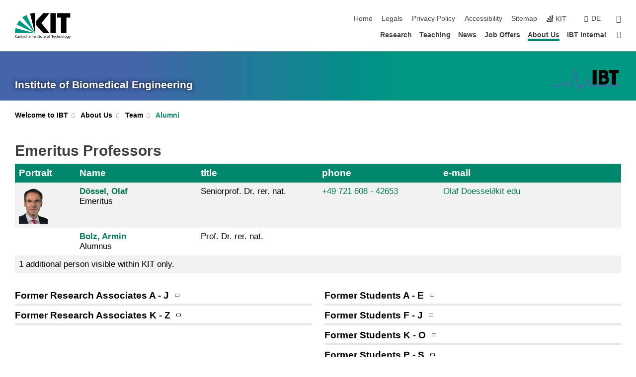

--- FILE ---
content_type: text/html; charset=UTF-8
request_url: https://www.ibt.kit.edu/english/273.php?sort_table=2931&sort_field=titel&sort_order=SORT_ASC&tab=%5B3800%5D
body_size: 20478
content:
<!DOCTYPE html>
<html class="no-js" lang="en-gb">

    <head> <!-- PageID 273 -->        <meta charset="utf-8">
<meta http-equiv="X-UA-Compatible" content="IE=edge">
<meta name="format-detection" content="telephone=no">
<meta name="viewport" content="width=device-width, initial-scale=1.0">
<meta name="theme-color" content="#009682">
<link rel="search" type="application/opensearchdescription+xml" href="https://www.kit.edu/opensearch.xml" title="KIT Search" />

<link rel="stylesheet" href="https://static.scc.kit.edu/fancybox/dist/jquery.fancybox.min.css" />
<link rel="stylesheet" href="https://static.scc.kit.edu/kit-2020/fontawesome/css/all.min.css">

<link rel="stylesheet" type="text/css" href="/english/2625.php" />

<link rel="stylesheet" type="text/css" href="/english/2620.php.css">
            







<link rel="alternate" href="/alumni.php" hreflang="de-DE">
<link rel="alternate" href="/english/273.php" hreflang="en-US">
<meta name="author" content="Dirk Falkenberg" />
<meta name="DC.Creator" content="Dirk Falkenberg" />
<meta name="DC.Date" content="23.01.2026 16:30" />
<meta name="DC.Publisher" content="Dirk Falkenberg" />
<meta name="DC.Contributor" content="Dirk Falkenberg" />
<meta name="DC.Identifier" content="" />
<meta name="DC.Language" content="en-gb" />
<meta name="DC.Relation" content="" />
<meta name="DC.Type" content="Text" />
<meta name="DC.Format" content="text/html" />
<meta name="DC.Coverage" content="KIT" />
<meta name="DC.Rights" content="Alle Rechte liegen beim Autor siehe Impressum" />

    <meta name="description" content="" />
    <meta name="Keywords" content="" />
    <!-- <meta http-equiv="cleartype" content="on" /> -->
    

<meta name="KIT.visibility" content="external" />
<link rel="shortcut icon" type="image/x-icon" href="/img/favicon.ico" />










<script src="https://static.scc.kit.edu/kit-2020/js/legacy-compat.js"></script>
<script src="https://static.scc.kit.edu/kit-2020/js/jquery-3.4.1.min.js"></script>
<script src="https://static.scc.kit.edu/kit-2020/js/main.js"></script>
<script src="https://static.scc.kit.edu/kit-2020/js/kit.js"></script>
<script src="https://static.scc.kit.edu/fancybox/dist/jquery.fancybox.min.js"></script>


    <base target="_top" />
    <script src="/english/2624.js"></script>








 
        
        <script>document.documentElement.classList.remove('no-js');</script>
        <meta name="projguid" content="12B3FA738DC54D9FB5102DBB6DF375B7" />
        <meta name="pageguid" content="4E79E658BAE64053B7313850280DA835" />
        <meta name="is_public" content="true" />
                
        
                
                        <meta name="DC.Title" content="KIT - Institute of Biomedical Engineering - About Us - Team - Alumni" /><title>KIT - Institute of Biomedical Engineering - About Us - Team - Alumni</title>        
        
    </head>
    <body  class="oe-page" vocab="http://schema.org/" typeof="WebPage">
        
        

    
    
    
    
    
    
    
    
    
    
    
    
    
    
    
    
    
    
    
    
    
    
    
    
    
    
    
    
    
        <header class="page-header">
            <div class="content-wrap">
            
                <div class="logo"><a href="https://www.kit.edu/english/" title="KIT-Homepage"><svg xmlns:dc="http://purl.org/dc/elements/1.1/" xmlns:cc="http://creativecommons.org/ns#" xmlns:rdf="http://www.w3.org/1999/02/22-rdf-syntax-ns#" xmlns:svg="http://www.w3.org/2000/svg" xmlns="http://www.w3.org/2000/svg" viewBox="0 0 262.42667 118.96" height="118.96" width="262.42667" xml:space="preserve" id="svg2" version="1.1">
    <title id="kit-logo-alt-title">KIT - Karlsruhe Institute of Technology</title>
    <metadata id="metadata8">
        <rdf:RDF>
            <cc:Work rdf:about="">
                <dc:format>image/svg+xml</dc:format>
                <dc:type rdf:resource="http://purl.org/dc/dcmitype/StillImage" />
            </cc:Work>
        </rdf:RDF>
    </metadata>
    <defs id="defs6" />
    <g transform="matrix(1.3333333,0,0,-1.3333333,0,118.96)" id="g10">
        <g transform="scale(0.1)" id="g12">
            <path id="path14" style="fill:#000000;fill-opacity:1;fill-rule:evenodd;stroke:none" d="M 1223.53,190.918 H 1009.7 L 755.531,463.789 V 620.031 L 1001.77,892.188 H 1222.1 L 938.406,539.391 1223.53,190.918 Z m 224.64,0 h -192.24 v 700.551 h 192.24 V 190.918 Z m 509.05,700.551 h -462.97 v -157.68 h 135.37 V 190.195 h 192.23 v 543.594 h 135.37 v 157.68 0" />
            <path id="path16" style="fill:#000000;fill-opacity:1;fill-rule:evenodd;stroke:none" d="m 709.449,190.918 v 0 0 0 0" />
            <path id="path18" style="fill:#000000;fill-opacity:1;fill-rule:evenodd;stroke:none" d="m 709.449,190.918 v 0 0 0 0" />
            <path id="path20" style="fill:#009682;fill-opacity:1;fill-rule:evenodd;stroke:none" d="M 161.527,635.148 C 124.809,590.508 93.1289,541.547 68.6484,488.988 L 709.449,190.918 161.527,635.148 v 0" />
            <path id="path22" style="fill:#009682;fill-opacity:1;fill-rule:evenodd;stroke:none" d="M 709.449,190.918 410.648,826.672 C 357.367,802.188 308.406,771.949 263.77,735.949 L 709.449,190.918 v 0 0" />
            <path id="path24" style="fill:#000000;fill-opacity:1;fill-rule:evenodd;stroke:none" d="m 709.449,190.918 0.723,700.551 c -2.164,0 -3.602,0 -5.762,0 -56.883,0 -112.32,-7.199 -165.601,-20.16 l 170.64,-680.391 v 0 0" />
            <path id="path26" style="fill:#000000;fill-opacity:1;fill-rule:evenodd;stroke:none" d="m 709.449,190.918 v 0 0 0 0 0" />
            <path id="path28" style="fill:#000000;fill-opacity:1;fill-rule:evenodd;stroke:none" d="m 709.449,190.918 v 0 0 0 0 0" /> 
            <path id="path30" style="fill:#009682;fill-opacity:1;fill-rule:evenodd;stroke:none" d="M 22.5703,362.266 C 8.16797,307.539 0.972656,249.941 0.25,190.918 H 709.449 L 22.5703,362.266 v 0" />
            <g class="logo-text">
                <path id="path32" style="fill:#000000;fill-opacity:1;fill-rule:nonzero;stroke:none" d="M 0,28.4375 H 12.8008 V 72.2266 L 52.6133,28.4375 H 71.3047 L 25.9844,75.5469 67.9766,117.793 H 50.9531 L 12.8008,78.4961 V 117.793 H 0 v -89.3555 0" />
                <path id="path34" style="fill:#000000;fill-opacity:1;fill-rule:nonzero;stroke:none" d="m 122.383,53.7891 c 0,-9.7266 -6.274,-17.168 -18.18,-17.168 -5.4999,0 -12.1639,3.7109 -12.1639,10.625 0,11.5234 16.1369,12.5586 22.6639,12.5586 2.559,0 5.117,-0.2539 7.68,-0.2539 V 53.7891 Z M 87.3047,78.8672 c 4.8672,4.1016 12.1641,6.6601 18.9453,6.6601 12.035,0 16.133,-5.7617 16.133,-17.0312 -4.738,0.2539 -8.067,0.2539 -12.805,0.2539 -12.4139,0 -30.3397,-5.1172 -30.3397,-21.5039 0,-14.1992 9.8594,-20.3711 23.9417,-20.3711 11.008,0 17.406,6.0352 20.222,10 h 0.258 v -8.4375 h 11.266 c -0.258,1.9141 -0.512,5.3711 -0.512,12.793 v 27.0117 c 0,17.793 -7.555,27.0117 -26.238,27.0117 -8.3283,0 -15.4963,-2.5586 -21.5119,-6.1328 l 0.6406,-10.2539 v 0" />
                <path id="path36" style="fill:#000000;fill-opacity:1;fill-rule:nonzero;stroke:none" d="m 154.77,28.4375 h 12.031 v 29.707 c 0,16.3672 7.043,26.6211 17.793,26.6211 2.051,0 4.484,-0.2539 6.66,-1.1523 v 10.7422 c -2.559,0.5273 -4.356,0.8984 -7.938,0.8984 -6.91,0 -13.824,-4.8633 -17.027,-11.6406 h -0.254 V 93.7305 H 154.77 v -65.293 0" />
                <path id="path38" style="fill:#000000;fill-opacity:1;fill-rule:nonzero;stroke:none" d="m 206.105,28.4375 h 12.036 v 96.0155 h -12.036 v -96.0155 0" />
                <path id="path40" style="fill:#000000;fill-opacity:1;fill-rule:nonzero;stroke:none" d="m 234.652,30.4883 c 5.504,-2.9688 11.778,-3.6133 17.922,-3.6133 11.649,0 22.785,6.4258 22.785,20.3711 0,20.8789 -28.289,17.0312 -28.289,30.3516 0,5.3711 5.375,7.9296 11.52,7.9296 2.816,0 9.984,-1.6601 12.676,-3.3203 l 1.019,10.4883 c -4.734,1.4063 -9.34,2.5586 -14.976,2.5586 -12.93,0 -23.039,-6.5234 -23.039,-20.0976 0,-18.3008 28.289,-17.2852 28.289,-29.1797 0,-7.0508 -6.782,-9.3555 -12.289,-9.3555 -3.457,0 -10.243,1.543 -14.977,4.6094 l -0.641,-10.7422 v 0" />
                <path id="path42" style="fill:#000000;fill-opacity:1;fill-rule:nonzero;stroke:none" d="m 289.957,28.4375 h 12.031 v 29.707 c 0,16.3672 7.039,26.6211 17.793,26.6211 2.051,0 4.481,-0.2539 6.66,-1.1523 v 10.7422 c -2.558,0.5273 -4.355,0.8984 -7.941,0.8984 -6.914,0 -13.82,-4.8633 -17.023,-11.6406 h -0.254 v 10.1172 h -11.266 v -65.293 0" />
                <path id="path44" style="fill:#000000;fill-opacity:1;fill-rule:nonzero;stroke:none" d="M 397.484,93.7305 H 385.453 V 63.5156 c 0,-15.8789 -6.14,-26.8945 -19.844,-26.8945 -10.496,0.6445 -13.824,8.0664 -13.824,23.3008 V 93.7305 H 339.758 V 54.9414 c 0,-17.5391 7.547,-28.0664 24.445,-28.0664 9.09,0 17.793,4.5117 21.379,11.9336 h 0.258 V 28.4375 h 11.644 v 65.293 0" />
                <path id="path46" style="fill:#000000;fill-opacity:1;fill-rule:nonzero;stroke:none" d="M 417.969,28.4375 H 430 v 30.2148 c 0,15.8594 6.148,26.875 19.844,26.875 10.5,-0.6445 13.824,-8.0664 13.824,-23.3007 V 28.4375 h 12.035 v 38.7891 c 0,17.539 -7.555,28.0273 -24.453,28.0273 -9.086,0 -16.641,-3.9648 -20.992,-10.8789 H 430 v 40.078 h -12.031 v -96.0155 0" />
                <path id="path48" style="fill:#000000;fill-opacity:1;fill-rule:nonzero;stroke:none" d="m 504.633,67.3438 c 0.894,8.457 5.762,18.1835 17.539,18.1835 10.367,0 16.258,-8.1835 16.258,-18.1835 h -33.797 z m 41.601,-24.1797 c -2.941,-2.4414 -12.156,-6.543 -20.097,-6.543 -11.391,0 -21.504,8.8477 -21.504,21.7773 h 46.597 c 0,20.9961 -7.042,36.8555 -28.804,36.8555 -18.434,0 -30.594,-13.6914 -30.594,-33.0273 0,-21.25 10.625,-35.3516 33.793,-35.3516 10.754,0 16,2.5781 20.609,4.2578 v 12.0313 0" />
                <path id="path50" style="fill:#000000;fill-opacity:1;fill-rule:nonzero;stroke:none" d="m 604.102,28.4375 h 12.796 v 89.3555 h -12.796 v -89.3555 0" />
                <path id="path52" style="fill:#000000;fill-opacity:1;fill-rule:nonzero;stroke:none" d="m 638.535,28.4375 h 12.035 v 30.2148 c 0,15.8594 6.145,26.875 19.84,26.875 10.496,-0.6445 13.828,-8.0664 13.828,-23.3007 V 28.4375 h 12.032 v 38.7891 c 0,17.539 -7.547,28.0273 -24.45,28.0273 -9.09,0 -17.797,-4.4726 -21.375,-11.8945 h -0.257 v 10.3711 h -11.653 v -65.293 0" />
                <path id="path54" style="fill:#000000;fill-opacity:1;fill-rule:nonzero;stroke:none" d="m 711.25,30.4883 c 5.504,-2.9688 11.777,-3.6133 17.922,-3.6133 11.648,0 22.781,6.4258 22.781,20.3711 0,20.8789 -28.285,17.0312 -28.285,30.3516 0,5.3711 5.371,7.9296 11.52,7.9296 2.816,0 9.984,-1.6601 12.671,-3.3203 l 1.024,10.4883 c -4.738,1.4063 -9.34,2.5586 -14.977,2.5586 -12.929,0 -23.043,-6.5234 -23.043,-20.0976 0,-18.3008 28.293,-17.2852 28.293,-29.1797 0,-7.0508 -6.785,-9.3555 -12.293,-9.3555 -3.457,0 -10.238,1.543 -14.972,4.6094 L 711.25,30.4883 v 0" />
                <path id="path56" style="fill:#000000;fill-opacity:1;fill-rule:nonzero;stroke:none" d="M 801.246,93.7305 H 783.961 V 112.676 L 771.93,108.828 V 93.7305 H 757.207 V 83.9844 H 771.93 V 45.8398 c 0,-13.0468 7.675,-18.9648 20.097,-18.9648 3.836,0 7.547,1.0352 10.239,1.8164 v 10.2344 c -1.793,-1.1524 -4.485,-2.3047 -8.196,-2.3047 -5.5,0 -10.109,4.1016 -10.109,11.6602 v 35.7031 h 17.285 v 9.7461 0" />
                <path id="path58" style="fill:#000000;fill-opacity:1;fill-rule:nonzero;stroke:none" d="M 830.688,121.895 H 817.117 V 108.32 h 13.571 v 13.575 z M 817.887,28.4375 h 12.031 v 65.293 h -12.031 v -65.293 0" />
                <path id="path60" style="fill:#000000;fill-opacity:1;fill-rule:nonzero;stroke:none" d="m 886.633,93.7305 h -17.285 v 18.9455 l -12.035,-3.848 V 93.7305 h -14.719 v -9.7461 h 14.719 V 45.8398 c 0,-13.0468 7.683,-18.9648 20.097,-18.9648 3.844,0 7.551,1.0352 10.242,1.8164 v 10.2344 c -1.789,-1.1524 -4.476,-2.3047 -8.195,-2.3047 -5.504,0 -10.109,4.1016 -10.109,11.6602 v 35.7031 h 17.285 v 9.7461 0" />
                <path id="path62" style="fill:#000000;fill-opacity:1;fill-rule:nonzero;stroke:none" d="M 959.469,93.7305 H 947.438 V 63.5156 c 0,-15.8789 -6.145,-26.8945 -19.844,-26.8945 -10.5,0.6445 -13.824,8.0664 -13.824,23.3008 V 93.7305 H 901.734 V 54.9414 c 0,-17.5391 7.551,-28.0664 24.454,-28.0664 9.085,0 17.792,4.5117 21.375,11.9336 h 0.257 V 28.4375 h 11.649 v 65.293 0" />
                <path id="path64" style="fill:#000000;fill-opacity:1;fill-rule:nonzero;stroke:none" d="m 1014.64,93.7305 h -17.277 v 18.9455 l -12.035,-3.848 V 93.7305 h -14.723 v -9.7461 h 14.723 V 45.8398 c 0,-13.0468 7.68,-18.9648 20.102,-18.9648 3.84,0 7.55,1.0352 10.23,1.8164 v 10.2344 c -1.78,-1.1524 -4.48,-2.3047 -8.19,-2.3047 -5.5,0 -10.107,4.1016 -10.107,11.6602 v 35.7031 h 17.277 v 9.7461 0" />
                <path id="path66" style="fill:#000000;fill-opacity:1;fill-rule:nonzero;stroke:none" d="m 1038.2,67.3438 c 0.89,8.457 5.76,18.1835 17.53,18.1835 10.37,0 16.26,-8.1835 16.26,-18.1835 h -33.79 z m 41.6,-24.1797 c -2.94,-2.4414 -12.15,-6.543 -20.09,-6.543 -11.4,0 -21.51,8.8477 -21.51,21.7773 h 46.59 c 0,20.9961 -7.04,36.8555 -28.79,36.8555 -18.44,0 -30.61,-13.6914 -30.61,-33.0273 0,-21.25 10.64,-35.3516 33.8,-35.3516 10.75,0 16.01,2.5781 20.61,4.2578 v 12.0313 0" />
                <path id="path68" style="fill:#000000;fill-opacity:1;fill-rule:nonzero;stroke:none" d="m 1144.96,61.0742 c 0,12.4219 7.56,24.4531 20.48,24.4531 12.8,0 20.36,-12.0312 20.36,-24.4531 0,-11.6406 -6.27,-24.4531 -20.36,-24.4531 -14.21,0 -20.48,12.8125 -20.48,24.4531 z m -12.8,0 c 0,-18.6914 13.57,-34.1992 33.28,-34.1992 19.59,0 33.16,15.5078 33.16,34.1992 0,19.8438 -13.32,34.1797 -33.16,34.1797 -19.96,0 -33.28,-14.3359 -33.28,-34.1797 v 0" />
                <path id="path70" style="fill:#000000;fill-opacity:1;fill-rule:nonzero;stroke:none" d="m 1222.54,28.4375 h 12.03 v 55.5469 h 17.29 v 9.7461 h -17.29 v 7.0315 c 0,8.828 1.28,15.488 11.65,15.488 2.05,0 4.36,-0.254 5.76,-0.762 l 0.51,9.727 c -2.43,0.39 -4.99,0.762 -8.07,0.762 -17.79,0 -21.88,-10.372 -21.88,-26.2309 v -6.0156 h -15.36 v -9.7461 h 15.36 v -55.5469 0" />
                <path id="path72" style="fill:#000000;fill-opacity:1;fill-rule:nonzero;stroke:none" d="m 1319.06,28.4375 h 12.81 v 78.0855 h 27.77 v 11.27 h -68.36 v -11.27 h 27.78 v -78.0855 0" />
                <path id="path74" style="fill:#000000;fill-opacity:1;fill-rule:nonzero;stroke:none" d="m 1370.27,67.3438 c 0.89,8.457 5.76,18.1835 17.53,18.1835 10.37,0 16.26,-8.1835 16.26,-18.1835 h -33.79 z m 41.61,-24.1797 c -2.95,-2.4414 -12.16,-6.543 -20.1,-6.543 -11.4,0 -21.51,8.8477 -21.51,21.7773 h 46.6 c 0,20.9961 -7.05,36.8555 -28.8,36.8555 -18.44,0 -30.61,-13.6914 -30.61,-33.0273 0,-21.25 10.64,-35.3516 33.8,-35.3516 10.75,0 16.01,2.5781 20.62,4.2578 v 12.0313 0" />
                <path id="path76" style="fill:#000000;fill-opacity:1;fill-rule:nonzero;stroke:none" d="m 1475.5,92.6953 c -3.46,1.4063 -9.73,2.5586 -14.6,2.5586 -19.96,0 -33.28,-14.3359 -33.28,-34.1797 0,-18.6914 13.57,-34.1992 33.28,-34.1992 4.35,0 10.12,0.3906 15.11,2.7148 l -0.89,10.7422 c -3.72,-2.4218 -8.84,-3.7109 -12.93,-3.7109 -15.5,0 -21.77,12.8125 -21.77,24.4531 0,12.4219 7.56,24.4531 21,24.4531 3.83,0 8.44,-0.8984 13.05,-2.8125 l 1.03,9.9805 v 0" />
                <path id="path78" style="fill:#000000;fill-opacity:1;fill-rule:nonzero;stroke:none" d="m 1489.83,28.4375 h 12.04 v 30.2148 c 0,15.8594 6.14,26.875 19.84,26.875 10.5,-0.6445 13.82,-8.0664 13.82,-23.3007 V 28.4375 h 12.04 v 38.7891 c 0,17.539 -7.56,28.0273 -24.45,28.0273 -9.1,0 -16.65,-3.9648 -21,-10.8789 h -0.25 v 40.078 h -12.04 v -96.0155 0" />
                <path id="path80" style="fill:#000000;fill-opacity:1;fill-rule:nonzero;stroke:none" d="m 1568.05,28.4375 h 12.03 v 30.2148 c 0,15.8594 6.15,26.875 19.84,26.875 10.5,-0.6445 13.83,-8.0664 13.83,-23.3007 V 28.4375 h 12.03 v 38.7891 c 0,17.539 -7.55,28.0273 -24.45,28.0273 -9.08,0 -17.79,-4.4726 -21.38,-11.8945 h -0.25 v 10.3711 h -11.65 v -65.293 0" />
                <path id="path82" style="fill:#000000;fill-opacity:1;fill-rule:nonzero;stroke:none" d="m 1654.72,61.0742 c 0,12.4219 7.55,24.4531 20.48,24.4531 12.8,0 20.35,-12.0312 20.35,-24.4531 0,-11.6406 -6.27,-24.4531 -20.35,-24.4531 -14.21,0 -20.48,12.8125 -20.48,24.4531 z m -12.81,0 c 0,-18.6914 13.57,-34.1992 33.29,-34.1992 19.58,0 33.15,15.5078 33.15,34.1992 0,19.8438 -13.31,34.1797 -33.15,34.1797 -19.98,0 -33.29,-14.3359 -33.29,-34.1797 v 0" />
                <path id="path84" style="fill:#000000;fill-opacity:1;fill-rule:nonzero;stroke:none" d="m 1726.02,28.4375 h 12.03 v 96.0155 h -12.03 v -96.0155 0" />
                <path id="path86" style="fill:#000000;fill-opacity:1;fill-rule:nonzero;stroke:none" d="m 1768.52,61.0742 c 0,12.4219 7.54,24.4531 20.47,24.4531 12.81,0 20.37,-12.0312 20.37,-24.4531 0,-11.6406 -6.28,-24.4531 -20.37,-24.4531 -14.2,0 -20.47,12.8125 -20.47,24.4531 z m -12.81,0 c 0,-18.6914 13.57,-34.1992 33.28,-34.1992 19.59,0 33.16,15.5078 33.16,34.1992 0,19.8438 -13.31,34.1797 -33.16,34.1797 -19.97,0 -33.28,-14.3359 -33.28,-34.1797 v 0" />
                <path id="path88" style="fill:#000000;fill-opacity:1;fill-rule:nonzero;stroke:none" d="m 1864.9,38.1641 c -11.26,0 -18.17,10.7617 -18.17,23.0468 0,11.1329 6.01,24.3164 18.17,24.3164 12.81,0 19.08,-11.6406 19.08,-25.2148 0,-12.168 -7.81,-22.1484 -19.08,-22.1484 z m 31.12,55.5664 h -11.15 v -9.7461 h -0.25 c -3.58,7.0508 -9.98,11.2695 -21.5,11.2695 -19.72,0 -29.19,-17.9101 -29.19,-34.6875 0,-16.8945 9.21,-32.1289 27.91,-32.1289 8.32,0 16.76,3.3203 21.89,10.1172 h 0.25 v -6.4063 c 0,-13.8476 -7.55,-22.42184 -20.22,-22.42184 -8.84,0 -14.35,1.66014 -23.55,5.87894 L 1838.93,4.47266 C 1849.41,0.898438 1855.43,0 1862.34,0 c 23.43,0 33.68,11.3867 33.68,31.25 v 62.4805 0" />
                <path id="path90" style="fill:#000000;fill-opacity:1;fill-rule:nonzero;stroke:none" d="M 1910.87,0.898438 C 1913.04,0.507813 1915.21,0 1919.05,0 c 15.88,0 20.62,14.4531 25.1,27.0117 l 24.06,66.7188 h -12.16 L 1938.13,39.707 h -0.26 l -17.53,54.0235 h -13.19 L 1929.3,32.793 c 0.77,-2.1875 2.3,-5.5274 2.3,-6.9336 0,-1.2891 -3.58,-16.13284 -14.33,-16.13284 -2.06,0 -4.1,0.50784 -5.64,1.01564 l -0.76,-9.843762 v 0" />
            </g>
        </g>
    </g>
</svg></a></div>
            
            
                <div class="navigation">
                    <button class="burger"><svg class="burger-icon" xmlns="http://www.w3.org/2000/svg" xmlns:xlink="http://www.w3.org/1999/xlink" x="0px" y="0px" viewBox="0 0 300 274.5" width="300px" height="274.5px">
    <rect class="burger-top" y="214.4" width="300" height="60.1"/>
    <rect class="burger-middle" y="107.2" width="300" height="60.1"/>
    <rect class="burger-bottom" y="0" width="300" height="60.1"/>
</svg></button>
                    <a id="logo_oe_name" href="/english/index.php">Institute of Biomedical Engineering</a>
                    <div class="navigation-meta">
                        <ul class="navigation-meta-links">
                            <li aria-label="skip navigation"><a href="#main_content" class="skip_navigation" tabindex="1" accesskey="2">skip navigation</a></li>

                            <li><a accesskey="1" title="startpage" href="/english/index.php">Home</a></li>
<li><a accesskey="8" href="/english/2635.php">Legals</a></li>

<li><a href="/english/datenschutz.php">Privacy Policy</a></li>

<li><a href="https://www.kit.edu/redirect.php?page=barriere&lang=ENG" target="\#A4636DEABB59442D84DAA4CDE1C05730">Accessibility</a></li>

<li><a accesskey="3" href="/english/2636.php">Sitemap</a></li>

                            
                            <li><a href="https://www.kit.edu/english/" title="KIT-Homepage"><span class="svg-icon"><svg xmlns="http://www.w3.org/2000/svg" xmlns:xlink="http://www.w3.org/1999/xlink" x="0px" y="0px" viewBox="0 0 299.4 295.7" width="299.4px" height="295.7px" role="img"><title></title><polygon points="299.3,295.7 299.3,295.6 299.3,295.6 "/><polygon points="299.3,295.6 299.3,295.6 299.3,295.6 "/><path d="M67.9,108.1c-15.6,18.9-28.8,39.6-39.3,61.7l270.6,125.9L67.9,108.1z"/><path d="M299.2,295.6L173,27.2c-22.2,10.2-43,23.1-62,38.4l188.3,230.1L299.2,295.6z"/><polygon points="299.3,295.6 299.3,295.6 299.3,295.6 299.3,295.5 "/><polygon points="299.3,295.6 299.3,295.6 299.3,295.6 299.3,295.5 "/><path d="M9.3,223.2c-6.1,23.7-9.2,48-9.3,72.5h299.2L9.3,223.2z"/><path d="M299.3,295.6l0.1-295.6c-0.8,0-1.5-0.1-2.2-0.1c-23.6,0-47,2.8-69.9,8.4L299.3,295.6L299.3,295.6z"/></svg></span><span>KIT</span></a></li>
                            
                        </ul>
                        <div class="navigation-language"><ul><li><a hreflang="de" href="/alumni.php">de</a></li></ul></div>                        <div class="navigation-search">
                            <div class="search-form">
                                <form action="https://www.ibt.kit.edu/english/3475.php">
                                    <input id="meta_search_input" type="search" name="searchquery" placeholder="search" aria-label="search" size="1" required="required"/>
                                    <input name="local_search" type="hidden" value="true">                                    <button><span>search</span></button>
                                </form>
                            </div><a id="meta_search_label" role="switch" aria-checked="false" class="search-trigger" title="search" href="#"><span>search</span></a>
                        </div>
                                            </div>
                    <nav class="navigation-main">
                        <ul class="navigation-l1"><li class="flyout "><a href="/english/profile.php">Research</a><div class="dropdown"><ul class="navigation-breadcrumb"><li class="home"><button><span>Start</span></button></li><li><span>Research</span></li></ul><a class="parent" href="/english/profile.php">Research</a><ul class="navigation-l2"><li class="has-submenu "><a href="/english/research.php" class="link">Research Groups</a><div class="submenu"><ul class="navigation-breadcrumb"><li class="home"><button><span>Start</span></button></li><li><button>Research</button></li><li><span>Research Groups</span></li></ul><a class="parent" href="/english/research.php">Research Groups</a><ul class="navigation-l3"><li class=""><a href="/english/4077.php">Optical Technologies in Medicine</a></li><li class=""><a href="/english/5394.php">Medical Imaging for Modeling and Simulation</a></li><li class=""><a href="/english/camo.php">Computational Cardiac Modeling</a></li></ul></div></li><li class="has-submenu "><a href="/english/4686.php" class="link">Publications</a><div class="submenu"><ul class="navigation-breadcrumb"><li class="home"><button><span>Start</span></button></li><li><button>Research</button></li><li><span>Publications</span></li></ul><a class="parent" href="/english/4686.php">Publications</a><ul class="navigation-l3"><li class=""><a href="/english/publications.php">Publications</a></li><li class=""><a href="/english/Dissertations.php">Dissertations</a></li><li class=""><a href="/english/karlsruhe_transactions_on_biomedical_engineering_k-tbe.php">Transactions on Biomedical Engineering</a></li></ul></div></li><li class=""><a href="/english/4894.php" class="link">Moving Science - IBT&nbsp;Videos</a></li><li class="has-submenu "><a href="/english/hardandsoftware.php" class="link">Software</a><div class="submenu"><ul class="navigation-breadcrumb"><li class="home"><button><span>Start</span></button></li><li><button>Research</button></li><li><span>Software</span></li></ul><a class="parent" href="/english/hardandsoftware.php">Software</a><ul class="navigation-l3"><li class=""><a href="http://www.opencarp.org" target="_blank">openCARP</a></li><li class=""><a href="https://github.com/KIT-IBT/ECGdeli" target="_blank">ECGdeli</a></li><li class=""><a href="http://github.com/KIT-IBT">IBT on GitHub</a></li></ul></div></li><li class=""><a href="/english/216.php" class="link">Awards</a></li><li class=""><a href="/english/4646.php" class="link">Presentations</a></li></ul></div></li><li class="flyout "><a href="/english/lectures.php">Teaching</a><div class="dropdown"><ul class="navigation-breadcrumb"><li class="home"><button><span>Start</span></button></li><li><span>Teaching</span></li></ul><a class="parent" href="/english/lectures.php">Teaching</a><ul class="navigation-l2"><li class="has-submenu "><a href="/english/18.php" class="link">Student Projects</a><div class="submenu"><ul class="navigation-breadcrumb"><li class="home"><button><span>Start</span></button></li><li><button>Teaching</button></li><li><span>Student Projects</span></li></ul><a class="parent" href="/english/18.php">Student Projects</a><ul class="navigation-l3"><li class=""><a href="/english/4641.php">Open Projects</a></li><li class=""><a href="/english/4593.php">Current Projects</a></li><li class=""><a href="/english/4602.php">Completed Projects</a></li></ul></div></li><li class="has-submenu "><a href="/english/4630.php" class="link">Lectures</a><div class="submenu"><ul class="navigation-breadcrumb"><li class="home"><button><span>Start</span></button></li><li><button>Teaching</button></li><li><span>Lectures</span></li></ul><a class="parent" href="/english/4630.php">Lectures</a><ul class="navigation-l3"><li class=""><a href="https://campus.studium.kit.edu/events/catalog.php#!campus/all/field.asp?gguid=0x7776693AFEA14093AD3D62C91D11F45B" target="_blank">CAS Lectures IBT Winter 25/26</a></li></ul></div></li><li class=""><a href="/english/2792.php" class="link">Exams</a></li><li class=""><a href="https://www.etit.kit.edu/bachelor_medizintechnik.php" target="_blank" class="link">Medical Engineering Program</a></li><li class=""><a href="/english/246.php" class="link">Specialization Biomedical Engineering</a></li></ul></div></li><li class="flyout "><a href="/english/2938.php">News</a><div class="dropdown"><ul class="navigation-breadcrumb"><li class="home"><button><span>Start</span></button></li><li><span>News</span></li></ul><a class="parent" href="/english/2938.php">News</a><ul class="navigation-l2"><li class="has-submenu "><a href="/english/4665.php" class="link">News articles</a><div class="submenu"><ul class="navigation-breadcrumb"><li class="home"><button><span>Start</span></button></li><li><button>News</button></li><li><span>News articles</span></li></ul><a class="parent" href="/english/4665.php">News articles</a><ul class="navigation-l3"><li class="has-submenu "><a href="/english/5930.php">News 2025</a><div class="submenu"><ul class="navigation-breadcrumb"><li class="home"><button><span>Start</span></button></li><li><button>News</button></li><li><button>News articles</button></li><li><span>News 2025</span></li></ul><a class="parent" href="/english/5930.php">News 2025</a><ul class="navigation-l4"><li class=""><a href="/english/6274.php">Night of Biosignals</a></li><li class=""><a href="/english/6225.php">New qualification course</a></li><li class=""><a href="/english/6221.php">New Master Course Technologies in Radiotherapy</a></li><li class=""><a href="/english/6141.php">Regionalization of the atria</a></li><li class=""><a href="/english/5987.php">Neue Veröffentlichung über sympathische Kompensationsmechanismen bei hypokalzämiebedingter Bradykardie</a></li></ul></div></li><li class=""><a href="/english/5691.php">News 2024</a></li><li class=""><a href="/english/5370.php">News 2023</a></li><li class=""><a href="/english/5158.php">News 2022</a></li><li class=""><a href="/english/4881.php">News 2021</a></li><li class=""><a href="/english/4774.php">News 2020</a></li></ul></div></li></ul></div></li><li class="flyout "><a href="/english/jobs.php">Job Offers</a><div class="dropdown"><ul class="navigation-breadcrumb"><li class="home"><button><span>Start</span></button></li><li><span>Job Offers</span></li></ul><a class="parent" href="/english/jobs.php">Job Offers</a><ul class="navigation-l2"><li class=""><a href="/english/4271.php" class="link">Scientist/PhD Positions</a></li><li class=""><a href="/english/4700.php" class="link">Administrative Positions</a></li><li class=""><a href="/english/4701.php" class="link">Student Positions</a></li><li class=""><a href="/english/5332.php" class="link">External Works</a></li></ul></div></li><li class="flyout active "><a href="/english/4629.php">About Us</a><div class="dropdown current"><ul class="navigation-breadcrumb"><li class="home"><button><span>Start</span></button></li><li><span>About Us</span></li></ul><a class="parent" href="/english/4629.php">About Us</a><ul class="navigation-l2"><li class="has-submenu active "><a href="/english/staff.php" class="link">Team</a><div class="submenu current"><ul class="navigation-breadcrumb"><li class="home"><button><span>Start</span></button></li><li><button>About Us</button></li><li><span>Team</span></li></ul><a class="parent" href="/english/staff.php">Team</a><ul class="navigation-l3"><li class=""><a href="/english/4687.php">Professors</a></li><li class=""><a href="/english/4688.php">Office</a></li><li class=""><a href="/english/2813.php">Researchers</a></li><li class=""><a href="/english/5534.php">Guests</a></li><li class=""><a href="/english/1160.php">Students</a></li><li class=""><a href="/english/4689.php">Administration</a></li><li class="active "><a href="/english/273.php">Alumni</a></li></ul></div></li><li class=""><a href="/english/arrival.php" class="link">Directions</a></li></ul></div></li><li class=""><a href="https://intern.ibt.kit.edu" target="_blank">IBT Internal</a></li><li class="home"><a href="/english/index.php" title="startpage"><span>Startpage</span></a></li></ul>                    </nav>
                    <ul class="side-widgets">
                        <li class="meta"><a accesskey="1" title="startpage" href="/english/index.php">Home</a></li>
<li class="meta"><a accesskey="8" href="/english/2635.php">Legals</a></li>

<li class="meta"><a href="/english/datenschutz.php">Privacy Policy</a></li>

<li class="meta"><a href="https://www.kit.edu/redirect.php?page=barriere&lang=ENG" target="\#A4636DEABB59442D84DAA4CDE1C05730">Accessibility</a></li>

<li class="meta"><a accesskey="3" href="/english/2636.php">Sitemap</a></li>

                                                <li class="search">
                            <a id="side_widget_search_label" title="search"><span>search</span></a>
                            <div class="search-form">
                                <form action="https://www.ibt.kit.edu/english/3475.php">
                                    <input id="side_widget_search_input" type="search" name="searchquery" placeholder="search" aria-label="search" size="1" required="required"/>
                                    <input name="local_search" type="hidden" value="true">                                    <button><span>search</span></button>
                                </form>
                            </div>
                        </li>
                                                <li>
                            <a href="https://www.kit.edu/campusplan/?ids=30.33" target="_blank" title="Campus Map"><span class="svg-icon"><svg xmlns="http://www.w3.org/2000/svg" xmlns:xlink="http://www.w3.org/1999/xlink" x="0px" y="0px"
     viewBox="0 0 300 300" width="300px" height="300px">
<title>Campusplan</title>
<path d="M299.8,284.5l-18.7-123c-1-6.6-6.8-11.5-13.5-11.5h-70.6c15.6-28.2,29.2-57.5,29.2-75c0-41.4-34.1-75-76.1-75
    S73.9,33.6,73.9,75c0,17.5,13.5,46.8,29.2,75H32.5c-6.8,0-12.6,4.9-13.6,11.5l-18.7,123c-1.1,7.4,4,14.2,11.5,15.4
    c0.7,0.1,1.3,0.1,2,0.1h272.6c7.6,0,13.7-6,13.7-13.5C300,285.8,299.9,285.2,299.8,284.5z M150,30c25.2,0,45.7,20.1,45.7,45
    s-20.4,45-45.7,45s-45.7-20.1-45.7-45S124.8,30,150,30z M273.9,215.2l-47.4-16.4l22.1-33.8h17.7L273.9,215.2z M239.5,165l-20.3,31.3
    L178,182.1c3.4-5.4,6.8-11.2,10.3-17.1H239.5z M150,225c0,0,8.5-12.1,19.8-29.8l40.8,14.1l-31.4,48.1l-93.5-59.2l36.5-15.4
    C137.3,206.9,150,225,150,225z M45.5,165h66.1c0.9,1.6,1.9,3.2,2.8,4.7l-87,36.8l4.6-30C33,169.9,38.8,165,45.5,165L45.5,165z
     M17.8,269.5l6.2-40.8l85.6,56.3H31.4c-7.6,0-13.7-6-13.7-13.5C17.7,270.8,17.7,270.2,17.8,269.5z M268.6,285H137.1L36.5,218.9
    l40.9-17.3l104.2,66l36.5-55.9l58.4,20.1l5.7,37.6c1.1,7.4-4,14.2-11.5,15.3C270,284.9,269.3,285,268.6,285z"/>
</svg></span><span class="title">Campus Map</span></a>
                        </li>
                                            </ul>





<!-- 



Institute of Biomedical Engineering

/english/index.php

 -->







                </div>
            </div>
        </header>


















        <!-- Mittlere Spalte: start -->
        <main>
                                <section class="stage stage-small" role="banner"><img src="/img/content/IBT_Homepage_head_small_green.png" alt="" loading="lazy" width="1920" height="140" />                <div class="content-wrap"><a href="/english/index.php" title="Institute of Biomedical Engineering">Institute of Biomedical Engineering</a><a class="logo_oe" href="/english/index.php" title="Institute of Biomedical Engineering"><img src="/img/content/IBT_Logo.svg" alt="IBT&#32;Logo"></a></div>
            </section>
                        <section class="breadcrumbs" style="display:none" role="navigation" aria-label="Breadcrumb">
                <h2 style="display:none; visibility:hidden">&nbsp;</h2>
                <div class="content-wrap">
                    <ul vocab="http://schema.org/" typeof="BreadcrumbList"><li property="itemListElement" typeof="ListItem"><a href="/english/index.php" property="item" typeof="WebPage"><span property="name">Startpage</span></a><meta property="position" content="1"/></li><li property="itemListElement" typeof="ListItem"><a href="/english/4629.php" property="item" typeof="WebPage"><span property="name">About Us</span></a><meta property="position" content="2"/></li><li property="itemListElement" typeof="ListItem"><a href="/english/staff.php" property="item" typeof="WebPage"><span property="name">Team</span></a><meta property="position" content="3"/></li><li property="itemListElement" typeof="ListItem"><a href="/english/273.php" property="item" typeof="WebPage"><span property="name">Alumni</span></a><meta property="position" content="4"/></li></ul>                </div>
            </section>
            <section class="breadcrumbs-big" role="navigation" aria-label="Breadcrumb"><h2 style="display:none; visibility:hidden">&nbsp;</h2><ul class="content-wrap"><li class="list"><a href="/english/index.php">Welcome to IBT</a><ul><li><a href="/english/profile.php">Research</a></li><li><a href="/english/lectures.php">Teaching</a></li><li><a href="/english/2938.php">News</a></li><li><a href="/english/jobs.php">Job Offers</a></li><li><a href="/english/4629.php">About Us</a></li><li><a href="https://intern.ibt.kit.edu" target="_blank">IBT Internal</a></li></ul></li><li class="list"><a href="/english/4629.php">About Us</a><ul><li><a href="/english/staff.php">Team</a></li><li><a href="/english/arrival.php">Directions</a></li></ul></li><li class="list"><a href="/english/staff.php">Team</a><ul><li><a href="/english/4687.php">Professors</a></li><li><a href="/english/4688.php">Office</a></li><li><a href="/english/2813.php">Researchers</a></li><li><a href="/english/5534.php">Guests</a></li><li><a href="/english/1160.php">Students</a></li><li><a href="/english/4689.php">Administration</a></li><li><a href="/english/273.php">Alumni</a></li></ul></li><li class="list last"><a href="/english/273.php">Alumni</a></li></ul></section>            <div class="side-widgets-trigger"></div>
                    <section class="content-wrap" role="main" id="main_content" tabindex="-1">
                <div class="content">
                    




                    <!-- CONTENT-AREA START -->
                    
                                        
                    
                    
                    <!-- Personen-Liste: start --><!-- [3248] Personen-Liste -->
<div class="KIT_section table-container full" id="text_3248" data-selectorid="3248">

<a id="block3248" name="block3248"><!-- Sprungmarke --></a>











<a tabindex="-1" param="PERSONENLISTE" href="https://www.kit.edu/vcard.php?id=PERSONENLISTE" style="display:none"></a><table id="table_3248" class="collapseTable">
    <caption align="top">
Emeritus Professors</caption>
<thead>    <tr>
        <th scope="col" style="width:10%" class="sort"><a class="sort" href="/english/273.php?sort_table=3248&sort_field=bild&sort_order=SORT_ASC#block3248">Portrait <i class="fas fa-sort"></i></a></th>
        <th scope="col" style="width:20%" class="sort"><a class="sort" href="/english/273.php?sort_table=3248&sort_field=name&sort_order=SORT_ASC#block3248">Name <i class="fas fa-sort"></i></a></th>
        <th scope="col" style="width:20%" class="sort"><a class="sort" href="/english/273.php?sort_table=3248&sort_field=titel&sort_order=SORT_ASC#block3248">title <i class="fas fa-sort"></i></a></th>
        <th scope="col" style="width:20%" class="sort"><a class="sort" href="/english/273.php?sort_table=3248&sort_field=telefonnummer&sort_order=SORT_ASC#block3248">phone <i class="fas fa-sort"></i></a></th>
        <th scope="col" style="width:30%" class="sort"><a href="/english/273.php?sort_table=3248&sort_field=email&sort_order=SORT_ASC#block3248">e-mail <i class="fas fa-sort"></i></a></th>
    </tr>
</thead><tbody>    <tr>
        <td class="normal" style="overflow:hidden" onclick="location.href='/english/doessel.php'"><figure class="person_portrait"><img src="/img/content/IMG_Olaf_Doessel%202017_rdax_58x75.png" alt="Olaf&#32;Dössel"></figure></td>
        <td class="link" onclick="location.href='/english/doessel.php'"><a itemprop="name" href="/english/doessel.php">D&ouml;ssel, Olaf</a><br>Emeritus</td>
        <td class="normal" onclick="location.href='/english/doessel.php'">Seniorprof. Dr. rer. nat. </td>
        <td class="normal" onclick="location.href='/english/doessel.php'"><a href="tel:+4972160842653"><span itemprop="telephone">+49 721 608 - 42653</span></a></td>
        <td class="normal"><a rel="nofollow" href="javascript:void('the emailform is disabled!');">Olaf Doessel<span class="caption where_is_it"> </span>∂<span class="caption where_is_it">does-not-exist.</span>kit edu</a></td>
   </tr>
    <tr class="grey">
        <td class="normal" style="overflow:hidden" onclick="location.href='/english/bolz.php'"><figure class="person_portrait"></figure></td>
        <td class="link" onclick="location.href='/english/bolz.php'"><a itemprop="name" href="/english/bolz.php">Bolz, Armin</a><br>Alumnus</td>
        <td class="normal" onclick="location.href='/english/bolz.php'">Prof. Dr. rer. nat. </td>
        <td class="normal" onclick="location.href='/english/bolz.php'">&nbsp;</td>
        <td class="normal">&nbsp;</td>
   </tr>
    <tr>
        <td class="normal" colspan="5">1 additional person visible within KIT only.</td>
    </tr>
</tbody></table>

</div>
<!-- [3248] Personen-Liste --><!-- Personen-Liste: end -->
<!-- Tableiste [start] -->
<div class="KIT_section toggle-group half" id="div_3799">












    <!-- Tab [start] -->

<div class="toggle">
    <div class="toggle-head" id="toggle-head_3800" aria-controls="toggle-body_3800" aria-expanded="false" tabindex="0">
        <h3 class="heading">Former Research Associates  A - J</h3>
    </div>
    <div class="toggle-body" id="toggle-body_3800" aria-labelledby="toggle-head_3800" role="region">
        <div class="toggle-content">



        <!-- Personen-Liste: start --><!-- [2931] Personen-Liste -->
<div class="KIT_section table-container full" id="text_2931" data-selectorid="2931">

<a id="block2931" name="block2931"><!-- Sprungmarke --></a>

























































<a tabindex="-1" param="PERSONENLISTE" href="https://www.kit.edu/vcard.php?id=PERSONENLISTE" style="display:none"></a><table id="table_2931" class="collapseTable">
    <caption align="top">
Former Research Associates A-J</caption>
<thead>    <tr>
        <th scope="col" style="width:25%" class="sort"><a class="sort" href="/english/273.php?sort_table=2931&sort_field=name&sort_order=SORT_ASC&tab=[3800]#block2931">name <i class="fas fa-sort"></i></a></th>
        <th scope="col" style="width:25%" class="sort"><a class="sort" href="/english/273.php?sort_table=2931&sort_field=titel&sort_order=SORT_DESC&tab=[3800]#block2931">title <i class="fas fa-sort"></i></a></th>
        <th scope="col" style="width:50%" class="sort"><a href="/english/273.php?sort_table=2931&sort_field=email&sort_order=SORT_ASC&tab=[3800]#block2931">e-mail <i class="fas fa-sort"></i></a></th>
    </tr>
</thead><tbody>    <tr>
        <td class="link"><a itemprop="name" href="/english/3349.php">Arnold, Robert</a></td>
        <td class="normal" onclick="location.href='/english/3349.php'"> Dipl.-Ing. Dr.scient.med. </td>
        <td class="normal">&nbsp;</td>
   </tr>
    <tr class="grey">
        <td class="link"><a itemprop="name" href="/english/2734.php">Jausel, Heiko</a></td>
        <td class="normal" onclick="location.href='/english/2734.php'">Dipl.-Ing. </td>
        <td class="normal"><a rel="nofollow" href="javascript:void('the emailform is disabled!');">heiko jausel<span class="caption where_is_it"> </span>∂<span class="caption where_is_it">does-not-exist.</span>siemens com</a></td>
   </tr>
    <tr>
        <td class="link"><a itemprop="name" href="/english/jaeger.php">J&auml;ger, Marc</a></td>
        <td class="normal" onclick="location.href='/english/jaeger.php'">Dipl.-Ing. </td>
        <td class="normal">&nbsp;</td>
   </tr>
    <tr class="grey">
        <td class="link"><a itemprop="name" href="/english/3326.php">Baron, Lukas</a></td>
        <td class="normal" onclick="location.href='/english/3326.php'">Dipl.-Math. techn. </td>
        <td class="normal">&nbsp;</td>
   </tr>
    <tr>
        <td class="link"><a itemprop="name" href="/english/3156.php">Haase, Christian</a></td>
        <td class="normal" onclick="location.href='/english/3156.php'">Dipl.-Phys. </td>
        <td class="normal"><a rel="nofollow" href="javascript:void('the emailform is disabled!');">christian haase<span class="caption where_is_it"> </span>∂<span class="caption where_is_it">does-not-exist.</span>philips com</a></td>
   </tr>
    <tr class="grey">
        <td class="link"><a itemprop="name" href="/english/3375.php">Golombeck, Marc A.</a></td>
        <td class="normal" onclick="location.href='/english/3375.php'">Dr. </td>
        <td class="normal">&nbsp;</td>
   </tr>
    <tr>
        <td class="link"><a itemprop="name" href="/english/5528.php">Bdair, Tariq</a></td>
        <td class="normal" onclick="location.href='/english/5528.php'">Dr. rer. nat.  </td>
        <td class="normal">&nbsp;</td>
   </tr>
    <tr class="grey">
        <td class="link"><a itemprop="name" href="/english/2739.php">Bulling, Andreas</a></td>
        <td class="normal" onclick="location.href='/english/2739.php'">Dr. sc. ETH </td>
        <td class="normal"><a rel="nofollow" href="javascript:void('the emailform is disabled!');">andreas bulling<span class="caption where_is_it"> </span>∂<span class="caption where_is_it">does-not-exist.</span>acm org</a></td>
   </tr>
    <tr>
        <td class="link"><a itemprop="name" href="/english/Abbasi_A.php">Abbasi, Anees Qumar</a></td>
        <td class="normal" onclick="location.href='/english/Abbasi_A.php'">Dr.-Ing. </td>
        <td class="normal">&nbsp;</td>
   </tr>
    <tr class="grey">
        <td class="link"><a itemprop="name" href="/english/2735.php">Igney, Claudia</a></td>
        <td class="normal" onclick="location.href='/english/2735.php'">Dr.-Ing. </td>
        <td class="normal">&nbsp;</td>
   </tr>
    <tr>
        <td class="link"><a itemprop="name" href="/english/farina.php">Farina, Dmytro</a></td>
        <td class="normal" onclick="location.href='/english/farina.php'">Dr.-Ing. </td>
        <td class="normal">&nbsp;</td>
   </tr>
    <tr class="grey">
        <td class="link"><a itemprop="name" href="/english/homann.php">Homann, Hanno</a></td>
        <td class="normal" onclick="location.href='/english/homann.php'">Dr.-Ing. </td>
        <td class="normal">&nbsp;</td>
   </tr>
    <tr>
        <td class="link"><a itemprop="name" href="/english/2738.php">de Boer, Ingo H.</a></td>
        <td class="normal" onclick="location.href='/english/2738.php'">Dr.-Ing. </td>
        <td class="normal"><a rel="nofollow" href="javascript:void('the emailform is disabled!');">Ingo deBoer<span class="caption where_is_it"> </span>∂<span class="caption where_is_it">does-not-exist.</span>web de</a></td>
   </tr>
    <tr class="grey">
        <td class="link"><a itemprop="name" href="/english/Brenneisen_J.php">Brenneisen, Jochen</a></td>
        <td class="normal" onclick="location.href='/english/Brenneisen_J.php'">Dr.-Ing. </td>
        <td class="normal">&nbsp;</td>
   </tr>
    <tr>
        <td class="link"><a itemprop="name" href="/english/bohnert.php">Bohnert, Julia</a></td>
        <td class="normal" onclick="location.href='/english/bohnert.php'">Dr.-Ing. </td>
        <td class="normal">&nbsp;</td>
   </tr>
    <tr class="grey">
        <td class="link"><a itemprop="name" href="/english/3110.php">Grimmel, Kerstin</a></td>
        <td class="normal" onclick="location.href='/english/3110.php'">Dr.-Ing. </td>
        <td class="normal">&nbsp;</td>
   </tr>
    <tr>
        <td class="link"><a itemprop="name" href="/english/Azzolin_Luca.php">Azzolin, Luca</a></td>
        <td class="normal" onclick="location.href='/english/Azzolin_Luca.php'">Dr.-Ing. </td>
        <td class="normal">&nbsp;</td>
   </tr>
    <tr class="grey">
        <td class="link"><a itemprop="name" href="/english/1088.php">Abdallah, Omar</a></td>
        <td class="normal" onclick="location.href='/english/1088.php'">Dr.-Ing. </td>
        <td class="normal">&nbsp;</td>
   </tr>
    <tr>
        <td class="link"><a itemprop="name" href="/english/jarrousse.php">Jarrousse, Oussama</a></td>
        <td class="normal" onclick="location.href='/english/jarrousse.php'">Dr.-Ing. </td>
        <td class="normal">&nbsp;</td>
   </tr>
    <tr class="grey">
        <td class="link"><a itemprop="name" href="/english/2713.php">Fernsner, Stefan</a></td>
        <td class="normal" onclick="location.href='/english/2713.php'">Dr.-Ing. </td>
        <td class="normal">&nbsp;</td>
   </tr>
    <tr>
        <td class="link"><a itemprop="name" href="/english/Fritz.php">Fritz, Thomas</a></td>
        <td class="normal" onclick="location.href='/english/Fritz.php'">Dr.-Ing. </td>
        <td class="normal">&nbsp;</td>
   </tr>
    <tr class="grey">
        <td class="link"><a itemprop="name" href="/english/baas.php">Baas, Tobias</a></td>
        <td class="normal" onclick="location.href='/english/baas.php'">Dr.-Ing. </td>
        <td class="normal">&nbsp;</td>
   </tr>
    <tr>
        <td class="link"><a itemprop="name" href="/english/jiang.php">Jiang, Yuan</a></td>
        <td class="normal" onclick="location.href='/english/jiang.php'">Dr.-Ing. </td>
        <td class="normal">&nbsp;</td>
   </tr>
    <tr class="grey">
        <td class="link"><a itemprop="name" href="/english/graf.php">Graf, Iulia</a></td>
        <td class="normal" onclick="location.href='/english/graf.php'">Dr.-Ing. Dipl.-Phys. </td>
        <td class="normal">&nbsp;</td>
   </tr>
    <tr>
        <td class="link"><a itemprop="name" href="/english/Heiman.php">Heiman, Ron</a></td>
        <td class="normal" onclick="location.href='/english/Heiman.php'">M.Sc. </td>
        <td class="normal">&nbsp;</td>
   </tr>
    <tr class="grey">
        <td class="link"><a itemprop="name" href="/english/DeMomi_E.php">De Momi, Elena</a></td>
        <td class="normal" onclick="location.href='/english/DeMomi_E.php'">PhD </td>
        <td class="normal"><a rel="nofollow" href="javascript:void('the emailform is disabled!');">elena demomi<span class="caption where_is_it"> </span>∂<span class="caption where_is_it">does-not-exist.</span>polimi it</a></td>
   </tr>
</tbody></table>

</div>
<!-- [2931] Personen-Liste --><!-- Personen-Liste: end -->

        </div>
    </div>
</div>
<!-- Tab [end] --> <!-- Tab [start] -->

<div class="toggle">
    <div class="toggle-head" id="toggle-head_3801" aria-controls="toggle-body_3801" aria-expanded="false" tabindex="0">
        <h3 class="heading">Former Research Associates K - Z</h3>
    </div>
    <div class="toggle-body" id="toggle-body_3801" aria-labelledby="toggle-head_3801" role="region">
        <div class="toggle-content">



        <!-- Personen-Liste: start --><!-- [3802] Personen-Liste -->
<div class="KIT_section table-container full" id="text_3802" data-selectorid="3802">

<a id="block3802" name="block3802"><!-- Sprungmarke --></a>











































































































<a tabindex="-1" param="PERSONENLISTE" href="https://www.kit.edu/vcard.php?id=PERSONENLISTE" style="display:none"></a><table id="table_3802" class="collapseTable">
    <caption align="top">
Former Research Associates K-Z</caption>
<thead>    <tr>
        <th scope="col" style="width:25%" class="sort"><a class="sort" href="/english/273.php?sort_table=3802&sort_field=name&sort_order=SORT_ASC&tab=[3801]#block3802">name <i class="fas fa-sort"></i></a></th>
        <th scope="col" style="width:25%" class="sort"><a class="sort" href="/english/273.php?sort_table=3802&sort_field=titel&sort_order=SORT_ASC&tab=[3801]#block3802">title <i class="fas fa-sort"></i></a></th>
        <th scope="col" style="width:50%" class="sort"><a href="/english/273.php?sort_table=3802&sort_field=email&sort_order=SORT_ASC&tab=[3801]#block3802">e-mail <i class="fas fa-sort"></i></a></th>
    </tr>
</thead><tbody>    <tr>
        <td class="link"><a itemprop="name" href="/english/keller.php">Keller, David</a></td>
        <td class="normal" onclick="location.href='/english/keller.php'">Dr.-Ing. </td>
        <td class="normal">&nbsp;</td>
   </tr>
    <tr class="grey">
        <td class="link"><a itemprop="name" href="/english/Keller_Matthias.php">Keller, Matthias</a></td>
        <td class="normal" onclick="location.href='/english/Keller_Matthias.php'">Dr.-Ing. </td>
        <td class="normal">&nbsp;</td>
   </tr>
    <tr>
        <td class="link"><a itemprop="name" href="/english/khawaja.php">Khawaja, Antoun</a></td>
        <td class="normal" onclick="location.href='/english/khawaja.php'">Dr.-Ing. </td>
        <td class="normal">&nbsp;</td>
   </tr>
    <tr class="grey">
        <td class="link"><a itemprop="name" href="/english/kikillus.php">Kikillus, Nicole</a></td>
        <td class="normal" onclick="location.href='/english/kikillus.php'">Dipl.-Ing. </td>
        <td class="normal">&nbsp;</td>
   </tr>
    <tr>
        <td class="link"><a itemprop="name" href="/english/Kircher_Michael.php">Kircher, Michael</a></td>
        <td class="normal" onclick="location.href='/english/Kircher_Michael.php'">Dr.-Ing. </td>
        <td class="normal">&nbsp;</td>
   </tr>
    <tr class="grey">
        <td class="link"><a itemprop="name" href="/english/Kovacheva_Ekaterina.php">Kovacheva, Ekaterina</a></td>
        <td class="normal" onclick="location.href='/english/Kovacheva_Ekaterina.php'">M.Sc. </td>
        <td class="normal">&nbsp;</td>
   </tr>
    <tr>
        <td class="link"><a itemprop="name" href="/english/krueger.php">Kr&uuml;ger, Martin</a></td>
        <td class="normal" onclick="location.href='/english/krueger.php'">Dr.-Ing. </td>
        <td class="normal">&nbsp;</td>
   </tr>
    <tr class="grey">
        <td class="link"><a itemprop="name" href="/english/1881.php">Lenis, Gustavo</a></td>
        <td class="normal" onclick="location.href='/english/1881.php'">Dr.-Ing. </td>
        <td class="normal">&nbsp;</td>
   </tr>
    <tr>
        <td class="link"><a itemprop="name" href="/english/Luongo_Giorgio.php">Luongo, Giorgio</a></td>
        <td class="normal" onclick="location.href='/english/Luongo_Giorgio.php'">Dr.-Ing. </td>
        <td class="normal">&nbsp;</td>
   </tr>
    <tr class="grey">
        <td class="link"><a itemprop="name" href="/english/Lutz_Yannick.php">Lutz, Yannick</a></td>
        <td class="normal" onclick="location.href='/english/Lutz_Yannick.php'">Dr.-Ing. </td>
        <td class="normal">&nbsp;</td>
   </tr>
    <tr>
        <td class="link"><a itemprop="name" href="/english/Martinez_Anton.php">Mart&iacute;nez Ant&oacute;n, Carmen</a></td>
        <td class="normal" onclick="location.href='/english/Martinez_Anton.php'">M.Sc. </td>
        <td class="normal">&nbsp;</td>
   </tr>
    <tr class="grey">
        <td class="link"><a itemprop="name" href="/english/Martinez_Diaz.php">Martinez Diaz, Lourdes Patricia</a></td>
        <td class="normal" onclick="location.href='/english/Martinez_Diaz.php'">M.Sc. </td>
        <td class="normal">&nbsp;</td>
   </tr>
    <tr>
        <td class="link"><a itemprop="name" href="/english/miri.php">Miri, Raz</a></td>
        <td class="normal" onclick="location.href='/english/miri.php'">Dr.-Ing. </td>
        <td class="normal">&nbsp;</td>
   </tr>
    <tr class="grey">
        <td class="link"><a itemprop="name" href="/english/mohr.php">Mohr, Matthias</a></td>
        <td class="normal" onclick="location.href='/english/mohr.php'">Dr.-Ing. </td>
        <td class="normal">&nbsp;</td>
   </tr>
    <tr>
        <td class="link"><a itemprop="name" href="/english/mueschen.php">M&uuml;schen, Ulrich</a></td>
        <td class="normal" onclick="location.href='/english/mueschen.php'">Dr. med. vet. </td>
        <td class="normal">&nbsp;</td>
   </tr>
    <tr class="grey">
        <td class="link"><a itemprop="name" href="/english/Naber_Ady.php">Naber, Ady</a></td>
        <td class="normal" onclick="location.href='/english/Naber_Ady.php'">M.Sc. </td>
        <td class="normal">&nbsp;</td>
   </tr>
    <tr>
        <td class="link"><a itemprop="name" href="/english/Nagel_C.php">Nagel, Claudia</a></td>
        <td class="normal" onclick="location.href='/english/Nagel_C.php'">M.Sc. </td>
        <td class="normal">&nbsp;</td>
   </tr>
    <tr class="grey">
        <td class="link"><a itemprop="name" href="/english/Nairn_D.php">Nairn, Deborah</a></td>
        <td class="normal" onclick="location.href='/english/Nairn_D.php'">M.Sc. </td>
        <td class="normal">&nbsp;</td>
   </tr>
    <tr>
        <td class="link"><a itemprop="name" href="/english/2729.php">Nalbach, Marc</a></td>
        <td class="normal" onclick="location.href='/english/2729.php'">Dr.-Ing. </td>
        <td class="normal"><a rel="nofollow" href="javascript:void('the emailform is disabled!');">g nalbach<span class="caption where_is_it"> </span>∂<span class="caption where_is_it">does-not-exist.</span>gmx net</a></td>
   </tr>
    <tr class="grey">
        <td class="link"><a itemprop="name" href="/english/Nothstein_Mark.php">Nothstein, Mark</a></td>
        <td class="normal" onclick="location.href='/english/Nothstein_Mark.php'">Dr.-Ing. </td>
        <td class="normal">&nbsp;</td>
   </tr>
    <tr>
        <td class="link"><a itemprop="name" href="/english/3188.php">Oesterlein, Tobias</a></td>
        <td class="normal" onclick="location.href='/english/3188.php'">Dr.-Ing. </td>
        <td class="normal">&nbsp;</td>
   </tr>
    <tr class="grey">
        <td class="link"><a itemprop="name" href="/english/Paggi_de_Almeida_T.php">Paggi de Almeida, Tiago</a></td>
        <td class="normal" onclick="location.href='/english/Paggi_de_Almeida_T.php'">Dr. </td>
        <td class="normal">&nbsp;</td>
   </tr>
    <tr>
        <td class="link"><a itemprop="name" href="/english/Pilia_Nicolas.php">Pilia, Nicolas</a></td>
        <td class="normal" onclick="location.href='/english/Pilia_Nicolas.php'">Dr.-Ing. </td>
        <td class="normal">&nbsp;</td>
   </tr>
    <tr class="grey">
        <td class="link"><a itemprop="name" href="/english/3380.php">Pollnow, Stefan</a></td>
        <td class="normal" onclick="location.href='/english/3380.php'">Dr.-Ing. </td>
        <td class="normal">&nbsp;</td>
   </tr>
    <tr>
        <td class="link"><a itemprop="name" href="/english/Potyagaylo.php">Potyagaylo, Danila</a></td>
        <td class="normal" onclick="location.href='/english/Potyagaylo.php'">Dr.-Ing. </td>
        <td class="normal">&nbsp;</td>
   </tr>
    <tr class="grey">
        <td class="link"><a itemprop="name" href="/english/3573.php">Qananwah, Qasem</a></td>
        <td class="normal" onclick="location.href='/english/3573.php'">Dr.-Ing. </td>
        <td class="normal">&nbsp;</td>
   </tr>
    <tr>
        <td class="link"><a itemprop="name" href="/english/reumann.php">Reumann, Matthias</a></td>
        <td class="normal" onclick="location.href='/english/reumann.php'">Dr.-Ing. </td>
        <td class="normal">&nbsp;</td>
   </tr>
    <tr class="grey">
        <td class="link"><a itemprop="name" href="/english/3255.php">Rottmann, Markus</a></td>
        <td class="normal" onclick="location.href='/english/3255.php'">Dr.-Ing. </td>
        <td class="normal">&nbsp;</td>
   </tr>
    <tr>
        <td class="link"><a itemprop="name" href="/english/2726.php">Sachse, Frank B.</a></td>
        <td class="normal" onclick="location.href='/english/2726.php'">Prof. Dr.-Ing. habil. </td>
        <td class="normal"><a rel="nofollow" href="javascript:void('the emailform is disabled!');">fs<span class="caption where_is_it"> </span>∂<span class="caption where_is_it">does-not-exist.</span>cvrti utah edu</a></td>
   </tr>
    <tr class="grey">
        <td class="link"><a itemprop="name" href="/english/Sanchez_Jorge.php">S&aacute;nchez Arciniegas, Jorge Patricio</a></td>
        <td class="normal" onclick="location.href='/english/Sanchez_Jorge.php'">Dr.-Ing. </td>
        <td class="normal">&nbsp;</td>
   </tr>
    <tr>
        <td class="link"><a itemprop="name" href="/english/Schaufelberger_M.php">Schaufelberger, Matthias</a></td>
        <td class="normal" onclick="location.href='/english/Schaufelberger_M.php'">Dr.-Ing. </td>
        <td class="normal">&nbsp;</td>
   </tr>
    <tr class="grey">
        <td class="link"><a itemprop="name" href="/english/schilling.php">Schilling, Christopher</a></td>
        <td class="normal" onclick="location.href='/english/schilling.php'">Dr.-Ing. </td>
        <td class="normal">&nbsp;</td>
   </tr>
    <tr>
        <td class="link"><a itemprop="name" href="/english/3139.php">Schmid, Jochen</a></td>
        <td class="normal" onclick="location.href='/english/3139.php'">Dr.-Ing. </td>
        <td class="normal">&nbsp;</td>
   </tr>
    <tr class="grey">
        <td class="link"><a itemprop="name" href="/english/Schuler_Steffen.php">Schuler, Steffen</a></td>
        <td class="normal" onclick="location.href='/english/Schuler_Steffen.php'">Dr.-Ing. </td>
        <td class="normal">&nbsp;</td>
   </tr>
    <tr>
        <td class="link"><a itemprop="name" href="/english/Schulze.php">Schulze, Walther</a></td>
        <td class="normal" onclick="location.href='/english/Schulze.php'">Dr.-Ing. </td>
        <td class="normal">&nbsp;</td>
   </tr>
    <tr class="grey">
        <td class="link"><a itemprop="name" href="/english/seitz.php">Seitz, Sebastian</a></td>
        <td class="normal" onclick="location.href='/english/seitz.php'">Dr.-Ing. </td>
        <td class="normal">&nbsp;</td>
   </tr>
    <tr>
        <td class="link"><a itemprop="name" href="/english/shang.php">Shang, Yan</a></td>
        <td class="normal" onclick="location.href='/english/shang.php'">M. Sc.  </td>
        <td class="normal">&nbsp;</td>
   </tr>
    <tr class="grey">
        <td class="link"><a itemprop="name" href="/english/382.php">Skipa, Oleg</a></td>
        <td class="normal" onclick="location.href='/english/382.php'">Dr.-Ing. </td>
        <td class="normal">&nbsp;</td>
   </tr>
    <tr>
        <td class="link"><a itemprop="name" href="/english/Stary_T.php">Stary, Tomas</a></td>
        <td class="normal" onclick="location.href='/english/Stary_T.php'">Dr. </td>
        <td class="normal">&nbsp;</td>
   </tr>
    <tr class="grey">
        <td class="link"><a itemprop="name" href="/english/Su_Yilun.php">Su, Yilun</a></td>
        <td class="normal" onclick="location.href='/english/Su_Yilun.php'">M.Sc. </td>
        <td class="normal"><a rel="nofollow" href="javascript:void('the emailform is disabled!');">yilun su<span class="caption where_is_it"> </span>∂<span class="caption where_is_it">does-not-exist.</span>partner kit edu</a></td>
   </tr>
    <tr>
        <td class="link"><a itemprop="name" href="/english/thiele.php">Thiele, J&ouml;rn</a></td>
        <td class="normal" onclick="location.href='/english/thiele.php'">Dr.-Ing. </td>
        <td class="normal">&nbsp;</td>
   </tr>
    <tr class="grey">
        <td class="link"><a itemprop="name" href="/english/Unger_Laura.php">Unger, Laura</a></td>
        <td class="normal" onclick="location.href='/english/Unger_Laura.php'">Dr.-Ing. </td>
        <td class="normal">&nbsp;</td>
   </tr>
    <tr>
        <td class="link"><a itemprop="name" href="/english/3106.php">Verma, Bhawna</a></td>
        <td class="normal" onclick="location.href='/english/3106.php'">Dr.-Ing. </td>
        <td class="normal">&nbsp;</td>
   </tr>
    <tr class="grey">
        <td class="link"><a itemprop="name" href="/english/1201.php">V&ouml;lker, Marco</a></td>
        <td class="normal" onclick="location.href='/english/1201.php'">Dr.-Ing. </td>
        <td class="normal">&nbsp;</td>
   </tr>
    <tr>
        <td class="link"><a itemprop="name" href="/english/voigt.php">Voigt, Tobias</a></td>
        <td class="normal" onclick="location.href='/english/voigt.php'">Dr.-Ing. </td>
        <td class="normal">&nbsp;</td>
   </tr>
    <tr class="grey">
        <td class="link"><a itemprop="name" href="/english/Wachter_Andreas.php">Wachter, Andreas</a></td>
        <td class="normal" onclick="location.href='/english/Wachter_Andreas.php'">Dr.-Ing. </td>
        <td class="normal">&nbsp;</td>
   </tr>
    <tr>
        <td class="link"><a itemprop="name" href="/english/weber.php">Weber, Frank M.</a></td>
        <td class="normal" onclick="location.href='/english/weber.php'">Dr.-Ing. </td>
        <td class="normal">&nbsp;</td>
   </tr>
    <tr class="grey">
        <td class="link"><a itemprop="name" href="/english/weiss.php">Wei&szlig;, Daniel</a></td>
        <td class="normal" onclick="location.href='/english/weiss.php'">Dr.-Ing. </td>
        <td class="normal"><a rel="nofollow" href="javascript:void('the emailform is disabled!');">Daniel Weiss<span class="caption where_is_it"> </span>∂<span class="caption where_is_it">does-not-exist.</span>sirona com</a></td>
   </tr>
    <tr>
        <td class="link"><a itemprop="name" href="/english/2724.php">Werner, Christian D.</a></td>
        <td class="normal" onclick="location.href='/english/2724.php'">Dr.-Ing. </td>
        <td class="normal"><a rel="nofollow" href="javascript:void('the emailform is disabled!');">Christian D Werner<span class="caption where_is_it"> </span>∂<span class="caption where_is_it">does-not-exist.</span>web de</a></td>
   </tr>
    <tr class="grey">
        <td class="link"><a itemprop="name" href="/english/2344.php">Wettach, Daniel</a></td>
        <td class="normal" onclick="location.href='/english/2344.php'">M. Eng. </td>
        <td class="normal">&nbsp;</td>
   </tr>
    <tr>
        <td class="link"><a itemprop="name" href="/english/2143.php">Wilhelms, Mathias</a></td>
        <td class="normal" onclick="location.href='/english/2143.php'">Dr.-Ing. </td>
        <td class="normal">&nbsp;</td>
   </tr>
</tbody></table>

</div>
<!-- [3802] Personen-Liste --><!-- Personen-Liste: end -->

        </div>
    </div>
</div>
<!-- Tab [end] --> 
</div>
<!-- Tableiste [end] -->
 
<!-- Tableiste [start] -->
<div class="KIT_section toggle-group half" id="div_3637">












    <!-- Tab [start] -->

<div class="toggle">
    <div class="toggle-head" id="toggle-head_3638" aria-controls="toggle-body_3638" aria-expanded="false" tabindex="0">
        <h3 class="heading">Former Students A - E</h3>
    </div>
    <div class="toggle-body" id="toggle-body_3638" aria-labelledby="toggle-head_3638" role="region">
        <div class="toggle-content">



        <!-- Personen-Liste: start --><!-- [2722] Personen-Liste -->
<div class="KIT_section table-container full" id="text_2722" data-selectorid="2722">

<a id="block2722" name="block2722"><!-- Sprungmarke --></a>





























































































































































<a tabindex="-1" param="PERSONENLISTE" href="https://www.kit.edu/vcard.php?id=PERSONENLISTE" style="display:none"></a><table id="table_2722" class="collapseTable">
    <caption align="top">
Former Students A - E</caption>
<thead>    <tr>
        <th scope="col" style="width:25%" class="sort"><a class="sort" href="/english/273.php?sort_table=2722&sort_field=name&sort_order=SORT_ASC&tab=[3638]#block2722">name <i class="fas fa-sort"></i></a></th>
        <th scope="col" style="width:25%" class="sort"><a class="sort" href="/english/273.php?sort_table=2722&sort_field=titel&sort_order=SORT_ASC&tab=[3638]#block2722">title <i class="fas fa-sort"></i></a></th>
        <th scope="col" style="width:50%" class="sort"><a href="/english/273.php?sort_table=2722&sort_field=email&sort_order=SORT_ASC&tab=[3638]#block2722">e-mail <i class="fas fa-sort"></i></a></th>
    </tr>
</thead><tbody>    <tr>
        <td class="link"><a itemprop="name" href="/english/Abuzer_A.php">Abuzer, Amr Nidal</a></td>
        <td class="normal" onclick="location.href='/english/Abuzer_A.php'">B.Sc. </td>
        <td class="normal">&nbsp;</td>
   </tr>
    <tr class="grey">
        <td class="link"><a itemprop="name" href="/english/2877.php">Achilles, Felix</a></td>
        <td class="normal" onclick="location.href='/english/2877.php'"> </td>
        <td class="normal">&nbsp;</td>
   </tr>
    <tr>
        <td class="link"><a itemprop="name" href="/english/2113.php">Agarwal, Anil</a></td>
        <td class="normal" onclick="location.href='/english/2113.php'">M. Sc. </td>
        <td class="normal">&nbsp;</td>
   </tr>
    <tr class="grey">
        <td class="link"><a itemprop="name" href="/english/Aktekin_T.php">Aktekin, Tamer</a></td>
        <td class="normal" onclick="location.href='/english/Aktekin_T.php'"> </td>
        <td class="normal">&nbsp;</td>
   </tr>
    <tr>
        <td class="link"><a itemprop="name" href="/english/2977.php">Alvarez de Eulate, Maider</a></td>
        <td class="normal" onclick="location.href='/english/2977.php'"> </td>
        <td class="normal">&nbsp;</td>
   </tr>
    <tr class="grey">
        <td class="link"><a itemprop="name" href="/english/Alvarez_Pedro.php">Alvarez Guirado, Pedro</a></td>
        <td class="normal" onclick="location.href='/english/Alvarez_Pedro.php'">B.Sc. </td>
        <td class="normal">&nbsp;</td>
   </tr>
    <tr>
        <td class="link"><a itemprop="name" href="/english/Amsaleg_A.php">Amsaleg, Antoine</a></td>
        <td class="normal" onclick="location.href='/english/Amsaleg_A.php'">M.Sc. </td>
        <td class="normal">&nbsp;</td>
   </tr>
    <tr class="grey">
        <td class="link"><a itemprop="name" href="/english/An_Sophie.php">An, Sophie</a></td>
        <td class="normal" onclick="location.href='/english/An_Sophie.php'">B.Sc. </td>
        <td class="normal">&nbsp;</td>
   </tr>
    <tr>
        <td class="link"><a itemprop="name" href="/english/Andlauer_Robin.php">Andlauer, Robin</a></td>
        <td class="normal" onclick="location.href='/english/Andlauer_Robin.php'">M.Sc. </td>
        <td class="normal">&nbsp;</td>
   </tr>
    <tr class="grey">
        <td class="link"><a itemprop="name" href="/english/2263.php">Andres, Elena</a></td>
        <td class="normal" onclick="location.href='/english/2263.php'"> </td>
        <td class="normal">&nbsp;</td>
   </tr>
    <tr>
        <td class="link"><a itemprop="name" href="/english/Anzlinger_F.php">Anzlinger, Fabian</a></td>
        <td class="normal" onclick="location.href='/english/Anzlinger_F.php'">B.Sc. </td>
        <td class="normal">&nbsp;</td>
   </tr>
    <tr class="grey">
        <td class="link"><a itemprop="name" href="/english/Aracari_A.php">Aracari, Angelo</a></td>
        <td class="normal" onclick="location.href='/english/Aracari_A.php'">B.Sc. </td>
        <td class="normal">&nbsp;</td>
   </tr>
    <tr>
        <td class="link"><a itemprop="name" href="/english/3028.php">Arp, Maren</a></td>
        <td class="normal" onclick="location.href='/english/3028.php'"> </td>
        <td class="normal">&nbsp;</td>
   </tr>
    <tr class="grey">
        <td class="link"><a itemprop="name" href="/english/Arslan_Ufuk.php">Arslan, Ufuk</a></td>
        <td class="normal" onclick="location.href='/english/Arslan_Ufuk.php'"> </td>
        <td class="normal">&nbsp;</td>
   </tr>
    <tr>
        <td class="link"><a itemprop="name" href="/english/2547.php">Aubreville, Marc</a></td>
        <td class="normal" onclick="location.href='/english/2547.php'">Dipl.-Ing. </td>
        <td class="normal">&nbsp;</td>
   </tr>
    <tr class="grey">
        <td class="link"><a itemprop="name" href="/english/Augustin_X.php">Augustin, Xenia</a></td>
        <td class="normal" onclick="location.href='/english/Augustin_X.php'">B.Sc. </td>
        <td class="normal">&nbsp;</td>
   </tr>
    <tr>
        <td class="link"><a itemprop="name" href="/english/3394.php">Barchet, Max</a></td>
        <td class="normal" onclick="location.href='/english/3394.php'"> </td>
        <td class="normal">&nbsp;</td>
   </tr>
    <tr class="grey">
        <td class="link"><a itemprop="name" href="/english/2756.php">Barros, Sergio</a></td>
        <td class="normal" onclick="location.href='/english/2756.php'">Dipl.-Ing. </td>
        <td class="normal"><a rel="nofollow" href="javascript:void('the emailform is disabled!');">sergio-v-barros<span class="caption where_is_it"> </span>∂<span class="caption where_is_it">does-not-exist.</span>ptinovacao pt</a></td>
   </tr>
    <tr>
        <td class="link"><a itemprop="name" href="/english/2730.php">Bauer, Martin</a></td>
        <td class="normal" onclick="location.href='/english/2730.php'"> </td>
        <td class="normal">&nbsp;</td>
   </tr>
    <tr class="grey">
        <td class="link"><a itemprop="name" href="/english/3369.php">Bauer, Natalie</a></td>
        <td class="normal" onclick="location.href='/english/3369.php'"> </td>
        <td class="normal">&nbsp;</td>
   </tr>
    <tr>
        <td class="link"><a itemprop="name" href="/english/3164.php">Bauer, Silvio</a></td>
        <td class="normal" onclick="location.href='/english/3164.php'"> </td>
        <td class="normal">&nbsp;</td>
   </tr>
    <tr class="grey">
        <td class="link"><a itemprop="name" href="/english/2497.php">Bauer, Stefan</a></td>
        <td class="normal" onclick="location.href='/english/2497.php'"> </td>
        <td class="normal">&nbsp;</td>
   </tr>
    <tr>
        <td class="link"><a itemprop="name" href="/english/Baumann_Daniel.php">Baumann, Daniel</a></td>
        <td class="normal" onclick="location.href='/english/Baumann_Daniel.php'">B.Sc. </td>
        <td class="normal">&nbsp;</td>
   </tr>
    <tr class="grey">
        <td class="link"><a itemprop="name" href="/english/Baumeister_Andreas.php">Baumeister, Andreas</a></td>
        <td class="normal" onclick="location.href='/english/Baumeister_Andreas.php'">B. Sc. </td>
        <td class="normal">&nbsp;</td>
   </tr>
    <tr>
        <td class="link"><a itemprop="name" href="/english/2244.php">Bayarri, Jose Vincente</a></td>
        <td class="normal" onclick="location.href='/english/2244.php'"> </td>
        <td class="normal">&nbsp;</td>
   </tr>
    <tr class="grey">
        <td class="link"><a itemprop="name" href="/english/3515.php">Bechtle, Benjamin</a></td>
        <td class="normal" onclick="location.href='/english/3515.php'"> </td>
        <td class="normal">&nbsp;</td>
   </tr>
    <tr>
        <td class="link"><a itemprop="name" href="/english/Becker_A.php">Becker, Anna Maria</a></td>
        <td class="normal" onclick="location.href='/english/Becker_A.php'"> </td>
        <td class="normal">&nbsp;</td>
   </tr>
    <tr class="grey">
        <td class="link"><a itemprop="name" href="/english/Beinhorn_Rafi.php">Beinhorn, Rafi</a></td>
        <td class="normal" onclick="location.href='/english/Beinhorn_Rafi.php'"> </td>
        <td class="normal">&nbsp;</td>
   </tr>
    <tr>
        <td class="link"><a itemprop="name" href="/english/Bernhart_A.php">Bernhart, Anne</a></td>
        <td class="normal" onclick="location.href='/english/Bernhart_A.php'">B.Sc. </td>
        <td class="normal">&nbsp;</td>
   </tr>
    <tr class="grey">
        <td class="link"><a itemprop="name" href="/english/Berwanger_D.php">Berwanger, Daniel</a></td>
        <td class="normal" onclick="location.href='/english/Berwanger_D.php'"> </td>
        <td class="normal">&nbsp;</td>
   </tr>
    <tr>
        <td class="link"><a itemprop="name" href="/english/Betaieb_F.php">Betaieb, Faten</a></td>
        <td class="normal" onclick="location.href='/english/Betaieb_F.php'">B.Sc. </td>
        <td class="normal">&nbsp;</td>
   </tr>
    <tr class="grey">
        <td class="link"><a itemprop="name" href="/english/Betz_J.php">Betz, Johannes</a></td>
        <td class="normal" onclick="location.href='/english/Betz_J.php'">B.SC. </td>
        <td class="normal">&nbsp;</td>
   </tr>
    <tr>
        <td class="link"><a itemprop="name" href="/english/2757.php">Bl&uuml;mcke, Leonhard</a></td>
        <td class="normal" onclick="location.href='/english/2757.php'">Dipl.-Ing. </td>
        <td class="normal"><a rel="nofollow" href="javascript:void('the emailform is disabled!');">leonhard bluemcke<span class="caption where_is_it"> </span>∂<span class="caption where_is_it">does-not-exist.</span>bgn de</a></td>
   </tr>
    <tr class="grey">
        <td class="link"><a itemprop="name" href="/english/2855.php">Bohn, Andreas</a></td>
        <td class="normal" onclick="location.href='/english/2855.php'"> </td>
        <td class="normal">&nbsp;</td>
   </tr>
    <tr>
        <td class="link"><a itemprop="name" href="/english/1948.php">Boumiza, Kamel</a></td>
        <td class="normal" onclick="location.href='/english/1948.php'">Dipl.-Ing. </td>
        <td class="normal">&nbsp;</td>
   </tr>
    <tr class="grey">
        <td class="link"><a itemprop="name" href="/english/Braun_Fabian.php">Braun, Fabian</a></td>
        <td class="normal" onclick="location.href='/english/Braun_Fabian.php'"> </td>
        <td class="normal">&nbsp;</td>
   </tr>
    <tr>
        <td class="link"><a itemprop="name" href="/english/Braun_Sandro.php">Braun, Sandro</a></td>
        <td class="normal" onclick="location.href='/english/Braun_Sandro.php'"> </td>
        <td class="normal">&nbsp;</td>
   </tr>
    <tr class="grey">
        <td class="link"><a itemprop="name" href="/english/Breitling_J.php">Breitling, Johannes</a></td>
        <td class="normal" onclick="location.href='/english/Breitling_J.php'"> </td>
        <td class="normal">&nbsp;</td>
   </tr>
    <tr>
        <td class="link"><a itemprop="name" href="/english/1602.php">Buchta, Joachim</a></td>
        <td class="normal" onclick="location.href='/english/1602.php'">Dipl.-Ing. </td>
        <td class="normal">&nbsp;</td>
   </tr>
    <tr class="grey">
        <td class="link"><a itemprop="name" href="/english/2385.php">Burdumy, Michael</a></td>
        <td class="normal" onclick="location.href='/english/2385.php'"> </td>
        <td class="normal">&nbsp;</td>
   </tr>
    <tr>
        <td class="link"><a itemprop="name" href="/english/3158.php">Busch, Lisa-Mareike</a></td>
        <td class="normal" onclick="location.href='/english/3158.php'">M.Sc. </td>
        <td class="normal">&nbsp;</td>
   </tr>
    <tr class="grey">
        <td class="link"><a itemprop="name" href="/english/2157.php">Carbonell, Beatrice</a></td>
        <td class="normal" onclick="location.href='/english/2157.php'"> </td>
        <td class="normal">&nbsp;</td>
   </tr>
    <tr>
        <td class="link"><a itemprop="name" href="/english/2031.php">Carrillo, Paola</a></td>
        <td class="normal" onclick="location.href='/english/2031.php'">Dipl.-Ing. </td>
        <td class="normal">&nbsp;</td>
   </tr>
    <tr class="grey">
        <td class="link"><a itemprop="name" href="/english/3231.php">Caroli, Philip</a></td>
        <td class="normal" onclick="location.href='/english/3231.php'"> </td>
        <td class="normal">&nbsp;</td>
   </tr>
    <tr>
        <td class="link"><a itemprop="name" href="/english/Caslli_N.php">Caslli, Nansi</a></td>
        <td class="normal" onclick="location.href='/english/Caslli_N.php'"> </td>
        <td class="normal">&nbsp;</td>
   </tr>
    <tr class="grey">
        <td class="link"><a itemprop="name" href="/english/2758.php">Chaisaowong, Kraisorn</a></td>
        <td class="normal" onclick="location.href='/english/2758.php'"> </td>
        <td class="normal"><a rel="nofollow" href="javascript:void('the emailform is disabled!');">kraisorn chaisaowong<span class="caption where_is_it"> </span>∂<span class="caption where_is_it">does-not-exist.</span>lfb rwth-aachen de</a></td>
   </tr>
    <tr>
        <td class="link"><a itemprop="name" href="/english/Chaykowski_J.php">Chaykowski, Jayson</a></td>
        <td class="normal" onclick="location.href='/english/Chaykowski_J.php'"> </td>
        <td class="normal">&nbsp;</td>
   </tr>
    <tr class="grey">
        <td class="link"><a itemprop="name" href="/english/1601.php">Chen, Hao</a></td>
        <td class="normal" onclick="location.href='/english/1601.php'">Dipl.-Ing. </td>
        <td class="normal">&nbsp;</td>
   </tr>
    <tr>
        <td class="link"><a itemprop="name" href="/english/2882.php">Cokg&uuml;ler, Kubilay</a></td>
        <td class="normal" onclick="location.href='/english/2882.php'"> </td>
        <td class="normal">&nbsp;</td>
   </tr>
    <tr class="grey">
        <td class="link"><a itemprop="name" href="/english/3322.php">Conz, Felix</a></td>
        <td class="normal" onclick="location.href='/english/3322.php'"> </td>
        <td class="normal">&nbsp;</td>
   </tr>
    <tr>
        <td class="link"><a itemprop="name" href="/english/2759.php">Couto, Nuno</a></td>
        <td class="normal" onclick="location.href='/english/2759.php'">Dipl.-Ing. </td>
        <td class="normal"><a rel="nofollow" href="javascript:void('the emailform is disabled!');">nuno-s-couto<span class="caption where_is_it"> </span>∂<span class="caption where_is_it">does-not-exist.</span>ptinovacao pt</a></td>
   </tr>
    <tr class="grey">
        <td class="link"><a itemprop="name" href="/english/Valerio_M.php">da Palma Val&eacute;rio, Mariana</a></td>
        <td class="normal" onclick="location.href='/english/Valerio_M.php'">M.Sc. </td>
        <td class="normal">&nbsp;</td>
   </tr>
    <tr>
        <td class="link"><a itemprop="name" href="/english/Daschner_Rosa.php">Daschner, Rosa Sofia</a></td>
        <td class="normal" onclick="location.href='/english/Daschner_Rosa.php'">B.Sc. </td>
        <td class="normal">&nbsp;</td>
   </tr>
    <tr class="grey">
        <td class="link"><a itemprop="name" href="/english/Daub_Nils.php">Daub, Nils</a></td>
        <td class="normal" onclick="location.href='/english/Daub_Nils.php'"> </td>
        <td class="normal">&nbsp;</td>
   </tr>
    <tr>
        <td class="link"><a itemprop="name" href="/english/Dasi_A.php">Das&iacute; i Martinez, Albert</a></td>
        <td class="normal" onclick="location.href='/english/Dasi_A.php'">M.Sc. </td>
        <td class="normal">&nbsp;</td>
   </tr>
    <tr class="grey">
        <td class="link"><a itemprop="name" href="/english/Edoardo_De_Rose.php">De Rose, Edoardo</a></td>
        <td class="normal" onclick="location.href='/english/Edoardo_De_Rose.php'">M.Sc. </td>
        <td class="normal">&nbsp;</td>
   </tr>
    <tr>
        <td class="link"><a itemprop="name" href="/english/Debatin_Sebastian.php">Debatin, Sebastian</a></td>
        <td class="normal" onclick="location.href='/english/Debatin_Sebastian.php'"> </td>
        <td class="normal">&nbsp;</td>
   </tr>
    <tr class="grey">
        <td class="link"><a itemprop="name" href="/english/Deininger_J.php">Deininger, Johannes</a></td>
        <td class="normal" onclick="location.href='/english/Deininger_J.php'">B.Eng. </td>
        <td class="normal">&nbsp;</td>
   </tr>
    <tr>
        <td class="link"><a itemprop="name" href="/english/Demir_Ibrahim.php">Demir, Ibrahim</a></td>
        <td class="normal" onclick="location.href='/english/Demir_Ibrahim.php'">B. Sc. </td>
        <td class="normal">&nbsp;</td>
   </tr>
    <tr class="grey">
        <td class="link"><a itemprop="name" href="/english/Destito_M.php">Destito, Michela</a></td>
        <td class="normal" onclick="location.href='/english/Destito_M.php'">M.Sc. </td>
        <td class="normal">&nbsp;</td>
   </tr>
    <tr>
        <td class="link"><a itemprop="name" href="/english/Dicke_Elisa.php">Dicke, Elisa</a></td>
        <td class="normal" onclick="location.href='/english/Dicke_Elisa.php'">B.Sc. </td>
        <td class="normal">&nbsp;</td>
   </tr>
    <tr class="grey">
        <td class="link"><a itemprop="name" href="/english/Dittmaier_A.php">Dittmaier, Adrian</a></td>
        <td class="normal" onclick="location.href='/english/Dittmaier_A.php'"> </td>
        <td class="normal">&nbsp;</td>
   </tr>
    <tr>
        <td class="link"><a itemprop="name" href="/english/Djamal_A.php">Djamal, Aulia</a></td>
        <td class="normal" onclick="location.href='/english/Djamal_A.php'"> </td>
        <td class="normal">&nbsp;</td>
   </tr>
    <tr class="grey">
        <td class="link"><a itemprop="name" href="/english/Doering_Leonhard.php">D&ouml;ring, Leonhard</a></td>
        <td class="normal" onclick="location.href='/english/Doering_Leonhard.php'"> </td>
        <td class="normal">&nbsp;</td>
   </tr>
    <tr>
        <td class="link"><a itemprop="name" href="/english/Donadio_F.php">Donadio, Francesca</a></td>
        <td class="normal" onclick="location.href='/english/Donadio_F.php'">M.Sc. </td>
        <td class="normal">&nbsp;</td>
   </tr>
    <tr class="grey">
        <td class="link"><a itemprop="name" href="/english/3088.php">Dorn, Andreas</a></td>
        <td class="normal" onclick="location.href='/english/3088.php'"> </td>
        <td class="normal">&nbsp;</td>
   </tr>
    <tr>
        <td class="link"><a itemprop="name" href="/english/Duan_J.php">Duan, Jinbgo</a></td>
        <td class="normal" onclick="location.href='/english/Duan_J.php'">B.Sc. </td>
        <td class="normal">&nbsp;</td>
   </tr>
    <tr class="grey">
        <td class="link"><a itemprop="name" href="/english/Dzeakou .php">Dzeakou, Wilfried</a></td>
        <td class="normal" onclick="location.href='/english/Dzeakou .php'"> </td>
        <td class="normal">&nbsp;</td>
   </tr>
    <tr>
        <td class="link"><a itemprop="name" href="/english/Dzindo_H.php">Dzindo, Hana</a></td>
        <td class="normal" onclick="location.href='/english/Dzindo_H.php'">B.Sc. </td>
        <td class="normal">&nbsp;</td>
   </tr>
    <tr class="grey">
        <td class="link"><a itemprop="name" href="/english/Ebener_Benedikt.php">Ebener, Benedikt</a></td>
        <td class="normal" onclick="location.href='/english/Ebener_Benedikt.php'">B.Sc. </td>
        <td class="normal">&nbsp;</td>
   </tr>
    <tr>
        <td class="link"><a itemprop="name" href="/english/3239.php">Edelmann, Jan-Christoph</a></td>
        <td class="normal" onclick="location.href='/english/3239.php'"> </td>
        <td class="normal">&nbsp;</td>
   </tr>
    <tr class="grey">
        <td class="link"><a itemprop="name" href="/english/2760.php">Eguileor, Pablo de</a></td>
        <td class="normal" onclick="location.href='/english/2760.php'">Dipl.-Ing. </td>
        <td class="normal"><a rel="nofollow" href="javascript:void('the emailform is disabled!');">pablo eguileor<span class="caption where_is_it"> </span>∂<span class="caption where_is_it">does-not-exist.</span>bertelsmann de</a></td>
   </tr>
    <tr>
        <td class="link"><a itemprop="name" href="/english/Ehrenfeuchter_L.php">Ehrenfeuchter, Lars Dominik</a></td>
        <td class="normal" onclick="location.href='/english/Ehrenfeuchter_L.php'">M.Sc. </td>
        <td class="normal">&nbsp;</td>
   </tr>
    <tr class="grey">
        <td class="link"><a itemprop="name" href="/english/3035.php">Elies Henar, Francesc</a></td>
        <td class="normal" onclick="location.href='/english/3035.php'"> </td>
        <td class="normal">&nbsp;</td>
   </tr>
    <tr>
        <td class="link"><a itemprop="name" href="/english/Elliott_J.php">Elliott, Jordan</a></td>
        <td class="normal" onclick="location.href='/english/Elliott_J.php'">M.Sc. </td>
        <td class="normal"><a rel="nofollow" href="javascript:void('the emailform is disabled!');">jordan elliott<span class="caption where_is_it"> </span>∂<span class="caption where_is_it">does-not-exist.</span>polimi it</a></td>
   </tr>
    <tr class="grey">
        <td class="link"><a itemprop="name" href="/english/Esnaola_J.php">Esnaola Capa, Jose Maria</a></td>
        <td class="normal" onclick="location.href='/english/Esnaola_J.php'">M.Sc. </td>
        <td class="normal">&nbsp;</td>
   </tr>
</tbody></table>

</div>
<!-- [2722] Personen-Liste --><!-- Personen-Liste: end -->

        </div>
    </div>
</div>
<!-- Tab [end] --> <!-- Tab [start] -->

<div class="toggle">
    <div class="toggle-head" id="toggle-head_3639" aria-controls="toggle-body_3639" aria-expanded="false" tabindex="0">
        <h3 class="heading">Former Students F - J</h3>
    </div>
    <div class="toggle-body" id="toggle-body_3639" aria-labelledby="toggle-head_3639" role="region">
        <div class="toggle-content">



        <!-- Personen-Liste: start --><!-- [3643] Personen-Liste -->
<div class="KIT_section table-container full" id="text_3643" data-selectorid="3643">

<a id="block3643" name="block3643"><!-- Sprungmarke --></a>

































































































































<a tabindex="-1" param="PERSONENLISTE" href="https://www.kit.edu/vcard.php?id=PERSONENLISTE" style="display:none"></a><table id="table_3643" class="collapseTable">
    <caption align="top">
Former Students F - J</caption>
<thead>    <tr>
        <th scope="col" style="width:25%" class="sort"><a class="sort" href="/english/273.php?sort_table=3643&sort_field=name&sort_order=SORT_ASC&tab=[3639]#block3643">name <i class="fas fa-sort"></i></a></th>
        <th scope="col" style="width:25%" class="sort"><a class="sort" href="/english/273.php?sort_table=3643&sort_field=titel&sort_order=SORT_ASC&tab=[3639]#block3643">title <i class="fas fa-sort"></i></a></th>
        <th scope="col" style="width:50%" class="sort"><a href="/english/273.php?sort_table=3643&sort_field=email&sort_order=SORT_ASC&tab=[3639]#block3643">e-mail <i class="fas fa-sort"></i></a></th>
    </tr>
</thead><tbody>    <tr>
        <td class="link"><a itemprop="name" href="/english/Frusone_S.php">Frusone, Sara</a></td>
        <td class="normal" onclick="location.href='/english/Frusone_S.php'">M.Sc. </td>
        <td class="normal">&nbsp;</td>
   </tr>
    <tr class="grey">
        <td class="link"><a itemprop="name" href="/english/Fadillioglu_C.php">Fadillioglu, Cagla</a></td>
        <td class="normal" onclick="location.href='/english/Fadillioglu_C.php'"> </td>
        <td class="normal">&nbsp;</td>
   </tr>
    <tr>
        <td class="link"><a itemprop="name" href="/english/Fitzen_N.php">Fitzen, Nikola</a></td>
        <td class="normal" onclick="location.href='/english/Fitzen_N.php'">B.Sc. </td>
        <td class="normal">&nbsp;</td>
   </tr>
    <tr class="grey">
        <td class="link"><a itemprop="name" href="/english/Franz_M.php">Franz, Mathias</a></td>
        <td class="normal" onclick="location.href='/english/Franz_M.php'">B.Sc. </td>
        <td class="normal">&nbsp;</td>
   </tr>
    <tr>
        <td class="link"><a itemprop="name" href="/english/Frisch_Daniel.php">Frisch, Daniel</a></td>
        <td class="normal" onclick="location.href='/english/Frisch_Daniel.php'">M.Sc. </td>
        <td class="normal">&nbsp;</td>
   </tr>
    <tr class="grey">
        <td class="link"><a itemprop="name" href="/english/Fritz_Marc.php">Fritz, Marc Alexander</a></td>
        <td class="normal" onclick="location.href='/english/Fritz_Marc.php'"> </td>
        <td class="normal">&nbsp;</td>
   </tr>
    <tr>
        <td class="link"><a itemprop="name" href="/english/2808.php">F&uuml;tterer, Maximilian</a></td>
        <td class="normal" onclick="location.href='/english/2808.php'"> </td>
        <td class="normal">&nbsp;</td>
   </tr>
    <tr class="grey">
        <td class="link"><a itemprop="name" href="/english/3132.php">Gao, Hanno</a></td>
        <td class="normal" onclick="location.href='/english/3132.php'"> </td>
        <td class="normal">&nbsp;</td>
   </tr>
    <tr>
        <td class="link"><a itemprop="name" href="/english/Gao_Y.php">Gao, Yang</a></td>
        <td class="normal" onclick="location.href='/english/Gao_Y.php'"> </td>
        <td class="normal">&nbsp;</td>
   </tr>
    <tr class="grey">
        <td class="link"><a itemprop="name" href="/english/Garcia_Armando.php">Garcia, Armando</a></td>
        <td class="normal" onclick="location.href='/english/Garcia_Armando.php'">B.Sc. </td>
        <td class="normal">&nbsp;</td>
   </tr>
    <tr>
        <td class="link"><a itemprop="name" href="/english/Gece_A.php">Gece, Alper</a></td>
        <td class="normal" onclick="location.href='/english/Gece_A.php'"> </td>
        <td class="normal">&nbsp;</td>
   </tr>
    <tr class="grey">
        <td class="link"><a itemprop="name" href="/english/Geistert_K.php">Geistert, Kristina</a></td>
        <td class="normal" onclick="location.href='/english/Geistert_K.php'">B.Sc. </td>
        <td class="normal">&nbsp;</td>
   </tr>
    <tr>
        <td class="link"><a itemprop="name" href="/english/3254.php">Gil Cort&eacute;s, Elisenda</a></td>
        <td class="normal" onclick="location.href='/english/3254.php'"> </td>
        <td class="normal">&nbsp;</td>
   </tr>
    <tr class="grey">
        <td class="link"><a itemprop="name" href="/english/2498.php">Glauner, Bastian</a></td>
        <td class="normal" onclick="location.href='/english/2498.php'"> </td>
        <td class="normal">&nbsp;</td>
   </tr>
    <tr>
        <td class="link"><a itemprop="name" href="/english/2245.php">Grafm&uuml;ller, Matthias</a></td>
        <td class="normal" onclick="location.href='/english/2245.php'"> </td>
        <td class="normal">&nbsp;</td>
   </tr>
    <tr class="grey">
        <td class="link"><a itemprop="name" href="/english/2966.php">Gr&auml;fe, Ksenija</a></td>
        <td class="normal" onclick="location.href='/english/2966.php'"> </td>
        <td class="normal">&nbsp;</td>
   </tr>
    <tr>
        <td class="link"><a itemprop="name" href="/english/2543.php">Gr&auml;ser, Matthias</a></td>
        <td class="normal" onclick="location.href='/english/2543.php'"> </td>
        <td class="normal">&nbsp;</td>
   </tr>
    <tr class="grey">
        <td class="link"><a itemprop="name" href="/english/Gravenhorst.php">Gravenhorst, Franz</a></td>
        <td class="normal" onclick="location.href='/english/Gravenhorst.php'"> </td>
        <td class="normal">&nbsp;</td>
   </tr>
    <tr>
        <td class="link"><a itemprop="name" href="/english/Greiner_Joachim.php">Greiner, Joachim</a></td>
        <td class="normal" onclick="location.href='/english/Greiner_Joachim.php'">M.Sc. </td>
        <td class="normal">&nbsp;</td>
   </tr>
    <tr class="grey">
        <td class="link"><a itemprop="name" href="/english/2761.php">Greule, Roland</a></td>
        <td class="normal" onclick="location.href='/english/2761.php'">Prof. Dr.-Ing. </td>
        <td class="normal">&nbsp;</td>
   </tr>
    <tr>
        <td class="link"><a itemprop="name" href="/english/2879.php">Grimm, Franziska</a></td>
        <td class="normal" onclick="location.href='/english/2879.php'"> </td>
        <td class="normal">&nbsp;</td>
   </tr>
    <tr class="grey">
        <td class="link"><a itemprop="name" href="/english/Gross_Carl.php">Gross, Carl</a></td>
        <td class="normal" onclick="location.href='/english/Gross_Carl.php'"> </td>
        <td class="normal">&nbsp;</td>
   </tr>
    <tr>
        <td class="link"><a itemprop="name" href="/english/Grygoryev_Illya.php">Grygoryev, Illya</a></td>
        <td class="normal" onclick="location.href='/english/Grygoryev_Illya.php'"> </td>
        <td class="normal">&nbsp;</td>
   </tr>
    <tr class="grey">
        <td class="link"><a itemprop="name" href="/english/Gschwind_B.php">Gschwind, Benjamin</a></td>
        <td class="normal" onclick="location.href='/english/Gschwind_B.php'"> </td>
        <td class="normal">&nbsp;</td>
   </tr>
    <tr>
        <td class="link"><a itemprop="name" href="/english/Guga_E.php">Guga, Emanuel</a></td>
        <td class="normal" onclick="location.href='/english/Guga_E.php'">M.Sc. </td>
        <td class="normal">&nbsp;</td>
   </tr>
    <tr class="grey">
        <td class="link"><a itemprop="name" href="/english/Guo_z.php">Guo, Zhiwei</a></td>
        <td class="normal" onclick="location.href='/english/Guo_z.php'">B.Sc. </td>
        <td class="normal">&nbsp;</td>
   </tr>
    <tr>
        <td class="link"><a itemprop="name" href="/english/Gupta_Prateek.php">Gupta, Prateek</a></td>
        <td class="normal" onclick="location.href='/english/Gupta_Prateek.php'"> </td>
        <td class="normal">&nbsp;</td>
   </tr>
    <tr class="grey">
        <td class="link"><a itemprop="name" href="/english/2246.php">Gurm, Sandeep</a></td>
        <td class="normal" onclick="location.href='/english/2246.php'"> </td>
        <td class="normal">&nbsp;</td>
   </tr>
    <tr>
        <td class="link"><a itemprop="name" href="/english/2762.php">H&auml;fner, Johannes</a></td>
        <td class="normal" onclick="location.href='/english/2762.php'">Dipl.-Ing. </td>
        <td class="normal"><a rel="nofollow" href="javascript:void('the emailform is disabled!');">jhaefner<span class="caption where_is_it"> </span>∂<span class="caption where_is_it">does-not-exist.</span>becker de</a></td>
   </tr>
    <tr class="grey">
        <td class="link"><a itemprop="name" href="/english/3427.php">Hahn, Axel</a></td>
        <td class="normal" onclick="location.href='/english/3427.php'">Dipl.-Ing. </td>
        <td class="normal">&nbsp;</td>
   </tr>
    <tr>
        <td class="link"><a itemprop="name" href="/english/2247.php">Hanna, Raghed</a></td>
        <td class="normal" onclick="location.href='/english/2247.php'">M.Sc. </td>
        <td class="normal">&nbsp;</td>
   </tr>
    <tr class="grey">
        <td class="link"><a itemprop="name" href="/english/hansis.php">Hansis, Eberhard</a></td>
        <td class="normal" onclick="location.href='/english/hansis.php'">Dipl.-Phys. </td>
        <td class="normal">&nbsp;</td>
   </tr>
    <tr>
        <td class="link"><a itemprop="name" href="/english/2763.php">Hardardt, Markus</a></td>
        <td class="normal" onclick="location.href='/english/2763.php'">Dipl.-Ing. </td>
        <td class="normal"><a rel="nofollow" href="javascript:void('the emailform is disabled!');">markus hardardt<span class="caption where_is_it"> </span>∂<span class="caption where_is_it">does-not-exist.</span>gmx de</a></td>
   </tr>
    <tr class="grey">
        <td class="link"><a itemprop="name" href="/english/3101.php">Hauser, Tobias</a></td>
        <td class="normal" onclick="location.href='/english/3101.php'"> </td>
        <td class="normal">&nbsp;</td>
   </tr>
    <tr>
        <td class="link"><a itemprop="name" href="/english/Hattiangdi_R.php">Hattiangdi, Rohit</a></td>
        <td class="normal" onclick="location.href='/english/Hattiangdi_R.php'">M.Sc. </td>
        <td class="normal">&nbsp;</td>
   </tr>
    <tr class="grey">
        <td class="link"><a itemprop="name" href="/english/Heinemann_L.php">Heinemann, Lena</a></td>
        <td class="normal" onclick="location.href='/english/Heinemann_L.php'">B.Sc. </td>
        <td class="normal">&nbsp;</td>
   </tr>
    <tr>
        <td class="link"><a itemprop="name" href="/english/Heinkele_Andreas.php">Heinkele, Andreas</a></td>
        <td class="normal" onclick="location.href='/english/Heinkele_Andreas.php'">M.Sc. </td>
        <td class="normal">&nbsp;</td>
   </tr>
    <tr class="grey">
        <td class="link"><a itemprop="name" href="/english/2212.php">Heiss, Tobias</a></td>
        <td class="normal" onclick="location.href='/english/2212.php'">Dipl.-Ing. </td>
        <td class="normal">&nbsp;</td>
   </tr>
    <tr>
        <td class="link"><a itemprop="name" href="/english/Hernandez_Mesa.php">Hernandez Mesa, Maria</a></td>
        <td class="normal" onclick="location.href='/english/Hernandez_Mesa.php'">M.Sc. </td>
        <td class="normal"><a rel="nofollow" href="javascript:void('the emailform is disabled!');">uwdwd<span class="caption where_is_it"> </span>∂<span class="caption where_is_it">does-not-exist.</span>student kit edu</a></td>
   </tr>
    <tr class="grey">
        <td class="link"><a itemprop="name" href="/english/3090.php">Hettmann, Hanne</a></td>
        <td class="normal" onclick="location.href='/english/3090.php'"> </td>
        <td class="normal">&nbsp;</td>
   </tr>
    <tr>
        <td class="link"><a itemprop="name" href="/english/Hii_K.php">Hii, Kevin</a></td>
        <td class="normal" onclick="location.href='/english/Hii_K.php'">B.Sc. </td>
        <td class="normal">&nbsp;</td>
   </tr>
    <tr class="grey">
        <td class="link"><a itemprop="name" href="/english/Ho_T.php">Ho, Tuan Phuoc</a></td>
        <td class="normal" onclick="location.href='/english/Ho_T.php'">B.Sc. </td>
        <td class="normal">&nbsp;</td>
   </tr>
    <tr>
        <td class="link"><a itemprop="name" href="/english/2764.php">H&ouml;fele, Markus</a></td>
        <td class="normal" onclick="location.href='/english/2764.php'">Dipl.-Ing. </td>
        <td class="normal">&nbsp;</td>
   </tr>
    <tr class="grey">
        <td class="link"><a itemprop="name" href="/english/Hoenl_A.php">H&ouml;nl, Annika</a></td>
        <td class="normal" onclick="location.href='/english/Hoenl_A.php'">B.Sc. </td>
        <td class="normal">&nbsp;</td>
   </tr>
    <tr>
        <td class="link"><a itemprop="name" href="/english/2736.php">H&ouml;per, Christine</a></td>
        <td class="normal" onclick="location.href='/english/2736.php'">Dipl.-Ing. </td>
        <td class="normal"><a rel="nofollow" href="javascript:void('the emailform is disabled!');">c hoeper<span class="caption where_is_it"> </span>∂<span class="caption where_is_it">does-not-exist.</span>atcormedical com</a></td>
   </tr>
    <tr class="grey">
        <td class="link"><a itemprop="name" href="/english/3053.php">Holl, Lukas</a></td>
        <td class="normal" onclick="location.href='/english/3053.php'"> </td>
        <td class="normal">&nbsp;</td>
   </tr>
    <tr>
        <td class="link"><a itemprop="name" href="/english/Hong_Changlin.php">Hong, Changlin</a></td>
        <td class="normal" onclick="location.href='/english/Hong_Changlin.php'">M.Sc. </td>
        <td class="normal">&nbsp;</td>
   </tr>
    <tr class="grey">
        <td class="link"><a itemprop="name" href="/english/2460.php">Hong, Wei</a></td>
        <td class="normal" onclick="location.href='/english/2460.php'">cand.el. </td>
        <td class="normal">&nbsp;</td>
   </tr>
    <tr>
        <td class="link"><a itemprop="name" href="/english/Huck_Salina.php">Huck, Salina</a></td>
        <td class="normal" onclick="location.href='/english/Huck_Salina.php'">B.Sc. </td>
        <td class="normal">&nbsp;</td>
   </tr>
    <tr class="grey">
        <td class="link"><a itemprop="name" href="/english/Huetter_L.php">H&uuml;tter, Larissa</a></td>
        <td class="normal" onclick="location.href='/english/Huetter_L.php'">M.Sc. </td>
        <td class="normal">&nbsp;</td>
   </tr>
    <tr>
        <td class="link"><a itemprop="name" href="/english/3516.php">Hugenschmidt, Milena</a></td>
        <td class="normal" onclick="location.href='/english/3516.php'"> </td>
        <td class="normal">&nbsp;</td>
   </tr>
    <tr class="grey">
        <td class="link"><a itemprop="name" href="/english/Huhn_Oliver.php">Huhn, Oliver</a></td>
        <td class="normal" onclick="location.href='/english/Huhn_Oliver.php'">M.Sc. </td>
        <td class="normal">&nbsp;</td>
   </tr>
    <tr>
        <td class="link"><a itemprop="name" href="/english/Hunyar_D.php">Hunyar, Daniel</a></td>
        <td class="normal" onclick="location.href='/english/Hunyar_D.php'">B.Sc. </td>
        <td class="normal">&nbsp;</td>
   </tr>
    <tr class="grey">
        <td class="link"><a itemprop="name" href="/english/1724.php">Ifland, Manuel</a></td>
        <td class="normal" onclick="location.href='/english/1724.php'">Dipl.-Inform. </td>
        <td class="normal">&nbsp;</td>
   </tr>
    <tr>
        <td class="link"><a itemprop="name" href="/english/Ingelmann_L.php">Ingelmann, Lisa</a></td>
        <td class="normal" onclick="location.href='/english/Ingelmann_L.php'"> </td>
        <td class="normal">&nbsp;</td>
   </tr>
    <tr class="grey">
        <td class="link"><a itemprop="name" href="/english/Irle_B.php">Irle, Benjamin</a></td>
        <td class="normal" onclick="location.href='/english/Irle_B.php'"> </td>
        <td class="normal">&nbsp;</td>
   </tr>
    <tr>
        <td class="link"><a itemprop="name" href="/english/jaehrmann_a.php">J&auml;hrmann, Anna</a></td>
        <td class="normal" onclick="location.href='/english/jaehrmann_a.php'"> </td>
        <td class="normal">&nbsp;</td>
   </tr>
    <tr class="grey">
        <td class="link"><a itemprop="name" href="/english/2765.php">Janich, Martin</a></td>
        <td class="normal" onclick="location.href='/english/2765.php'"> </td>
        <td class="normal"><a rel="nofollow" href="javascript:void('the emailform is disabled!');">martin janich<span class="caption where_is_it"> </span>∂<span class="caption where_is_it">does-not-exist.</span>ch tum de</a></td>
   </tr>
    <tr>
        <td class="link"><a itemprop="name" href="/english/3392.php">Jazewitsch, Johann</a></td>
        <td class="normal" onclick="location.href='/english/3392.php'"> </td>
        <td class="normal">&nbsp;</td>
   </tr>
    <tr class="grey">
        <td class="link"><a itemprop="name" href="/english/Jenne_Kevin.php">Jenne, Kevin</a></td>
        <td class="normal" onclick="location.href='/english/Jenne_Kevin.php'">B.Sc. </td>
        <td class="normal">&nbsp;</td>
   </tr>
    <tr>
        <td class="link"><a itemprop="name" href="/english/Jeswin_J.php">Jeswin, Jimmy</a></td>
        <td class="normal" onclick="location.href='/english/Jeswin_J.php'"> </td>
        <td class="normal">&nbsp;</td>
   </tr>
    <tr class="grey">
        <td class="link"><a itemprop="name" href="/english/3166.php">Jones, Rasmus</a></td>
        <td class="normal" onclick="location.href='/english/3166.php'"> </td>
        <td class="normal">&nbsp;</td>
   </tr>
</tbody></table>

</div>
<!-- [3643] Personen-Liste --><!-- Personen-Liste: end -->

        </div>
    </div>
</div>
<!-- Tab [end] --> <!-- Tab [start] -->

<div class="toggle">
    <div class="toggle-head" id="toggle-head_3640" aria-controls="toggle-body_3640" aria-expanded="false" tabindex="0">
        <h3 class="heading">Former Students K - O</h3>
    </div>
    <div class="toggle-body" id="toggle-body_3640" aria-labelledby="toggle-head_3640" role="region">
        <div class="toggle-content">



        <!-- Personen-Liste: start --><!-- [3644] Personen-Liste -->
<div class="KIT_section table-container full" id="text_3644" data-selectorid="3644">

<a id="block3644" name="block3644"><!-- Sprungmarke --></a>























































































































































<a tabindex="-1" param="PERSONENLISTE" href="https://www.kit.edu/vcard.php?id=PERSONENLISTE" style="display:none"></a><table id="table_3644" class="collapseTable">
    <caption align="top">
Former Students K - O</caption>
<thead>    <tr>
        <th scope="col" style="width:25%" class="sort"><a class="sort" href="/english/273.php?sort_table=3644&sort_field=name&sort_order=SORT_ASC&tab=[3640]#block3644">name <i class="fas fa-sort"></i></a></th>
        <th scope="col" style="width:25%" class="sort"><a class="sort" href="/english/273.php?sort_table=3644&sort_field=titel&sort_order=SORT_ASC&tab=[3640]#block3644">title <i class="fas fa-sort"></i></a></th>
        <th scope="col" style="width:50%" class="sort"><a href="/english/273.php?sort_table=3644&sort_field=email&sort_order=SORT_ASC&tab=[3640]#block3644">e-mail <i class="fas fa-sort"></i></a></th>
    </tr>
</thead><tbody>    <tr>
        <td class="link"><a itemprop="name" href="/english/Kachel_G.php">Kachel, Guillaume</a></td>
        <td class="normal" onclick="location.href='/english/Kachel_G.php'"> </td>
        <td class="normal">&nbsp;</td>
   </tr>
    <tr class="grey">
        <td class="link"><a itemprop="name" href="/english/Kahlmann_Willi.php">Kahlmann, Willi</a></td>
        <td class="normal" onclick="location.href='/english/Kahlmann_Willi.php'">M.Sc. </td>
        <td class="normal">&nbsp;</td>
   </tr>
    <tr>
        <td class="link"><a itemprop="name" href="/english/Kaiser_C.php">Kaiser, Christian</a></td>
        <td class="normal" onclick="location.href='/english/Kaiser_C.php'">M.Sc. </td>
        <td class="normal">&nbsp;</td>
   </tr>
    <tr class="grey">
        <td class="link"><a itemprop="name" href="/english/2207.php">Kalayciyan, Raffi</a></td>
        <td class="normal" onclick="location.href='/english/2207.php'">cand.el. </td>
        <td class="normal">&nbsp;</td>
   </tr>
    <tr>
        <td class="link"><a itemprop="name" href="/english/2944.php">Kanbar, Lara</a></td>
        <td class="normal" onclick="location.href='/english/2944.php'"> </td>
        <td class="normal">&nbsp;</td>
   </tr>
    <tr class="grey">
        <td class="link"><a itemprop="name" href="/english/Kaltenbacher_Wenzel.php">Kaltenbacher, Wenzel</a></td>
        <td class="normal" onclick="location.href='/english/Kaltenbacher_Wenzel.php'"> </td>
        <td class="normal">&nbsp;</td>
   </tr>
    <tr>
        <td class="link"><a itemprop="name" href="/english/Kandic_E.php">Kandic, Elma</a></td>
        <td class="normal" onclick="location.href='/english/Kandic_E.php'">M.Sc. </td>
        <td class="normal">&nbsp;</td>
   </tr>
    <tr class="grey">
        <td class="link"><a itemprop="name" href="/english/1910.php">Karl, Meike</a></td>
        <td class="normal" onclick="location.href='/english/1910.php'"> </td>
        <td class="normal">&nbsp;</td>
   </tr>
    <tr>
        <td class="link"><a itemprop="name" href="/english/Karwan_F.php">Karwan, Farokh</a></td>
        <td class="normal" onclick="location.href='/english/Karwan_F.php'">B.Sc. </td>
        <td class="normal">&nbsp;</td>
   </tr>
    <tr class="grey">
        <td class="link"><a itemprop="name" href="/english/Katz_F.php">Katz, Felix </a></td>
        <td class="normal" onclick="location.href='/english/Katz_F.php'">M.Sc. </td>
        <td class="normal">&nbsp;</td>
   </tr>
    <tr>
        <td class="link"><a itemprop="name" href="/english/Keller_L.php">Keller, Lisa</a></td>
        <td class="normal" onclick="location.href='/english/Keller_L.php'">B.Sc. </td>
        <td class="normal">&nbsp;</td>
   </tr>
    <tr class="grey">
        <td class="link"><a itemprop="name" href="/english/3439.php">Khalef, Mohamed Amine</a></td>
        <td class="normal" onclick="location.href='/english/3439.php'"> </td>
        <td class="normal">&nbsp;</td>
   </tr>
    <tr>
        <td class="link"><a itemprop="name" href="/english/Kienle_Linus.php">Kienle, Linus</a></td>
        <td class="normal" onclick="location.href='/english/Kienle_Linus.php'"> </td>
        <td class="normal">&nbsp;</td>
   </tr>
    <tr class="grey">
        <td class="link"><a itemprop="name" href="/english/2766.php">Kleinsorgen, Max von</a></td>
        <td class="normal" onclick="location.href='/english/2766.php'">Dipl.-Ing. </td>
        <td class="normal">&nbsp;</td>
   </tr>
    <tr>
        <td class="link"><a itemprop="name" href="/english/Koch_J.php">Koch, Jeanne </a></td>
        <td class="normal" onclick="location.href='/english/Koch_J.php'">B.Sc. </td>
        <td class="normal">&nbsp;</td>
   </tr>
    <tr class="grey">
        <td class="link"><a itemprop="name" href="/english/2767.php">Koch, Volker</a></td>
        <td class="normal" onclick="location.href='/english/2767.php'">Dipl.-Ing. </td>
        <td class="normal">&nbsp;</td>
   </tr>
    <tr>
        <td class="link"><a itemprop="name" href="/english/2820.php">K&ouml;hler, Heidrun</a></td>
        <td class="normal" onclick="location.href='/english/2820.php'">cand. el. </td>
        <td class="normal">&nbsp;</td>
   </tr>
    <tr class="grey">
        <td class="link"><a itemprop="name" href="/english/3501.php">Kohl, Constantin</a></td>
        <td class="normal" onclick="location.href='/english/3501.php'"> </td>
        <td class="normal">&nbsp;</td>
   </tr>
    <tr>
        <td class="link"><a itemprop="name" href="/english/3372.php">Kong, Vynnie</a></td>
        <td class="normal" onclick="location.href='/english/3372.php'"> </td>
        <td class="normal">&nbsp;</td>
   </tr>
    <tr class="grey">
        <td class="link"><a itemprop="name" href="/english/3124.php">Konrad, Niko</a></td>
        <td class="normal" onclick="location.href='/english/3124.php'"> </td>
        <td class="normal">&nbsp;</td>
   </tr>
    <tr>
        <td class="link"><a itemprop="name" href="/english/Kost_Jan.php">Kost, Jan</a></td>
        <td class="normal" onclick="location.href='/english/Kost_Jan.php'">B.Sc. </td>
        <td class="normal">&nbsp;</td>
   </tr>
    <tr class="grey">
        <td class="link"><a itemprop="name" href="/english/Kovac_Balint.php">Kov&aacute;cs, B&aacute;lint</a></td>
        <td class="normal" onclick="location.href='/english/Kovac_Balint.php'">B.Sc. </td>
        <td class="normal">&nbsp;</td>
   </tr>
    <tr>
        <td class="link"><a itemprop="name" href="/english/3052.php">Kramlich, Alexander</a></td>
        <td class="normal" onclick="location.href='/english/3052.php'"> </td>
        <td class="normal">&nbsp;</td>
   </tr>
    <tr class="grey">
        <td class="link"><a itemprop="name" href="/english/Kretz_S.php">Kretz, Simon</a></td>
        <td class="normal" onclick="location.href='/english/Kretz_S.php'">B.Sc. </td>
        <td class="normal">&nbsp;</td>
   </tr>
    <tr>
        <td class="link"><a itemprop="name" href="/english/Krevet.php">Krevet, Norman</a></td>
        <td class="normal" onclick="location.href='/english/Krevet.php'"> </td>
        <td class="normal">&nbsp;</td>
   </tr>
    <tr class="grey">
        <td class="link"><a itemprop="name" href="/english/Krnjaca_D.php">Krnjaca, Denis</a></td>
        <td class="normal" onclick="location.href='/english/Krnjaca_D.php'">B.Sc. </td>
        <td class="normal">&nbsp;</td>
   </tr>
    <tr>
        <td class="link"><a itemprop="name" href="/english/Zabaleta_M.php">Krohmer Zabaleta, Mathias</a></td>
        <td class="normal" onclick="location.href='/english/Zabaleta_M.php'"> </td>
        <td class="normal">&nbsp;</td>
   </tr>
    <tr class="grey">
        <td class="link"><a itemprop="name" href="/english/Kuhn_J.php">Kuhn, Johanna</a></td>
        <td class="normal" onclick="location.href='/english/Kuhn_J.php'"> </td>
        <td class="normal">&nbsp;</td>
   </tr>
    <tr>
        <td class="link"><a itemprop="name" href="/english/3031.php">Kurz, Alexander</a></td>
        <td class="normal" onclick="location.href='/english/3031.php'"> </td>
        <td class="normal">&nbsp;</td>
   </tr>
    <tr class="grey">
        <td class="link"><a itemprop="name" href="/english/Ladner_A.php">Ladner, Annika</a></td>
        <td class="normal" onclick="location.href='/english/Ladner_A.php'">B.Sc. </td>
        <td class="normal">&nbsp;</td>
   </tr>
    <tr>
        <td class="link"><a itemprop="name" href="/english/Lenhard_A.php">Lenhard, Alina</a></td>
        <td class="normal" onclick="location.href='/english/Lenhard_A.php'"> </td>
        <td class="normal">&nbsp;</td>
   </tr>
    <tr class="grey">
        <td class="link"><a itemprop="name" href="/english/Li_Chao.php">Li, Chao</a></td>
        <td class="normal" onclick="location.href='/english/Li_Chao.php'">M.Sc. </td>
        <td class="normal">&nbsp;</td>
   </tr>
    <tr>
        <td class="link"><a itemprop="name" href="/english/2768.php">Liu, Rong</a></td>
        <td class="normal" onclick="location.href='/english/2768.php'">Dipl.-Ing. </td>
        <td class="normal">&nbsp;</td>
   </tr>
    <tr class="grey">
        <td class="link"><a itemprop="name" href="/english/Liu_Yu.php">Liu, Yu-Chen</a></td>
        <td class="normal" onclick="location.href='/english/Liu_Yu.php'"> </td>
        <td class="normal">&nbsp;</td>
   </tr>
    <tr>
        <td class="link"><a itemprop="name" href="/english/Lohrey_K.php">Lohrey, Kira</a></td>
        <td class="normal" onclick="location.href='/english/Lohrey_K.php'"> </td>
        <td class="normal">&nbsp;</td>
   </tr>
    <tr class="grey">
        <td class="link"><a itemprop="name" href="/english/Lorenz.php">Lorenz, Nick</a></td>
        <td class="normal" onclick="location.href='/english/Lorenz.php'">B.Sc. </td>
        <td class="normal">&nbsp;</td>
   </tr>
    <tr>
        <td class="link"><a itemprop="name" href="/english/3159.php">Lupici-Baltzer, Vanessa</a></td>
        <td class="normal" onclick="location.href='/english/3159.php'"> </td>
        <td class="normal">&nbsp;</td>
   </tr>
    <tr class="grey">
        <td class="link"><a itemprop="name" href="/english/1615.php">Lurz, Stephan</a></td>
        <td class="normal" onclick="location.href='/english/1615.php'">Dipl.-Ing. </td>
        <td class="normal">&nbsp;</td>
   </tr>
    <tr>
        <td class="link"><a itemprop="name" href="/english/Luz_C.php">Luz, Christoph</a></td>
        <td class="normal" onclick="location.href='/english/Luz_C.php'">B.Sc. </td>
        <td class="normal">&nbsp;</td>
   </tr>
    <tr class="grey">
        <td class="link"><a itemprop="name" href="/english/3100.php">Ly, Marieme</a></td>
        <td class="normal" onclick="location.href='/english/3100.php'"> </td>
        <td class="normal">&nbsp;</td>
   </tr>
    <tr>
        <td class="link"><a itemprop="name" href="/english/3165.php">Mackens, Patrick</a></td>
        <td class="normal" onclick="location.href='/english/3165.php'"> </td>
        <td class="normal">&nbsp;</td>
   </tr>
    <tr class="grey">
        <td class="link"><a itemprop="name" href="/english/2769.php">Mang, Steffen</a></td>
        <td class="normal" onclick="location.href='/english/2769.php'">Dipl.-Ing. </td>
        <td class="normal"><a rel="nofollow" href="javascript:void('the emailform is disabled!');">mang<span class="caption where_is_it"> </span>∂<span class="caption where_is_it">does-not-exist.</span>lre de</a></td>
   </tr>
    <tr>
        <td class="link"><a itemprop="name" href="/english/Marzi_C.php">Marzi, Christian</a></td>
        <td class="normal" onclick="location.href='/english/Marzi_C.php'">M.Sc. </td>
        <td class="normal">&nbsp;</td>
   </tr>
    <tr class="grey">
        <td class="link"><a itemprop="name" href="/english/3232.php">Mascarenas, Eulalia</a></td>
        <td class="normal" onclick="location.href='/english/3232.php'"> </td>
        <td class="normal">&nbsp;</td>
   </tr>
    <tr>
        <td class="link"><a itemprop="name" href="/english/McDonald_D.php">McDonald, Douglas</a></td>
        <td class="normal" onclick="location.href='/english/McDonald_D.php'">B.Sc. </td>
        <td class="normal">&nbsp;</td>
   </tr>
    <tr class="grey">
        <td class="link"><a itemprop="name" href="/english/Meinzer_M.php">Meinzer, Michael</a></td>
        <td class="normal" onclick="location.href='/english/Meinzer_M.php'">B.Sc. </td>
        <td class="normal">&nbsp;</td>
   </tr>
    <tr>
        <td class="link"><a itemprop="name" href="/english/Meissner_T.php">Mei&szlig;ner, Tobias</a></td>
        <td class="normal" onclick="location.href='/english/Meissner_T.php'">M.Sc. </td>
        <td class="normal">&nbsp;</td>
   </tr>
    <tr class="grey">
        <td class="link"><a itemprop="name" href="/english/2216.php">Meng, Ye</a></td>
        <td class="normal" onclick="location.href='/english/2216.php'"> </td>
        <td class="normal">&nbsp;</td>
   </tr>
    <tr>
        <td class="link"><a itemprop="name" href="/english/Menges_Robert.php">Menges, Robert</a></td>
        <td class="normal" onclick="location.href='/english/Menges_Robert.php'">M.Sc. </td>
        <td class="normal">&nbsp;</td>
   </tr>
    <tr class="grey">
        <td class="link"><a itemprop="name" href="/english/2770.php">Merges, Reto D.</a></td>
        <td class="normal" onclick="location.href='/english/2770.php'">Dipl.-Ing. </td>
        <td class="normal"><a rel="nofollow" href="javascript:void('the emailform is disabled!');">reto merges<span class="caption where_is_it"> </span>∂<span class="caption where_is_it">does-not-exist.</span>siemens com</a></td>
   </tr>
    <tr>
        <td class="link"><a itemprop="name" href="/english/Merkel_C.php">Merkel, Constantin</a></td>
        <td class="normal" onclick="location.href='/english/Merkel_C.php'">B.Sc. </td>
        <td class="normal">&nbsp;</td>
   </tr>
    <tr class="grey">
        <td class="link"><a itemprop="name" href="/english/Meyer_Hilberg_L.php">Meyer-Hilberg, Leila</a></td>
        <td class="normal" onclick="location.href='/english/Meyer_Hilberg_L.php'">M.Sc. </td>
        <td class="normal">&nbsp;</td>
   </tr>
    <tr>
        <td class="link"><a itemprop="name" href="/english/Migliorelli_L.php">Migliorelli, Lucia</a></td>
        <td class="normal" onclick="location.href='/english/Migliorelli_L.php'">PhD </td>
        <td class="normal">&nbsp;</td>
   </tr>
    <tr class="grey">
        <td class="link"><a itemprop="name" href="/english/1908.php">Moge, Maxime</a></td>
        <td class="normal" onclick="location.href='/english/1908.php'">Dipl.-Ing. </td>
        <td class="normal">&nbsp;</td>
   </tr>
    <tr>
        <td class="link"><a itemprop="name" href="/english/Mohra_A.php">Mohra, Adrian</a></td>
        <td class="normal" onclick="location.href='/english/Mohra_A.php'"> </td>
        <td class="normal">&nbsp;</td>
   </tr>
    <tr class="grey">
        <td class="link"><a itemprop="name" href="/english/Moik_G.php">Moik, Gerald</a></td>
        <td class="normal" onclick="location.href='/english/Moik_G.php'">M.Sc. </td>
        <td class="normal">&nbsp;</td>
   </tr>
    <tr>
        <td class="link"><a itemprop="name" href="/english/3290.php">Morath, Ina</a></td>
        <td class="normal" onclick="location.href='/english/3290.php'"> </td>
        <td class="normal">&nbsp;</td>
   </tr>
    <tr class="grey">
        <td class="link"><a itemprop="name" href="/english/3170.php">Moss, Robin</a></td>
        <td class="normal" onclick="location.href='/english/3170.php'">M. Sc. </td>
        <td class="normal">&nbsp;</td>
   </tr>
    <tr>
        <td class="link"><a itemprop="name" href="/english/Mueller_Armin.php">M&uuml;ller, Armin</a></td>
        <td class="normal" onclick="location.href='/english/Mueller_Armin.php'">M.Sc. </td>
        <td class="normal">&nbsp;</td>
   </tr>
    <tr class="grey">
        <td class="link"><a itemprop="name" href="/english/Mueller_E.php">M&uuml;ller, Erik</a></td>
        <td class="normal" onclick="location.href='/english/Mueller_E.php'">B.Sc. </td>
        <td class="normal">&nbsp;</td>
   </tr>
    <tr>
        <td class="link"><a itemprop="name" href="/english/Naib_K.php">Naib, Khaled</a></td>
        <td class="normal" onclick="location.href='/english/Naib_K.php'">B. Sc. </td>
        <td class="normal">&nbsp;</td>
   </tr>
    <tr class="grey">
        <td class="link"><a itemprop="name" href="/english/Neidhardt_A.php">Neidhardt, Antonia</a></td>
        <td class="normal" onclick="location.href='/english/Neidhardt_A.php'">B.Sc. </td>
        <td class="normal">&nbsp;</td>
   </tr>
    <tr>
        <td class="link"><a itemprop="name" href="/english/2406.php">Nguyen, Minh Phuong</a></td>
        <td class="normal" onclick="location.href='/english/2406.php'">Dipl.-Ing. </td>
        <td class="normal">&nbsp;</td>
   </tr>
    <tr class="grey">
        <td class="link"><a itemprop="name" href="/english/Nguyen_Cong.php">Nguyen Cong, Huy</a></td>
        <td class="normal" onclick="location.href='/english/Nguyen_Cong.php'"> </td>
        <td class="normal">&nbsp;</td>
   </tr>
    <tr>
        <td class="link"><a itemprop="name" href="/english/2771.php">Nissen, Katrin</a></td>
        <td class="normal" onclick="location.href='/english/2771.php'">Dipl.-Ing. </td>
        <td class="normal">&nbsp;</td>
   </tr>
    <tr class="grey">
        <td class="link"><a itemprop="name" href="/english/Nitzke_V.php">Nitzke, Vincent</a></td>
        <td class="normal" onclick="location.href='/english/Nitzke_V.php'">B.Sc. </td>
        <td class="normal">&nbsp;</td>
   </tr>
    <tr>
        <td class="link"><a itemprop="name" href="/english/Noshadi_Areg.php">Noshadi, Areg</a></td>
        <td class="normal" onclick="location.href='/english/Noshadi_Areg.php'">B.Sc. </td>
        <td class="normal">&nbsp;</td>
   </tr>
    <tr class="grey">
        <td class="link"><a itemprop="name" href="/english/4356.php">Nuerbahati, Ayiben</a></td>
        <td class="normal" onclick="location.href='/english/4356.php'">B.Sc. </td>
        <td class="normal">&nbsp;</td>
   </tr>
    <tr>
        <td class="link"><a itemprop="name" href="/english/Oberschulte_E.php">Oberschulte, Erik</a></td>
        <td class="normal" onclick="location.href='/english/Oberschulte_E.php'"> </td>
        <td class="normal">&nbsp;</td>
   </tr>
    <tr class="grey">
        <td class="link"><a itemprop="name" href="/english/1597.php">Obes, Til</a></td>
        <td class="normal" onclick="location.href='/english/1597.php'"> </td>
        <td class="normal">&nbsp;</td>
   </tr>
    <tr>
        <td class="link"><a itemprop="name" href="/english/Obinwanne_M.php">Obinwanne, Mark</a></td>
        <td class="normal" onclick="location.href='/english/Obinwanne_M.php'"> </td>
        <td class="normal">&nbsp;</td>
   </tr>
    <tr class="grey">
        <td class="link"><a itemprop="name" href="/english/Osypka_J.php">Osypka, Johannes</a></td>
        <td class="normal" onclick="location.href='/english/Osypka_J.php'">M.Sc. </td>
        <td class="normal">&nbsp;</td>
   </tr>
    <tr>
        <td class="link"><a itemprop="name" href="/english/1392.php">Otto, Carola</a></td>
        <td class="normal" onclick="location.href='/english/1392.php'">Dipl.-Ing. </td>
        <td class="normal">&nbsp;</td>
   </tr>
</tbody></table>

</div>
<!-- [3644] Personen-Liste --><!-- Personen-Liste: end -->

        </div>
    </div>
</div>
<!-- Tab [end] --> <!-- Tab [start] -->

<div class="toggle">
    <div class="toggle-head" id="toggle-head_3641" aria-controls="toggle-body_3641" aria-expanded="false" tabindex="0">
        <h3 class="heading">Former Students P - S</h3>
    </div>
    <div class="toggle-body" id="toggle-body_3641" aria-labelledby="toggle-head_3641" role="region">
        <div class="toggle-content">



        <!-- Personen-Liste: start --><!-- [3645] Personen-Liste -->
<div class="KIT_section table-container full" id="text_3645" data-selectorid="3645">

<a id="block3645" name="block3645"><!-- Sprungmarke --></a>



















































































































































<a tabindex="-1" param="PERSONENLISTE" href="https://www.kit.edu/vcard.php?id=PERSONENLISTE" style="display:none"></a><table id="table_3645" class="collapseTable">
    <caption align="top">
Former Students P - S</caption>
<thead>    <tr>
        <th scope="col" style="width:25%" class="sort"><a class="sort" href="/english/273.php?sort_table=3645&sort_field=name&sort_order=SORT_ASC&tab=[3641]#block3645">name <i class="fas fa-sort"></i></a></th>
        <th scope="col" style="width:25%" class="sort"><a class="sort" href="/english/273.php?sort_table=3645&sort_field=titel&sort_order=SORT_ASC&tab=[3641]#block3645">title <i class="fas fa-sort"></i></a></th>
        <th scope="col" style="width:50%" class="sort"><a href="/english/273.php?sort_table=3645&sort_field=email&sort_order=SORT_ASC&tab=[3641]#block3645">e-mail <i class="fas fa-sort"></i></a></th>
    </tr>
</thead><tbody>    <tr>
        <td class="link"><a itemprop="name" href="/english/2967.php">Paschke, Nadia</a></td>
        <td class="normal" onclick="location.href='/english/2967.php'"> </td>
        <td class="normal">&nbsp;</td>
   </tr>
    <tr class="grey">
        <td class="link"><a itemprop="name" href="/english/Pauer_Ole.php">Pauer, Ole</a></td>
        <td class="normal" onclick="location.href='/english/Pauer_Ole.php'">B.Sc. </td>
        <td class="normal">&nbsp;</td>
   </tr>
    <tr>
        <td class="link"><a itemprop="name" href="/english/Paul_B.php">Paul, Bj&ouml;rn</a></td>
        <td class="normal" onclick="location.href='/english/Paul_B.php'">B.Sc. </td>
        <td class="normal">&nbsp;</td>
   </tr>
    <tr class="grey">
        <td class="link"><a itemprop="name" href="/english/2773.php">Paul, Dominik</a></td>
        <td class="normal" onclick="location.href='/english/2773.php'">Dipl.-Ing. </td>
        <td class="normal">&nbsp;</td>
   </tr>
    <tr>
        <td class="link"><a itemprop="name" href="/english/2459.php">Pfau, Barbara</a></td>
        <td class="normal" onclick="location.href='/english/2459.php'"> </td>
        <td class="normal">&nbsp;</td>
   </tr>
    <tr class="grey">
        <td class="link"><a itemprop="name" href="/english/3087.php">Pfeifer, Martin</a></td>
        <td class="normal" onclick="location.href='/english/3087.php'"> </td>
        <td class="normal">&nbsp;</td>
   </tr>
    <tr>
        <td class="link"><a itemprop="name" href="/english/Pfeiffer_Micha.php">Pfeiffer, Micha</a></td>
        <td class="normal" onclick="location.href='/english/Pfeiffer_Micha.php'"> </td>
        <td class="normal">&nbsp;</td>
   </tr>
    <tr class="grey">
        <td class="link"><a itemprop="name" href="/english/Noemi_Pisani.php">Pisani, Noemi</a></td>
        <td class="normal" onclick="location.href='/english/Noemi_Pisani.php'">M.Sc. </td>
        <td class="normal">&nbsp;</td>
   </tr>
    <tr>
        <td class="link"><a itemprop="name" href="/english/Pitzus_A.php">Pitzus, Andrea</a></td>
        <td class="normal" onclick="location.href='/english/Pitzus_A.php'">M.Sc. </td>
        <td class="normal">&nbsp;</td>
   </tr>
    <tr class="grey">
        <td class="link"><a itemprop="name" href="/english/Plappert_Felix.php">Plappert, Felix</a></td>
        <td class="normal" onclick="location.href='/english/Plappert_Felix.php'">B.Sc. </td>
        <td class="normal">&nbsp;</td>
   </tr>
    <tr>
        <td class="link"><a itemprop="name" href="/english/2393.php">Ponto, Stefan</a></td>
        <td class="normal" onclick="location.href='/english/2393.php'">Dipl.-Ing. </td>
        <td class="normal">&nbsp;</td>
   </tr>
    <tr class="grey">
        <td class="link"><a itemprop="name" href="/english/Poremba_Emanuel.php">Poremba, Emanuel</a></td>
        <td class="normal" onclick="location.href='/english/Poremba_Emanuel.php'">M.Sc. </td>
        <td class="normal">&nbsp;</td>
   </tr>
    <tr>
        <td class="link"><a itemprop="name" href="/english/2534.php">Qian, Cong</a></td>
        <td class="normal" onclick="location.href='/english/2534.php'">cand.inf. </td>
        <td class="normal">&nbsp;</td>
   </tr>
    <tr class="grey">
        <td class="link"><a itemprop="name" href="/english/Rafdionza_Farhan.php">Rafdionza, Farhan</a></td>
        <td class="normal" onclick="location.href='/english/Rafdionza_Farhan.php'">B.Sc. </td>
        <td class="normal">&nbsp;</td>
   </tr>
    <tr>
        <td class="link"><a itemprop="name" href="/english/3303.php">Ragaa Khaled Fattoh, Esraa</a></td>
        <td class="normal" onclick="location.href='/english/3303.php'"> </td>
        <td class="normal">&nbsp;</td>
   </tr>
    <tr class="grey">
        <td class="link"><a itemprop="name" href="/english/Raval_H.php">Raval, Hanish</a></td>
        <td class="normal" onclick="location.href='/english/Raval_H.php'">B.Sc. </td>
        <td class="normal">&nbsp;</td>
   </tr>
    <tr>
        <td class="link"><a itemprop="name" href="/english/Raza_A.php">Raza, Asaf</a></td>
        <td class="normal" onclick="location.href='/english/Raza_A.php'">M.Sc. </td>
        <td class="normal">&nbsp;</td>
   </tr>
    <tr class="grey">
        <td class="link"><a itemprop="name" href="/english/Rees_M.php">Rees, Maike</a></td>
        <td class="normal" onclick="location.href='/english/Rees_M.php'">M.Sc. </td>
        <td class="normal">&nbsp;</td>
   </tr>
    <tr>
        <td class="link"><a itemprop="name" href="/english/3479.php">Reich, Christian</a></td>
        <td class="normal" onclick="location.href='/english/3479.php'"> </td>
        <td class="normal">&nbsp;</td>
   </tr>
    <tr class="grey">
        <td class="link"><a itemprop="name" href="/english/3327.php">Reichensperger, Patrick</a></td>
        <td class="normal" onclick="location.href='/english/3327.php'"> </td>
        <td class="normal">&nbsp;</td>
   </tr>
    <tr>
        <td class="link"><a itemprop="name" href="/english/2213.php">Reimund, Verena</a></td>
        <td class="normal" onclick="location.href='/english/2213.php'">Dipl.-Ing. </td>
        <td class="normal">&nbsp;</td>
   </tr>
    <tr class="grey">
        <td class="link"><a itemprop="name" href="/english/3296.php">Reinke, Antonia</a></td>
        <td class="normal" onclick="location.href='/english/3296.php'"> </td>
        <td class="normal">&nbsp;</td>
   </tr>
    <tr>
        <td class="link"><a itemprop="name" href="/english/Reiss_M.php">Rei&szlig;, Michael</a></td>
        <td class="normal" onclick="location.href='/english/Reiss_M.php'">B.Sc. </td>
        <td class="normal">&nbsp;</td>
   </tr>
    <tr class="grey">
        <td class="link"><a itemprop="name" href="/english/2753.php">Reda, Tesfaalem</a></td>
        <td class="normal" onclick="location.href='/english/2753.php'"> </td>
        <td class="normal">&nbsp;</td>
   </tr>
    <tr>
        <td class="link"><a itemprop="name" href="/english/3135.php">Richter, Jan</a></td>
        <td class="normal" onclick="location.href='/english/3135.php'"> </td>
        <td class="normal">&nbsp;</td>
   </tr>
    <tr class="grey">
        <td class="link"><a itemprop="name" href="/english/2774.php">Rick, Jochen</a></td>
        <td class="normal" onclick="location.href='/english/2774.php'">Dipl.-Ing. </td>
        <td class="normal">&nbsp;</td>
   </tr>
    <tr>
        <td class="link"><a itemprop="name" href="/english/2775.php">Rinck, Daniel</a></td>
        <td class="normal" onclick="location.href='/english/2775.php'">Dipl.-Ing. </td>
        <td class="normal"><a rel="nofollow" href="javascript:void('the emailform is disabled!');">daniel rinck<span class="caption where_is_it"> </span>∂<span class="caption where_is_it">does-not-exist.</span>siemens com</a></td>
   </tr>
    <tr class="grey">
        <td class="link"><a itemprop="name" href="/english/Ritter_Christian.php">Ritter, Christian</a></td>
        <td class="normal" onclick="location.href='/english/Ritter_Christian.php'"> </td>
        <td class="normal">&nbsp;</td>
   </tr>
    <tr>
        <td class="link"><a itemprop="name" href="/english/2390.php">Rombach, Christian</a></td>
        <td class="normal" onclick="location.href='/english/2390.php'">Dipl.-Ing. </td>
        <td class="normal">&nbsp;</td>
   </tr>
    <tr class="grey">
        <td class="link"><a itemprop="name" href="/english/Rose_B.php">Rose, Ben</a></td>
        <td class="normal" onclick="location.href='/english/Rose_B.php'">B.Sc. </td>
        <td class="normal">&nbsp;</td>
   </tr>
    <tr>
        <td class="link"><a itemprop="name" href="/english/3112.php">Rudolph, Dan-Timon</a></td>
        <td class="normal" onclick="location.href='/english/3112.php'">M.Sc. </td>
        <td class="normal">&nbsp;</td>
   </tr>
    <tr class="grey">
        <td class="link"><a itemprop="name" href="/english/Michela_Russo.php">Russo, Michela</a></td>
        <td class="normal" onclick="location.href='/english/Michela_Russo.php'">M.Sc. </td>
        <td class="normal">&nbsp;</td>
   </tr>
    <tr>
        <td class="link"><a itemprop="name" href="/english/Sachs_Maximilian.php">Sachs, Maximilian</a></td>
        <td class="normal" onclick="location.href='/english/Sachs_Maximilian.php'">B.Sc. </td>
        <td class="normal">&nbsp;</td>
   </tr>
    <tr class="grey">
        <td class="link"><a itemprop="name" href="/english/Sartison_D.php">Sartison, Daniel</a></td>
        <td class="normal" onclick="location.href='/english/Sartison_D.php'">M.Sc. </td>
        <td class="normal">&nbsp;</td>
   </tr>
    <tr>
        <td class="link"><a itemprop="name" href="/english/Sassi_Sonja.php">Sassi, Sonja</a></td>
        <td class="normal" onclick="location.href='/english/Sassi_Sonja.php'"> </td>
        <td class="normal">&nbsp;</td>
   </tr>
    <tr class="grey">
        <td class="link"><a itemprop="name" href="/english/Savas_B.php">Savaş, Bahadur</a></td>
        <td class="normal" onclick="location.href='/english/Savas_B.php'">B.Sc. </td>
        <td class="normal">&nbsp;</td>
   </tr>
    <tr>
        <td class="link"><a itemprop="name" href="/english/Schaeuble_Franziska.php">Sch&auml;uble, Franziska</a></td>
        <td class="normal" onclick="location.href='/english/Schaeuble_Franziska.php'">M. Sc. </td>
        <td class="normal">&nbsp;</td>
   </tr>
    <tr class="grey">
        <td class="link"><a itemprop="name" href="/english/3300.php">Schenkel, Fabian</a></td>
        <td class="normal" onclick="location.href='/english/3300.php'"> </td>
        <td class="normal">&nbsp;</td>
   </tr>
    <tr>
        <td class="link"><a itemprop="name" href="/english/Schicketanz_N.php">Schicketanz, Nadja Leonie</a></td>
        <td class="normal" onclick="location.href='/english/Schicketanz_N.php'">B.Sc. </td>
        <td class="normal">&nbsp;</td>
   </tr>
    <tr class="grey">
        <td class="link"><a itemprop="name" href="/english/3863.php">Schmidt, Andre</a></td>
        <td class="normal" onclick="location.href='/english/3863.php'"> </td>
        <td class="normal">&nbsp;</td>
   </tr>
    <tr>
        <td class="link"><a itemprop="name" href="/english/1952.php">Schmidt, Viktor</a></td>
        <td class="normal" onclick="location.href='/english/1952.php'"> </td>
        <td class="normal">&nbsp;</td>
   </tr>
    <tr class="grey">
        <td class="link"><a itemprop="name" href="/english/2776.php">Schubert, Sascha</a></td>
        <td class="normal" onclick="location.href='/english/2776.php'">Dipl.-Ing. </td>
        <td class="normal"><a rel="nofollow" href="javascript:void('the emailform is disabled!');">schubertsascha<span class="caption where_is_it"> </span>∂<span class="caption where_is_it">does-not-exist.</span>web de</a></td>
   </tr>
    <tr>
        <td class="link"><a itemprop="name" href="/english/Schuderer_Felix.php">Schuderer, Felix</a></td>
        <td class="normal" onclick="location.href='/english/Schuderer_Felix.php'">B.Sc. </td>
        <td class="normal">&nbsp;</td>
   </tr>
    <tr class="grey">
        <td class="link"><a itemprop="name" href="/english/Schuermann_S.php">Sch&uuml;rmann, Samir</a></td>
        <td class="normal" onclick="location.href='/english/Schuermann_S.php'">B.Sc. </td>
        <td class="normal">&nbsp;</td>
   </tr>
    <tr>
        <td class="link"><a itemprop="name" href="/english/2777.php">Schulte, Rolf</a></td>
        <td class="normal" onclick="location.href='/english/2777.php'">Dipl.-Ing. </td>
        <td class="normal"><a rel="nofollow" href="javascript:void('the emailform is disabled!');">rolf schulte<span class="caption where_is_it"> </span>∂<span class="caption where_is_it">does-not-exist.</span>ethz ch</a></td>
   </tr>
    <tr class="grey">
        <td class="link"><a itemprop="name" href="/english/Schumacher_P.php">Schumacher, Petra</a></td>
        <td class="normal" onclick="location.href='/english/Schumacher_P.php'">B.Eng. </td>
        <td class="normal">&nbsp;</td>
   </tr>
    <tr>
        <td class="link"><a itemprop="name" href="/english/2809.php">Schwab, Bettina</a></td>
        <td class="normal" onclick="location.href='/english/2809.php'"> </td>
        <td class="normal">&nbsp;</td>
   </tr>
    <tr class="grey">
        <td class="link"><a itemprop="name" href="/english/Schwab_S.php">Schwab, Sara</a></td>
        <td class="normal" onclick="location.href='/english/Schwab_S.php'">B.Sc. </td>
        <td class="normal">&nbsp;</td>
   </tr>
    <tr>
        <td class="link"><a itemprop="name" href="/english/Schwarz_A.php">Schwarz, Aliena-Marie</a></td>
        <td class="normal" onclick="location.href='/english/Schwarz_A.php'"> </td>
        <td class="normal">&nbsp;</td>
   </tr>
    <tr class="grey">
        <td class="link"><a itemprop="name" href="/english/Seemann_C.php">Seemann, Christoph</a></td>
        <td class="normal" onclick="location.href='/english/Seemann_C.php'">B.Sc. </td>
        <td class="normal">&nbsp;</td>
   </tr>
    <tr>
        <td class="link"><a itemprop="name" href="/english/Seer_A.php">Seer, Alexander</a></td>
        <td class="normal" onclick="location.href='/english/Seer_A.php'">M.Sc. </td>
        <td class="normal">&nbsp;</td>
   </tr>
    <tr class="grey">
        <td class="link"><a itemprop="name" href="/english/3168.php">Segel, Max</a></td>
        <td class="normal" onclick="location.href='/english/3168.php'"> </td>
        <td class="normal">&nbsp;</td>
   </tr>
    <tr>
        <td class="link"><a itemprop="name" href="/english/Seim_A.php">Seim, Alice</a></td>
        <td class="normal" onclick="location.href='/english/Seim_A.php'">M.Sc. </td>
        <td class="normal">&nbsp;</td>
   </tr>
    <tr class="grey">
        <td class="link"><a itemprop="name" href="/english/Shen_N.php">Shen, Na</a></td>
        <td class="normal" onclick="location.href='/english/Shen_N.php'"> </td>
        <td class="normal">&nbsp;</td>
   </tr>
    <tr>
        <td class="link"><a itemprop="name" href="/english/Shen_Ting.php">Shen, Ting</a></td>
        <td class="normal" onclick="location.href='/english/Shen_Ting.php'">M.Sc. </td>
        <td class="normal">&nbsp;</td>
   </tr>
    <tr class="grey">
        <td class="link"><a itemprop="name" href="/english/Shin_Eura.php">Shin, Eura</a></td>
        <td class="normal" onclick="location.href='/english/Shin_Eura.php'"> </td>
        <td class="normal">&nbsp;</td>
   </tr>
    <tr>
        <td class="link"><a itemprop="name" href="/english/3308.php">Simon, Michael</a></td>
        <td class="normal" onclick="location.href='/english/3308.php'">&nbsp;</td>
        <td class="normal">&nbsp;</td>
   </tr>
    <tr class="grey">
        <td class="link"><a itemprop="name" href="/english/2964.php">Sirkin, Max</a></td>
        <td class="normal" onclick="location.href='/english/2964.php'"> </td>
        <td class="normal">&nbsp;</td>
   </tr>
    <tr>
        <td class="link"><a itemprop="name" href="/english/Skupien_N.php">Skupien, Nils</a></td>
        <td class="normal" onclick="location.href='/english/Skupien_N.php'">B.Sc. </td>
        <td class="normal">&nbsp;</td>
   </tr>
    <tr class="grey">
        <td class="link"><a itemprop="name" href="/english/Sleemann_J.php">Sleemann, Joshua</a></td>
        <td class="normal" onclick="location.href='/english/Sleemann_J.php'"> </td>
        <td class="normal">&nbsp;</td>
   </tr>
    <tr>
        <td class="link"><a itemprop="name" href="/english/Smardanski_Bilian.php">Smardanski, Bilian</a></td>
        <td class="normal" onclick="location.href='/english/Smardanski_Bilian.php'">M.Sc. </td>
        <td class="normal">&nbsp;</td>
   </tr>
    <tr class="grey">
        <td class="link"><a itemprop="name" href="/english/Sood_Rittwik.php">Sood, Rittwik</a></td>
        <td class="normal" onclick="location.href='/english/Sood_Rittwik.php'"> </td>
        <td class="normal">&nbsp;</td>
   </tr>
    <tr>
        <td class="link"><a itemprop="name" href="/english/Stabel_M.php">Stabel, Maximilian</a></td>
        <td class="normal" onclick="location.href='/english/Stabel_M.php'"> </td>
        <td class="normal">&nbsp;</td>
   </tr>
    <tr class="grey">
        <td class="link"><a itemprop="name" href="/english/Stein_Gregor.php">Stein, Gregor</a></td>
        <td class="normal" onclick="location.href='/english/Stein_Gregor.php'">M.Sc. </td>
        <td class="normal">&nbsp;</td>
   </tr>
    <tr>
        <td class="link"><a itemprop="name" href="/english/2778.php">Stein, Wolfram</a></td>
        <td class="normal" onclick="location.href='/english/2778.php'">Dr.-Ing. </td>
        <td class="normal"><a rel="nofollow" href="javascript:void('the emailform is disabled!');">Wolfram Stein<span class="caption where_is_it"> </span>∂<span class="caption where_is_it">does-not-exist.</span>med3D de</a></td>
   </tr>
    <tr class="grey">
        <td class="link"><a itemprop="name" href="/english/2779.php">Steing&ouml;tter, Andreas</a></td>
        <td class="normal" onclick="location.href='/english/2779.php'">Dipl.-Ing. </td>
        <td class="normal"><a rel="nofollow" href="javascript:void('the emailform is disabled!');">steingoetter<span class="caption where_is_it"> </span>∂<span class="caption where_is_it">does-not-exist.</span>biomed ee ethz ch</a></td>
   </tr>
    <tr>
        <td class="link"><a itemprop="name" href="/english/2780.php">Stenroos, Matti</a></td>
        <td class="normal" onclick="location.href='/english/2780.php'">Dipl.-Ing. </td>
        <td class="normal"><a rel="nofollow" href="javascript:void('the emailform is disabled!');">matti stenroos<span class="caption where_is_it"> </span>∂<span class="caption where_is_it">does-not-exist.</span>hut fi</a></td>
   </tr>
    <tr class="grey">
        <td class="link"><a itemprop="name" href="/english/Stolte_F.php">Stolte, Franziska Sophia</a></td>
        <td class="normal" onclick="location.href='/english/Stolte_F.php'">B.Sc. </td>
        <td class="normal">&nbsp;</td>
   </tr>
    <tr>
        <td class="link"><a itemprop="name" href="/english/2222.php">Straub, Dorothee</a></td>
        <td class="normal" onclick="location.href='/english/2222.php'"> </td>
        <td class="normal">&nbsp;</td>
   </tr>
    <tr class="grey">
        <td class="link"><a itemprop="name" href="/english/Stritt_Michael.php">Stritt, Michael</a></td>
        <td class="normal" onclick="location.href='/english/Stritt_Michael.php'">M.Sc. </td>
        <td class="normal">&nbsp;</td>
   </tr>
    <tr>
        <td class="link"><a itemprop="name" href="/english/Suess_Simon.php">S&uuml;&szlig;, Simon</a></td>
        <td class="normal" onclick="location.href='/english/Suess_Simon.php'">B.Sc. </td>
        <td class="normal">&nbsp;</td>
   </tr>
</tbody></table>

</div>
<!-- [3645] Personen-Liste --><!-- Personen-Liste: end -->

        </div>
    </div>
</div>
<!-- Tab [end] --> <!-- Tab [start] -->

<div class="toggle">
    <div class="toggle-head" id="toggle-head_3642" aria-controls="toggle-body_3642" aria-expanded="false" tabindex="0">
        <h3 class="heading">Former Students T - Z</h3>
    </div>
    <div class="toggle-body" id="toggle-body_3642" aria-labelledby="toggle-head_3642" role="region">
        <div class="toggle-content">



        <!-- Personen-Liste: start --><!-- [3647] Personen-Liste -->
<div class="KIT_section table-container full" id="text_3647" data-selectorid="3647">

<a id="block3647" name="block3647"><!-- Sprungmarke --></a>



































































































<a tabindex="-1" param="PERSONENLISTE" href="https://www.kit.edu/vcard.php?id=PERSONENLISTE" style="display:none"></a><table id="table_3647" class="collapseTable">
    <caption align="top">
Former Students T - Z</caption>
<thead>    <tr>
        <th scope="col" style="width:25%" class="sort"><a class="sort" href="/english/273.php?sort_table=3647&sort_field=name&sort_order=SORT_ASC&tab=[3642]#block3647">name <i class="fas fa-sort"></i></a></th>
        <th scope="col" style="width:25%" class="sort"><a class="sort" href="/english/273.php?sort_table=3647&sort_field=titel&sort_order=SORT_ASC&tab=[3642]#block3647">title <i class="fas fa-sort"></i></a></th>
        <th scope="col" style="width:50%" class="sort"><a href="/english/273.php?sort_table=3647&sort_field=email&sort_order=SORT_ASC&tab=[3642]#block3647">e-mail <i class="fas fa-sort"></i></a></th>
    </tr>
</thead><tbody>    <tr>
        <td class="link"><a itemprop="name" href="/english/2781.php">Tabbert, Martin</a></td>
        <td class="normal" onclick="location.href='/english/2781.php'">Dipl.-Ing. </td>
        <td class="normal">&nbsp;</td>
   </tr>
    <tr class="grey">
        <td class="link"><a itemprop="name" href="/english/Tabet_I.php">Tabet, Ibrahim</a></td>
        <td class="normal" onclick="location.href='/english/Tabet_I.php'">B.Sc. </td>
        <td class="normal">&nbsp;</td>
   </tr>
    <tr>
        <td class="link"><a itemprop="name" href="/english/Taddese_A.php">Taddese, Asemare Mengistie</a></td>
        <td class="normal" onclick="location.href='/english/Taddese_A.php'">B.Sc. </td>
        <td class="normal">&nbsp;</td>
   </tr>
    <tr class="grey">
        <td class="link"><a itemprop="name" href="/english/1419.php">Tansella, Michael</a></td>
        <td class="normal" onclick="location.href='/english/1419.php'"> </td>
        <td class="normal">&nbsp;</td>
   </tr>
    <tr>
        <td class="link"><a itemprop="name" href="/english/2387.php">Tarat, Maria</a></td>
        <td class="normal" onclick="location.href='/english/2387.php'"> </td>
        <td class="normal">&nbsp;</td>
   </tr>
    <tr class="grey">
        <td class="link"><a itemprop="name" href="/english/3343.php">Tavernier, Antoine</a></td>
        <td class="normal" onclick="location.href='/english/3343.php'"> </td>
        <td class="normal">&nbsp;</td>
   </tr>
    <tr>
        <td class="link"><a itemprop="name" href="/english/2958.php">Teimourian, Arthur</a></td>
        <td class="normal" onclick="location.href='/english/2958.php'"> </td>
        <td class="normal">&nbsp;</td>
   </tr>
    <tr class="grey">
        <td class="link"><a itemprop="name" href="/english/Tejero_Cervera_P.php">Tejero Cervera, Pascual</a></td>
        <td class="normal" onclick="location.href='/english/Tejero_Cervera_P.php'">M.Sc. </td>
        <td class="normal">&nbsp;</td>
   </tr>
    <tr>
        <td class="link"><a itemprop="name" href="/english/Thanasaj_R.php">Thanasaj, Roen</a></td>
        <td class="normal" onclick="location.href='/english/Thanasaj_R.php'">B.Sc. </td>
        <td class="normal">&nbsp;</td>
   </tr>
    <tr class="grey">
        <td class="link"><a itemprop="name" href="/english/Thaemer_L.php">Th&auml;mer, Laura</a></td>
        <td class="normal" onclick="location.href='/english/Thaemer_L.php'">M.Sc. </td>
        <td class="normal">&nbsp;</td>
   </tr>
    <tr>
        <td class="link"><a itemprop="name" href="/english/2782.php">Thomas, Lars</a></td>
        <td class="normal" onclick="location.href='/english/2782.php'">Dipl.-Ing. </td>
        <td class="normal">&nbsp;</td>
   </tr>
    <tr class="grey">
        <td class="link"><a itemprop="name" href="/english/Tirinato_L.php">Tirinato, Luca</a></td>
        <td class="normal" onclick="location.href='/english/Tirinato_L.php'">Ass. Prof.  </td>
        <td class="normal">&nbsp;</td>
   </tr>
    <tr>
        <td class="link"><a itemprop="name" href="/english/Tischer_J.php">Tischer, Johannes</a></td>
        <td class="normal" onclick="location.href='/english/Tischer_J.php'">B.Sc. </td>
        <td class="normal">&nbsp;</td>
   </tr>
    <tr class="grey">
        <td class="link"><a itemprop="name" href="/english/2542.php">Tischer, L&uuml;r</a></td>
        <td class="normal" onclick="location.href='/english/2542.php'"> </td>
        <td class="normal">&nbsp;</td>
   </tr>
    <tr>
        <td class="link"><a itemprop="name" href="/english/Touil_S.php">Touil, Salma</a></td>
        <td class="normal" onclick="location.href='/english/Touil_S.php'">M.Sc. </td>
        <td class="normal">&nbsp;</td>
   </tr>
    <tr class="grey">
        <td class="link"><a itemprop="name" href="/english/3257.php">Tr&auml;chtler, Julia</a></td>
        <td class="normal" onclick="location.href='/english/3257.php'"> </td>
        <td class="normal">&nbsp;</td>
   </tr>
    <tr>
        <td class="link"><a itemprop="name" href="/english/Trapp_T.php">Trapp, Thomas</a></td>
        <td class="normal" onclick="location.href='/english/Trapp_T.php'"> </td>
        <td class="normal">&nbsp;</td>
   </tr>
    <tr class="grey">
        <td class="link"><a itemprop="name" href="/english/2129.php">Tri Dung, Pham</a></td>
        <td class="normal" onclick="location.href='/english/2129.php'">cand.el. </td>
        <td class="normal">&nbsp;</td>
   </tr>
    <tr>
        <td class="link"><a itemprop="name" href="/english/Troschke_A.php">Troschke, Andreas</a></td>
        <td class="normal" onclick="location.href='/english/Troschke_A.php'">B.Sc. </td>
        <td class="normal">&nbsp;</td>
   </tr>
    <tr class="grey">
        <td class="link"><a itemprop="name" href="/english/Truchanowicz_Dorota.php">Truchanowicz, Dorota</a></td>
        <td class="normal" onclick="location.href='/english/Truchanowicz_Dorota.php'">B.Sc. </td>
        <td class="normal">&nbsp;</td>
   </tr>
    <tr>
        <td class="link"><a itemprop="name" href="/english/2114.php">Tummala, Sudhakar</a></td>
        <td class="normal" onclick="location.href='/english/2114.php'">M. Sc. </td>
        <td class="normal">&nbsp;</td>
   </tr>
    <tr class="grey">
        <td class="link"><a itemprop="name" href="/english/5976.php">&Uuml;nal, Onur</a></td>
        <td class="normal" onclick="location.href='/english/5976.php'">B.Sc. </td>
        <td class="normal">&nbsp;</td>
   </tr>
    <tr>
        <td class="link"><a itemprop="name" href="/english/Veraldi_R.php">Veraldi, Roberto</a></td>
        <td class="normal" onclick="location.href='/english/Veraldi_R.php'">M.Sc. </td>
        <td class="normal">&nbsp;</td>
   </tr>
    <tr class="grey">
        <td class="link"><a itemprop="name" href="/english/Viertel_B.php">Viertel, Bernhard</a></td>
        <td class="normal" onclick="location.href='/english/Viertel_B.php'">B.Sc. </td>
        <td class="normal">&nbsp;</td>
   </tr>
    <tr>
        <td class="link"><a itemprop="name" href="/english/2783.php">Wagner, Gero von</a></td>
        <td class="normal" onclick="location.href='/english/2783.php'">Dipl.-Ing. </td>
        <td class="normal">&nbsp;</td>
   </tr>
    <tr class="grey">
        <td class="link"><a itemprop="name" href="/english/4189.php">Wagner, Paul</a></td>
        <td class="normal" onclick="location.href='/english/4189.php'"> </td>
        <td class="normal">&nbsp;</td>
   </tr>
    <tr>
        <td class="link"><a itemprop="name" href="/english/Walkner_H.php">Walkner, Heiko</a></td>
        <td class="normal" onclick="location.href='/english/Walkner_H.php'">B.Sc. </td>
        <td class="normal">&nbsp;</td>
   </tr>
    <tr class="grey">
        <td class="link"><a itemprop="name" href="/english/2943.php">Wang, Biao</a></td>
        <td class="normal" onclick="location.href='/english/2943.php'"> </td>
        <td class="normal">&nbsp;</td>
   </tr>
    <tr>
        <td class="link"><a itemprop="name" href="/english/Weiel_Marie.php">Weiel, Marie</a></td>
        <td class="normal" onclick="location.href='/english/Weiel_Marie.php'"> </td>
        <td class="normal">&nbsp;</td>
   </tr>
    <tr class="grey">
        <td class="link"><a itemprop="name" href="/english/Weimar_S.php">Weimar, Sascha</a></td>
        <td class="normal" onclick="location.href='/english/Weimar_S.php'">B.Sc. </td>
        <td class="normal">&nbsp;</td>
   </tr>
    <tr>
        <td class="link"><a itemprop="name" href="/english/Welle_H.php">Welle, Hannes</a></td>
        <td class="normal" onclick="location.href='/english/Welle_H.php'">M.Sc. </td>
        <td class="normal">&nbsp;</td>
   </tr>
    <tr class="grey">
        <td class="link"><a itemprop="name" href="/english/Wentzel_C.php">Wentzel, Carlo</a></td>
        <td class="normal" onclick="location.href='/english/Wentzel_C.php'">B.Sc. </td>
        <td class="normal">&nbsp;</td>
   </tr>
    <tr>
        <td class="link"><a itemprop="name" href="/english/Winkler_F.php">Winkler, Florian</a></td>
        <td class="normal" onclick="location.href='/english/Winkler_F.php'">B.Sc. </td>
        <td class="normal">&nbsp;</td>
   </tr>
    <tr class="grey">
        <td class="link"><a itemprop="name" href="/english/Wirth_Tamara.php">Wirth, Tamara</a></td>
        <td class="normal" onclick="location.href='/english/Wirth_Tamara.php'">M.Sc. </td>
        <td class="normal">&nbsp;</td>
   </tr>
    <tr>
        <td class="link"><a itemprop="name" href="/english/2784.php">Wolf, Markus</a></td>
        <td class="normal" onclick="location.href='/english/2784.php'">Dipl.-Ing. </td>
        <td class="normal"><a rel="nofollow" href="javascript:void('the emailform is disabled!');">markus wolf<span class="caption where_is_it"> </span>∂<span class="caption where_is_it">does-not-exist.</span>sap com</a></td>
   </tr>
    <tr class="grey">
        <td class="link"><a itemprop="name" href="/english/wuelfers.php">W&uuml;lfers, Eike Moritz</a></td>
        <td class="normal" onclick="location.href='/english/wuelfers.php'"> </td>
        <td class="normal">&nbsp;</td>
   </tr>
    <tr>
        <td class="link"><a itemprop="name" href="/english/3350.php">Xu, Yan</a></td>
        <td class="normal" onclick="location.href='/english/3350.php'"> </td>
        <td class="normal">&nbsp;</td>
   </tr>
    <tr class="grey">
        <td class="link"><a itemprop="name" href="/english/2458.php">Xue, Ning</a></td>
        <td class="normal" onclick="location.href='/english/2458.php'"> </td>
        <td class="normal">&nbsp;</td>
   </tr>
    <tr>
        <td class="link"><a itemprop="name" href="/english/3442.php">Yatavakilla, Amarendra Nnath</a></td>
        <td class="normal" onclick="location.href='/english/3442.php'"> </td>
        <td class="normal">&nbsp;</td>
   </tr>
    <tr class="grey">
        <td class="link"><a itemprop="name" href="/english/3271.php">Younis, Nazeline</a></td>
        <td class="normal" onclick="location.href='/english/3271.php'"> </td>
        <td class="normal">&nbsp;</td>
   </tr>
    <tr>
        <td class="link"><a itemprop="name" href="/english/Yu_Miao.php">Yu, Miao</a></td>
        <td class="normal" onclick="location.href='/english/Yu_Miao.php'">M.Sc. </td>
        <td class="normal">&nbsp;</td>
   </tr>
    <tr class="grey">
        <td class="link"><a itemprop="name" href="/english/3105.php">Zaimovic, Mesud</a></td>
        <td class="normal" onclick="location.href='/english/3105.php'"> </td>
        <td class="normal">&nbsp;</td>
   </tr>
    <tr>
        <td class="link"><a itemprop="name" href="/english/2755.php">Zerfass, Peter</a></td>
        <td class="normal" onclick="location.href='/english/2755.php'">Dipl.-Ing. </td>
        <td class="normal">&nbsp;</td>
   </tr>
    <tr class="grey">
        <td class="link"><a itemprop="name" href="/english/Zhamoliddinov_Zhasur.php">Zhamoliddinov, Zhasur</a></td>
        <td class="normal" onclick="location.href='/english/Zhamoliddinov_Zhasur.php'"> </td>
        <td class="normal">&nbsp;</td>
   </tr>
    <tr>
        <td class="link"><a itemprop="name" href="/english/Zheng_T.php">Zheng, Tianbao</a></td>
        <td class="normal" onclick="location.href='/english/Zheng_T.php'">M.Sc. </td>
        <td class="normal">&nbsp;</td>
   </tr>
    <tr class="grey">
        <td class="link"><a itemprop="name" href="/english/Zinnschlag_T.php">Zinnschlag, Tristan</a></td>
        <td class="normal" onclick="location.href='/english/Zinnschlag_T.php'"> </td>
        <td class="normal">&nbsp;</td>
   </tr>
    <tr>
        <td class="link"><a itemprop="name" href="/english/3398.php">Z&ouml;ller, Daniela</a></td>
        <td class="normal" onclick="location.href='/english/3398.php'"> </td>
        <td class="normal">&nbsp;</td>
   </tr>
</tbody></table>

</div>
<!-- [3647] Personen-Liste --><!-- Personen-Liste: end -->

        </div>
    </div>
</div>
<!-- Tab [end] --> 
</div>
<!-- Tableiste [end] -->
 
                                        <!-- CONTENT-AREA END -->
                </div>
            </section>
        </main>
        <!-- Mittlere Spalte: end -->
        <button class="to-top-button" aria-label="scroll back to top"></button>
        
        
        
        
        
        

        
        
        
        
        
        
        
        <footer class="page-footer">
            <div class="content-wrap">
                <div class="column full">


<!-- INFO-AREA START -->


<!-- INFO-AREA END -->
                    

                </div>
            </div>
            <div class="footer-meta-navigation">
                <div class="content-wrap">
                    <span class="copyright">KIT – The University in the Helmholtz Association</span>
                    <ul>
                        <li><a accesskey="1" title="startpage" href="/english/index.php">Home</a></li>
<li><a accesskey="8" href="/english/2635.php">Legals</a></li>

<li><a href="/english/datenschutz.php">Privacy Policy</a></li>

<li><a href="https://www.kit.edu/redirect.php?page=barriere&lang=ENG" target="\#A4636DEABB59442D84DAA4CDE1C05730">Accessibility</a></li>

<li><a accesskey="3" href="/english/2636.php">Sitemap</a></li>

                        
                        <li><a href="https://www.kit.edu/english/"><span>KIT</span></a></li>
                        
                    </ul>
                </div>
            </div>
        </footer>
    <script>
    noSpam();
    if (typeof(disable_faq) != 'boolean') {
        collapseFAQ();
    }

</script>

        
    </body>
    </html>


--- FILE ---
content_type: text/css
request_url: https://www.ibt.kit.edu/english/2620.php.css
body_size: 38431
content:
@charset "UTF-8";
:root {
    --color_brand_primary_very_light: #d9efec;
    --degree: 20;
    --color_white: #fff;
    --color_black: #000;
    --color_brand_primary: #00876c;
    --color_brand_primary_rgba: rgba(0,135,108,0.9);
    --color_brand_primary_rgba_3: rgba(0,135,108,0.3);
    --color_brand_primary_lighter: #b3e0da;
    --color_brand_primary_darker: #007755;
    --color_brand_secondary: #404040;
    --color_brand_secondary_rgba: rgba(64,64,64,0.9);
    --color_accent_1: #77a200;
    --color_accent_1_rgba: rgba(119,162,0,0.9);
    --color_accent_2: #a22223;
    --color_accent_2_rgba: rgba(162,34,35,0.9);
    --color_accent_3: #a3107c;
    --color_accent_3_rgba: rgba(163,16,124,0.9);
    --color_accent_4: #a7822e;
    --color_accent_4_rgba: rgba(167,130,46,0.9);
    --color_accent_5: #079ede;
    --color_accent_5_rgba: rgba(7,158,222,0.9);
    --color_accent_6: #4664aa;
    --color_accent_6_rgba: rgba(70,100,170,0.9);
    --color_brand_secondary_bright: #f2f2f2;
    --color_brand_secondary_lighter: #e6e6e6;
    --color_brand_secondary_light_dark: #868686;
    --color_error: #e30613;
    --color_error_dark: #cf0511;
    --color_error_darker: #c50410;
    --color_background: #fff;
    --color_font: #000;
    --color_font_inverse: #fff;
    --color_headings: #404040;
    --stage_small_gradient_a: 64, 64, 64;
    --stage_small_gradient_b: 230, 230, 230;
    --copyright_gradient_a: 0, 0, 0;
    --header_shadow: 64, 64, 64;
    --nav_flyout_shadow: 64, 64, 64;
    --nav_single_shadow: 64, 64, 64;
}
/* Roboto Light 300 */
/* cyrillic-ext */
@font-face {
    font-family: 'Roboto';
    font-style: normal;
    font-weight: 300;
    src: url("https://static.scc.kit.edu/kit-2020/fonts/roboto/roboto-v20-cyrillic-ext-300.woff2") format('woff2');
    unicode-range: U+0460-052F, U+1C80-1C88, U+20B4, U+2DE0-2DFF, U+A640-A69F, U+FE2E-FE2F;
}
/* cyrillic */
@font-face {
    font-family: 'Roboto';
    font-style: normal;
    font-weight: 300;
    src: url("https://static.scc.kit.edu/kit-2020/fonts/roboto/roboto-v20-cyrillic-300.woff2") format('woff2');
    unicode-range: U+0301, U+0400-045F, U+0490-0491, U+04B0-04B1, U+2116;
}
/* greek-ext */
@font-face {
    font-family: 'Roboto';
    font-style: normal;
    font-weight: 300;
    src: url("https://static.scc.kit.edu/kit-2020/fonts/roboto/roboto-v20-greek-ext-300.woff2") format('woff2');
    unicode-range: U+1F00-1FFF;
}
/* greek */
@font-face {
    font-family: 'Roboto';
    font-style: normal;
    font-weight: 300;
    src: url("https://static.scc.kit.edu/kit-2020/fonts/roboto/roboto-v20-greek-300.woff2") format('woff2');
    unicode-range: U+0370-03FF;
}
/* vietnamese */
@font-face {
    font-family: 'Roboto';
    font-style: normal;
    font-weight: 300;
    src: url("https://static.scc.kit.edu/kit-2020/fonts/roboto/roboto-v20-vietnamese-300.woff2") format('woff2');
    unicode-range: U+0102-0103, U+0110-0111, U+0128-0129, U+0168-0169, U+01A0-01A1, U+01AF-01B0, U+0300-0301, U+0303-0304, U+0308-0309, U+0323, U+0329, U+1EA0-1EF9, U+20AB;
}
/* latin-ext */
@font-face {
    font-family: 'Roboto';
    font-style: normal;
    font-weight: 300;
    src: url("https://static.scc.kit.edu/kit-2020/fonts/roboto/roboto-v20-latin-ext-300.woff2") format('woff2');
    unicode-range: U+0100-02AF, U+0304, U+0308, U+0329, U+1E00-1E9F, U+1EF2-1EFF, U+2020, U+20A0-20AB, U+20AD-20CF, U+2113, U+2C60-2C7F, U+A720-A7FF;
}
/* latin */
@font-face {
    font-family: 'Roboto';
    font-style: normal;
    font-weight: 300;
    font-display:swap;src: local("Roboto Light"), local("Roboto-Light"), url("https://static.scc.kit.edu/kit-2020/fonts/roboto/roboto-v20-latin-300.woff2") format("woff2"), url("https://static.scc.kit.edu/kit-2020/fonts/roboto/roboto-v20-latin-300.woff") format("woff");
    unicode-range: U+0000-00FF, U+0131, U+0152-0153, U+02BB-02BC, U+02C6, U+02DA, U+02DC, U+0304, U+0308, U+0329, U+2000-206F, U+2074, U+20AC, U+2122, U+2191, U+2193, U+2212, U+2215, U+FEFF, U+FFFD;
}


/* Roboto Regular 400 */
/* cyrillic-ext */
@font-face {
    font-family: 'Roboto';
    font-style: normal;
    font-weight: 400;
    font-display: swap;
    src: url("https://static.scc.kit.edu/kit-2020/fonts/roboto/roboto-v20-cyrillic-ext-regular.woff2") format('woff2');
    unicode-range: U+0460-052F, U+1C80-1C88, U+20B4, U+2DE0-2DFF, U+A640-A69F, U+FE2E-FE2F;
}
/* cyrillic */
@font-face {
    font-family: 'Roboto';
    font-style: normal;
    font-weight: 400;
    font-display: swap;
    src: url("https://static.scc.kit.edu/kit-2020/fonts/roboto/roboto-v20-cyrillic-regular.woff2") format('woff2');
    unicode-range: U+0301, U+0400-045F, U+0490-0491, U+04B0-04B1, U+2116;
}
/* greek-ext */
@font-face {
    font-family: 'Roboto';
    font-style: normal;
    font-weight: 400;
    font-display: swap;
    src: url("https://static.scc.kit.edu/kit-2020/fonts/roboto/roboto-v20-greek-ext-regular.woff2") format('woff2');
    unicode-range: U+1F00-1FFF;
}
/* greek */
@font-face {
    font-family: 'Roboto';
    font-style: normal;
    font-weight: 400;
    font-display: swap;
    src: url("https://static.scc.kit.edu/kit-2020/fonts/roboto/roboto-v20-greek-regular.woff2") format('woff2');
    unicode-range: U+0370-03FF;
}
/* vietnamese */
@font-face {
    font-family: 'Roboto';
    font-style: normal;
    font-weight: 400;
    font-display: swap;
    src: url("https://static.scc.kit.edu/kit-2020/fonts/roboto/roboto-v20-vietnamese-regular.woff2") format('woff2');
    unicode-range: U+0102-0103, U+0110-0111, U+0128-0129, U+0168-0169, U+01A0-01A1, U+01AF-01B0, U+0300-0301, U+0303-0304, U+0308-0309, U+0323, U+0329, U+1EA0-1EF9, U+20AB;
}
/* latin-ext */
@font-face {
    font-family: 'Roboto';
    font-style: normal;
    font-weight: 400;
    font-display: swap;
    src: url("https://static.scc.kit.edu/kit-2020/fonts/roboto/roboto-v20-latin-ext-regular.woff2") format('woff2');
    unicode-range: U+0100-02AF, U+0304, U+0308, U+0329, U+1E00-1E9F, U+1EF2-1EFF, U+2020, U+20A0-20AB, U+20AD-20CF, U+2113, U+2C60-2C7F, U+A720-A7FF;
}
/* latin */
@font-face {
    font-family: 'Roboto';
    font-style: normal;
    font-weight: 400;
    font-display:swap;src: local("Roboto"), local("Roboto-Regular"), url("https://static.scc.kit.edu/kit-2020/fonts/roboto/roboto-v20-latin-regular.woff2") format("woff2"), url("https://static.scc.kit.edu/kit-2020/fonts/roboto/roboto-v20-latin-regular.woff") format("woff");
    unicode-range: U+0000-00FF, U+0131, U+0152-0153, U+02BB-02BC, U+02C6, U+02DA, U+02DC, U+0304, U+0308, U+0329, U+2000-206F, U+2074, U+20AC, U+2122, U+2191, U+2193, U+2212, U+2215, U+FEFF, U+FFFD;
}


/* Roboto Bold 700 */
/* cyrillic-ext */
@font-face {
  font-family: 'Roboto';
  font-style: normal;
  font-weight: 700;
  font-display: swap;
  src: url("https://static.scc.kit.edu/kit-2020/fonts/roboto/roboto-v20-cyrillic-ext-700.woff2") format('woff2');
  unicode-range: U+0460-052F, U+1C80-1C88, U+20B4, U+2DE0-2DFF, U+A640-A69F, U+FE2E-FE2F;
}
/* cyrillic */
@font-face {
  font-family: 'Roboto';
  font-style: normal;
  font-weight: 700;
  font-display: swap;
  src: url("https://static.scc.kit.edu/kit-2020/fonts/roboto/roboto-v20-cyrillic-700.woff2") format('woff2');
  unicode-range: U+0301, U+0400-045F, U+0490-0491, U+04B0-04B1, U+2116;
}
/* greek-ext */
@font-face {
  font-family: 'Roboto';
  font-style: normal;
  font-weight: 700;
  font-display: swap;
  src: url("https://static.scc.kit.edu/kit-2020/fonts/roboto/roboto-v20-greek-ext-700.woff2") format('woff2');
  unicode-range: U+1F00-1FFF;
}
/* greek */
@font-face {
  font-family: 'Roboto';
  font-style: normal;
  font-weight: 700;
  font-display: swap;
  src: url("https://static.scc.kit.edu/kit-2020/fonts/roboto/roboto-v20-greek-700.woff2") format('woff2');
  unicode-range: U+0370-03FF;
}
/* vietnamese */
@font-face {
  font-family: 'Roboto';
  font-style: normal;
  font-weight: 700;
  font-display: swap;
  src: url("https://static.scc.kit.edu/kit-2020/fonts/roboto/roboto-v20-vietnamese-700.woff2") format('woff2');
  unicode-range: U+0102-0103, U+0110-0111, U+0128-0129, U+0168-0169, U+01A0-01A1, U+01AF-01B0, U+0300-0301, U+0303-0304, U+0308-0309, U+0323, U+0329, U+1EA0-1EF9, U+20AB;
}
/* latin-ext */
@font-face {
  font-family: 'Roboto';
  font-style: normal;
  font-weight: 700;
  font-display: swap;
  src: url("https://static.scc.kit.edu/kit-2020/fonts/roboto/roboto-v20-latin-ext-700.woff2") format('woff2');
  unicode-range: U+0100-02AF, U+0304, U+0308, U+0329, U+1E00-1E9F, U+1EF2-1EFF, U+2020, U+20A0-20AB, U+20AD-20CF, U+2113, U+2C60-2C7F, U+A720-A7FF;
}
/* latin */
@font-face {
    font-family: 'Roboto';
    font-style: normal;
    font-weight: 700;
    font-display:swap;
    src: local("Roboto Bold"), local("Roboto-Bold"), url("https://static.scc.kit.edu/kit-2020/fonts/roboto/roboto-v20-latin-700.woff2") format("woff2"), url("https://static.scc.kit.edu/kit-2020/fonts/roboto/roboto-v20-latin-700.woff") format("woff");
    unicode-range: U+0000-00FF, U+0131, U+0152-0153, U+02BB-02BC, U+02C6, U+02DA, U+02DC, U+0304, U+0308, U+0329, U+2000-206F, U+2074, U+20AC, U+2122, U+2191, U+2193, U+2212, U+2215, U+FEFF, U+FFFD;
}

@font-face {
    font-family: "kit-icons";
    src: url("https://static.scc.kit.edu/kit-2020/fonts/kit-icons/kit-icons.ttf?2haur7") format("truetype"), url("https://static.scc.kit.edu/kit-2020/fonts/kit-icons/kit-icons.woff?2haur7") format("woff"), url("https://static.scc.kit.edu/kit-2020/fonts/kit-icons/kit-icons.svg?2haur7#kit-icons") format("svg");
    font-weight: normal;
    font-style: normal;
    font-display:block;
}


.form .input-option.checkbox label span:before,.mediathek-teaser .teaser-element picture:after,.navigation-search .search-form button,.news-slider .swiper-button-next:before,.news-slider .swiper-button-prev:before,.page-footer .button.icon:after,.search-form-container .search-form button,.sidebar-contact .phone:before,.sidebar-media picture:after,.slider-small .swiper-button-next:before,.slider-small .swiper-button-prev:before,.social a:after,.stage-slider-tile p:after,.stage-slider .swiper-button-next:before,.stage-slider .swiper-button-prev:before,.to-top-button {
    font-family: "kit-icons"!important;
    speak: none;
    font-style: normal;
    font-weight: normal;
    font-variant: normal;
    text-transform: none;
    line-height: 1;
    font-display: block;
    -webkit-font-smoothing: antialiased;
    -moz-osx-font-smoothing: grayscale
}

.news-slider .swiper-button-prev:before,.slider-small .swiper-button-prev:before,.stage-slider .swiper-button-prev:before {
    content: "\e920"
}

.news-slider .swiper-button-next:before,.slider-small .swiper-button-next:before,.stage-slider .swiper-button-next:before {
    content: "\e921"
}

.text figure:after {
    content: '';
    clear: both;
    display: table
}

.form .input-option label input,.navigation-search .search-form button span,.navigation-search a span,.search-form-container .search-form button span,.search-form-container .search-form form label,.social a span {
    clip: rect(1px, 1px, 1px, 1px);
    position: absolute;
    z-index: -1000;
    width: 1px;
    height: 1px;
    padding: 0;
    margin: 0;
    overflow: hidden;
    white-space: nowrap
}

/*! normalize.css v3.0.1 | MIT License | git.io/normalize */
html {
    font-family: sans-serif;
    -ms-text-size-adjust: 100%;
    -webkit-text-size-adjust: 100%
}

body {
    margin: 0
}

article,aside,details,figcaption,figure,footer,header,hgroup,main,nav,section,summary {
    display: block
}

audio,canvas,progress,video {
    display: inline-block;
    vertical-align: baseline
}

audio:not([controls]) {
    display: none;
    height: 0
}

[hidden],template {
    display: none
}

a {
    background: transparent
}

a:active,a:hover {
    outline: 0
}

abbr[title] {
    border-bottom: 1px dotted
}

b,strong {
    font-weight: bold
}

dfn {
    font-style: italic
}

h1 {
    margin: .67em 0;
    font-size: 2em
}

mark {
    color: var(--color_black);
    background: #ff0
}

small {
    font-size: 80%
}

sub,sup {
    position: relative;
    font-size: 75%;
    line-height: 0;
    vertical-align: baseline
}

sup {
    top: -.5em
}

sub {
    bottom: -.25em
}

img {
    border: 0
}

svg:not(:root) {
    overflow: hidden
}

figure {
    margin: 1em 40px
}

hr {
    -moz-box-sizing: content-box;
    -webkit-box-sizing: content-box;
    box-sizing: content-box;
    height: 0
}

pre {
    overflow: auto
}

code,kbd,pre,samp {
    font-family: monospace, monospace;
    font-size: 1em
}

button,input,optgroup,select,textarea {
    margin: 0;
    color: inherit;
    font: inherit;
    background-color: #fff;
}

button {
    overflow: visible
}

button,select {
    text-transform: none
}

button,html input[type=button],input[type=reset],input[type=submit] {
    -webkit-appearance: button;
    cursor: pointer
}

button[disabled],html input[disabled] {
    cursor: default
}

button::-moz-focus-inner,input::-moz-focus-inner {
    padding: 0;
    border: 0
}

input {
    line-height: normal
}

input[type=checkbox],input[type=radio] {
    -webkit-box-sizing: border-box;
    box-sizing: border-box;
    padding: 0
}

input[type=number]::-webkit-inner-spin-button,input[type=number]::-webkit-outer-spin-button {
    height: auto
}

input[type=search] {
    -moz-box-sizing: content-box;
    -webkit-box-sizing: content-box;
    box-sizing: content-box;
    -webkit-appearance: textfield
}

input[type=search]::-webkit-search-cancel-button,input[type=search]::-webkit-search-decoration {
    -webkit-appearance: none
}

fieldset {
    padding: .35em .625em .75em;
    margin: 0 2px;
    border: 1px solid #c0c0c0
}

legend {
    padding: 0;
    border: 0
}

textarea {
    overflow: auto
}

optgroup {
    font-weight: bold
}

.text table {
    /* table-layout: fixed; */
}
table {
    border-collapse: collapse;
    border-spacing: 0
}

td,th {
    padding: 0
}

@media print {
    * {
        color: var(--color_black)!important;
        text-shadow: none!important;
        background: transparent!important;
        -webkit-box-shadow: none!important;
        box-shadow: none!important
    }

    #main_content a[href]:after {
        content: " (" attr(href) ")"
    }
	#main_content a[href^=http]:not([href*='.kit.edu']):after {
		display: unset;
		margin-left: auto;
		color: inherit;
		font-family: inherit;
		font-size: inherit;
		font-weight: inherit;
	}
	.news-element figure a[href]:after, .news-element .headline a[href]:after {
        content: none !important
    }

	th.sort a[href]:after {
		content: "" 
	}

    a,a:visited {
        text-decoration: underline
    }

    abbr[title]:after {
        content: " (" attr(title) ")"
    }

    a[href^='#']:after,a[href^='javascript:']:after {
        content: ''
    }

    blockquote,pre {
        border: 1px solid #999;
        page-break-inside: avoid
    }

    thead {
        display: table-header-group
    }

    img,tr {
        page-break-inside: avoid
    }

    img {
        max-width: 100%!important
    }

    h2,h3,p {
        orphans: 3;
        widows: 3
    }

    h2,h3 {
        page-break-after: avoid
    }

    .page-footer,.page-header {
        display: none
    }

    body {
        padding-top: 0
    }

	.toggle-body {
		display: block !important;
	}
	/* Firefox Druckausgabe */
	@supports (-moz-appearance:none) {
        .content {
            display: block !important;
        }
    }
	.outer_banner {
		height: auto !important;
	}
	.outer_banner .banner {
		position: static !important;
	}
	.outer_banner .banner .textcontent {
		max-width: 100% !important;
	}
	.banner .img-container {
		display: none !important;
	}
}

.swiper-container {
    margin: 0 auto;
    position: relative;
    overflow: hidden;
    list-style: none;
    padding: 0;
    z-index: 1
}

.swiper-container-no-flexbox .swiper-slide {
    float: left
}

.swiper-container-vertical>.swiper-wrapper {
    -webkit-box-orient: vertical;
    -webkit-box-direction: normal;
    -webkit-flex-direction: column;
    -ms-flex-direction: column;
    flex-direction: column
}

.swiper-wrapper {
    position: relative;
    width: 100%;
    height: 100%;
    z-index: 1;
    display: -webkit-box;
    display: -webkit-flex;
    display: -ms-flexbox;
    display: flex;
    -webkit-transition-property: -webkit-transform;
    transition-property: -webkit-transform;
    -o-transition-property: transform;
    transition-property: transform;
    transition-property: transform, -webkit-transform;
    -webkit-box-sizing: content-box;
    box-sizing: content-box
}

.swiper-container-android .swiper-slide,.swiper-wrapper {
    -webkit-transform: translate3d(0px, 0, 0);
    transform: translate3d(0px, 0, 0)
}

.swiper-container-multirow>.swiper-wrapper {
    -webkit-flex-wrap: wrap;
    -ms-flex-wrap: wrap;
    flex-wrap: wrap
}

.swiper-container-free-mode>.swiper-wrapper {
    -webkit-transition-timing-function: ease-out;
    -o-transition-timing-function: ease-out;
    transition-timing-function: ease-out;
    margin: 0 auto
}

.swiper-slide {
    -webkit-flex-shrink: 0;
    -ms-flex-negative: 0;
    flex-shrink: 0;
    width: 100%;
    height: 100%;
    position: relative;
    -webkit-transition-property: -webkit-transform;
    transition-property: -webkit-transform;
    -o-transition-property: transform;
    transition-property: transform;
    transition-property: transform, -webkit-transform
}

.swiper-slide-invisible-blank {
    visibility: hidden
}

.swiper-container-autoheight,.swiper-container-autoheight .swiper-slide {
    height: auto
}

.swiper-container-autoheight .swiper-wrapper {
    -webkit-box-align: start;
    -webkit-align-items: flex-start;
    -ms-flex-align: start;
    align-items: flex-start;
    -webkit-transition-property: height, -webkit-transform;
    transition-property: height, -webkit-transform;
    -o-transition-property: transform, height;
    transition-property: transform, height;
    transition-property: transform, height, -webkit-transform
}

.swiper-container-3d {
    -webkit-perspective: 1200px;
    perspective: 1200px
}

.swiper-container-3d .swiper-cube-shadow,.swiper-container-3d .swiper-slide,.swiper-container-3d .swiper-slide-shadow-bottom,.swiper-container-3d .swiper-slide-shadow-left,.swiper-container-3d .swiper-slide-shadow-right,.swiper-container-3d .swiper-slide-shadow-top,.swiper-container-3d .swiper-wrapper {
    -webkit-transform-style: preserve-3d;
    transform-style: preserve-3d
}

.swiper-container-3d .swiper-slide-shadow-bottom,.swiper-container-3d .swiper-slide-shadow-left,.swiper-container-3d .swiper-slide-shadow-right,.swiper-container-3d .swiper-slide-shadow-top {
    position: absolute;
    left: 0;
    top: 0;
    width: 100%;
    height: 100%;
    pointer-events: none;
    z-index: 10
}

.swiper-container-3d .swiper-slide-shadow-left {
    background-image: -webkit-gradient(linear, right top, left top, from(rgba(0, 0, 0, 0.5)), to(rgba(0, 0, 0, 0)));
    background-image: -webkit-linear-gradient(right, rgba(0, 0, 0, 0.5), rgba(0, 0, 0, 0));
    background-image: -o-linear-gradient(right, rgba(0, 0, 0, 0.5), rgba(0, 0, 0, 0));
    background-image: linear-gradient(to left, rgba(0, 0, 0, 0.5), rgba(0, 0, 0, 0))
}

.swiper-container-3d .swiper-slide-shadow-right {
    background-image: -webkit-gradient(linear, left top, right top, from(rgba(0, 0, 0, 0.5)), to(rgba(0, 0, 0, 0)));
    background-image: -webkit-linear-gradient(left, rgba(0, 0, 0, 0.5), rgba(0, 0, 0, 0));
    background-image: -o-linear-gradient(left, rgba(0, 0, 0, 0.5), rgba(0, 0, 0, 0));
    background-image: linear-gradient(to right, rgba(0, 0, 0, 0.5), rgba(0, 0, 0, 0))
}

.swiper-container-3d .swiper-slide-shadow-top {
    background-image: -webkit-gradient(linear, left bottom, left top, from(rgba(0, 0, 0, 0.5)), to(rgba(0, 0, 0, 0)));
    background-image: -webkit-linear-gradient(bottom, rgba(0, 0, 0, 0.5), rgba(0, 0, 0, 0));
    background-image: -o-linear-gradient(bottom, rgba(0, 0, 0, 0.5), rgba(0, 0, 0, 0));
    background-image: linear-gradient(to top, rgba(0, 0, 0, 0.5), rgba(0, 0, 0, 0))
}

.swiper-container-3d .swiper-slide-shadow-bottom {
    background-image: -webkit-gradient(linear, left top, left bottom, from(rgba(0, 0, 0, 0.5)), to(rgba(0, 0, 0, 0)));
    background-image: -webkit-linear-gradient(top, rgba(0, 0, 0, 0.5), rgba(0, 0, 0, 0));
    background-image: -o-linear-gradient(top, rgba(0, 0, 0, 0.5), rgba(0, 0, 0, 0));
    background-image: linear-gradient(to bottom, rgba(0, 0, 0, 0.5), rgba(0, 0, 0, 0))
}

.swiper-container-wp8-horizontal,.swiper-container-wp8-horizontal>.swiper-wrapper {
    -ms-touch-action: pan-y;
    touch-action: pan-y
}

.swiper-container-wp8-vertical,.swiper-container-wp8-vertical>.swiper-wrapper {
    -ms-touch-action: pan-x;
    touch-action: pan-x
}

.swiper-button-next,.swiper-button-prev {
    position: absolute;
    top: 50%;
    width: 27px;
    height: 44px;
    margin-top: -22px;
    z-index: 10;
    cursor: pointer;
    background-size: 27px 44px;
    background-position: center;
    background-repeat: no-repeat
}

.swiper-button-next.swiper-button-disabled,.swiper-button-prev.swiper-button-disabled {
    opacity: 0.35;
    cursor: auto;
    pointer-events: none
}

.swiper-button-prev,.swiper-container-rtl .swiper-button-next {
    background-image: url("data:image/svg+xml;charset=utf-8,%3Csvg%20xmlns%3D'http%3A%2F%2Fwww.w3.org%2F2000%2Fsvg'%20viewBox%3D'0%200%2027%2044'%3E%3Cpath%20d%3D'M0%2C22L22%2C0l2.1%2C2.1L4.2%2C22l19.9%2C19.9L22%2C44L0%2C22L0%2C22L0%2C22z'%20fill%3D'%23007aff'%2F%3E%3C%2Fsvg%3E");
    left: 10px;
    right: auto
}

.swiper-button-next,.swiper-container-rtl .swiper-button-prev {
    background-image: url("data:image/svg+xml;charset=utf-8,%3Csvg%20xmlns%3D'http%3A%2F%2Fwww.w3.org%2F2000%2Fsvg'%20viewBox%3D'0%200%2027%2044'%3E%3Cpath%20d%3D'M27%2C22L27%2C22L5%2C44l-2.1-2.1L22.8%2C22L2.9%2C2.1L5%2C0L27%2C22L27%2C22z'%20fill%3D'%23007aff'%2F%3E%3C%2Fsvg%3E");
    right: 10px;
    left: auto
}

.swiper-button-prev.swiper-button-white,.swiper-container-rtl .swiper-button-next.swiper-button-white {
    background-image: url("data:image/svg+xml;charset=utf-8,%3Csvg%20xmlns%3D'http%3A%2F%2Fwww.w3.org%2F2000%2Fsvg'%20viewBox%3D'0%200%2027%2044'%3E%3Cpath%20d%3D'M0%2C22L22%2C0l2.1%2C2.1L4.2%2C22l19.9%2C19.9L22%2C44L0%2C22L0%2C22L0%2C22z'%20fill%3D'%23ffffff'%2F%3E%3C%2Fsvg%3E")
}

.swiper-button-next.swiper-button-white,.swiper-container-rtl .swiper-button-prev.swiper-button-white {
    background-image: url("data:image/svg+xml;charset=utf-8,%3Csvg%20xmlns%3D'http%3A%2F%2Fwww.w3.org%2F2000%2Fsvg'%20viewBox%3D'0%200%2027%2044'%3E%3Cpath%20d%3D'M27%2C22L27%2C22L5%2C44l-2.1-2.1L22.8%2C22L2.9%2C2.1L5%2C0L27%2C22L27%2C22z'%20fill%3D'%23ffffff'%2F%3E%3C%2Fsvg%3E")
}

.swiper-button-prev.swiper-button-black,.swiper-container-rtl .swiper-button-next.swiper-button-black {
    background-image: url("data:image/svg+xml;charset=utf-8,%3Csvg%20xmlns%3D'http%3A%2F%2Fwww.w3.org%2F2000%2Fsvg'%20viewBox%3D'0%200%2027%2044'%3E%3Cpath%20d%3D'M0%2C22L22%2C0l2.1%2C2.1L4.2%2C22l19.9%2C19.9L22%2C44L0%2C22L0%2C22L0%2C22z'%20fill%3D'%23000000'%2F%3E%3C%2Fsvg%3E")
}

.swiper-button-next.swiper-button-black,.swiper-container-rtl .swiper-button-prev.swiper-button-black {
    background-image: url("data:image/svg+xml;charset=utf-8,%3Csvg%20xmlns%3D'http%3A%2F%2Fwww.w3.org%2F2000%2Fsvg'%20viewBox%3D'0%200%2027%2044'%3E%3Cpath%20d%3D'M27%2C22L27%2C22L5%2C44l-2.1-2.1L22.8%2C22L2.9%2C2.1L5%2C0L27%2C22L27%2C22z'%20fill%3D'%23000000'%2F%3E%3C%2Fsvg%3E")
}

.swiper-button-lock {
    display: none
}

.swiper-pagination {
    position: absolute;
    text-align: center;
    -webkit-transition: 300ms opacity;
    -o-transition: 300ms opacity;
    transition: 300ms opacity;
    -webkit-transform: translate3d(0, 0, 0);
    transform: translate3d(0, 0, 0);
    z-index: 10
}

.swiper-pagination.swiper-pagination-hidden {
    opacity: 0
}

.swiper-container-horizontal>.swiper-pagination-bullets,.swiper-pagination-custom,.swiper-pagination-fraction {
    bottom: 10px;
    left: 0;
    width: 100%
}

.swiper-pagination-bullets-dynamic {
    overflow: hidden;
    font-size: 0
}

.swiper-pagination-bullets-dynamic .swiper-pagination-bullet {
    -webkit-transform: scale(0.33);
    -ms-transform: scale(0.33);
    transform: scale(0.33);
    position: relative
}

.swiper-pagination-bullets-dynamic .swiper-pagination-bullet-active {
    -webkit-transform: scale(1);
    -ms-transform: scale(1);
    transform: scale(1)
}

.swiper-pagination-bullets-dynamic .swiper-pagination-bullet-active-main {
    -webkit-transform: scale(1);
    -ms-transform: scale(1);
    transform: scale(1)
}

.swiper-pagination-bullets-dynamic .swiper-pagination-bullet-active-prev {
    -webkit-transform: scale(0.66);
    -ms-transform: scale(0.66);
    transform: scale(0.66)
}

.swiper-pagination-bullets-dynamic .swiper-pagination-bullet-active-prev-prev {
    -webkit-transform: scale(0.33);
    -ms-transform: scale(0.33);
    transform: scale(0.33)
}

.swiper-pagination-bullets-dynamic .swiper-pagination-bullet-active-next {
    -webkit-transform: scale(0.66);
    -ms-transform: scale(0.66);
    transform: scale(0.66)
}

.swiper-pagination-bullets-dynamic .swiper-pagination-bullet-active-next-next {
    -webkit-transform: scale(0.33);
    -ms-transform: scale(0.33);
    transform: scale(0.33)
}

.swiper-pagination-bullet {
    width: 8px;
    height: 8px;
    display: inline-block;
    border-radius: 100%;
    background: var(--color_black);
    opacity: 0.2
}

button.swiper-pagination-bullet {
    border: none;
    margin: 0;
    padding: 0;
    -webkit-box-shadow: none;
    box-shadow: none;
    -webkit-appearance: none;
    -moz-appearance: none;
    appearance: none
}

.swiper-pagination-clickable .swiper-pagination-bullet {
    cursor: pointer
}

.swiper-pagination-bullet-active {
    opacity: 1;
    background: #007aff
}

.swiper-container-vertical>.swiper-pagination-bullets {
    right: 10px;
    top: 50%;
    -webkit-transform: translate3d(0px, -50%, 0);
    transform: translate3d(0px, -50%, 0)
}

.swiper-container-vertical>.swiper-pagination-bullets .swiper-pagination-bullet {
    margin: 6px 0;
    display: block
}

.swiper-container-vertical>.swiper-pagination-bullets.swiper-pagination-bullets-dynamic {
    top: 50%;
    -webkit-transform: translateY(-50%);
    -ms-transform: translateY(-50%);
    transform: translateY(-50%);
    width: 8px
}

.swiper-container-vertical>.swiper-pagination-bullets.swiper-pagination-bullets-dynamic .swiper-pagination-bullet {
    display: inline-block;
    -webkit-transition: 200ms top, 200ms -webkit-transform;
    transition: 200ms top, 200ms -webkit-transform;
    -o-transition: 200ms transform, 200ms top;
    transition: 200ms transform, 200ms top;
    transition: 200ms transform, 200ms top, 200ms -webkit-transform
}

.swiper-container-horizontal>.swiper-pagination-bullets .swiper-pagination-bullet {
    margin: 0 4px
}

.swiper-container-horizontal>.swiper-pagination-bullets.swiper-pagination-bullets-dynamic {
    left: 50%;
    -webkit-transform: translateX(-50%);
    -ms-transform: translateX(-50%);
    transform: translateX(-50%);
    white-space: nowrap
}

.swiper-container-horizontal>.swiper-pagination-bullets.swiper-pagination-bullets-dynamic .swiper-pagination-bullet {
    -webkit-transition: 200ms left, 200ms -webkit-transform;
    transition: 200ms left, 200ms -webkit-transform;
    -o-transition: 200ms transform, 200ms left;
    transition: 200ms transform, 200ms left;
    transition: 200ms transform, 200ms left, 200ms -webkit-transform
}

.swiper-container-horizontal.swiper-container-rtl>.swiper-pagination-bullets-dynamic .swiper-pagination-bullet {
    -webkit-transition: 200ms right, 200ms -webkit-transform;
    transition: 200ms right, 200ms -webkit-transform;
    -o-transition: 200ms transform, 200ms right;
    transition: 200ms transform, 200ms right;
    transition: 200ms transform, 200ms right, 200ms -webkit-transform
}

.swiper-pagination-progressbar {
    background: rgba(0, 0, 0, 0.25);
    position: absolute
}

.swiper-pagination-progressbar .swiper-pagination-progressbar-fill {
    background: #007aff;
    position: absolute;
    left: 0;
    top: 0;
    width: 100%;
    height: 100%;
    -webkit-transform: scale(0);
    -ms-transform: scale(0);
    transform: scale(0);
    -webkit-transform-origin: left top;
    -ms-transform-origin: left top;
    transform-origin: left top
}

.swiper-container-rtl .swiper-pagination-progressbar .swiper-pagination-progressbar-fill {
    -webkit-transform-origin: right top;
    -ms-transform-origin: right top;
    transform-origin: right top
}

.swiper-container-horizontal>.swiper-pagination-progressbar,.swiper-container-vertical>.swiper-pagination-progressbar.swiper-pagination-progressbar-opposite {
    width: 100%;
    height: 4px;
    left: 0;
    top: 0
}

.swiper-container-horizontal>.swiper-pagination-progressbar.swiper-pagination-progressbar-opposite,.swiper-container-vertical>.swiper-pagination-progressbar {
    width: 4px;
    height: 100%;
    left: 0;
    top: 0
}

.swiper-pagination-white .swiper-pagination-bullet-active {
    background: var(--color_white)
}

.swiper-pagination-progressbar.swiper-pagination-white {
    background: rgba(255, 255, 255, 0.25)
}

.swiper-pagination-progressbar.swiper-pagination-white .swiper-pagination-progressbar-fill {
    background: var(--color_white)
}

.swiper-pagination-black .swiper-pagination-bullet-active {
    background: var(--color_black)
}

.swiper-pagination-progressbar.swiper-pagination-black {
    background: rgba(0, 0, 0, 0.25)
}

.swiper-pagination-progressbar.swiper-pagination-black .swiper-pagination-progressbar-fill {
    background: var(--color_black)
}

.swiper-pagination-lock {
    display: none
}

.swiper-scrollbar {
    border-radius: 10px;
    position: relative;
    -ms-touch-action: none;
    background: rgba(0, 0, 0, 0.1)
}

.swiper-container-horizontal>.swiper-scrollbar {
    position: absolute;
    left: 1%;
    bottom: 3px;
    z-index: 50;
    height: 5px;
    width: 98%
}

.swiper-container-vertical>.swiper-scrollbar {
    position: absolute;
    right: 3px;
    top: 1%;
    z-index: 50;
    width: 5px;
    height: 98%
}

.swiper-scrollbar-drag {
    height: 100%;
    width: 100%;
    position: relative;
    background: rgba(0, 0, 0, 0.5);
    border-radius: 10px;
    left: 0;
    top: 0
}

.swiper-scrollbar-cursor-drag {
    cursor: move
}

.swiper-scrollbar-lock {
    display: none
}

.swiper-zoom-container {
    width: 100%;
    height: 100%;
    display: -webkit-box;
    display: -webkit-flex;
    display: -ms-flexbox;
    display: flex;
    -webkit-box-pack: center;
    -webkit-justify-content: center;
    -ms-flex-pack: center;
    justify-content: center;
    -webkit-box-align: center;
    -webkit-align-items: center;
    -ms-flex-align: center;
    align-items: center;
    text-align: center
}

.swiper-zoom-container>canvas,.swiper-zoom-container>img,.swiper-zoom-container>svg {
    max-width: 100%;
    max-height: 100%;
    -o-object-fit: contain;
    object-fit: contain
}

.swiper-slide-zoomed {
    cursor: move
}

.swiper-lazy-preloader {
    width: 42px;
    height: 42px;
    position: absolute;
    left: 50%;
    top: 50%;
    margin-left: -21px;
    margin-top: -21px;
    z-index: 10;
    -webkit-transform-origin: 50%;
    -ms-transform-origin: 50%;
    transform-origin: 50%;
    -webkit-animation: swiper-preloader-spin 1s steps(12, end) infinite;
    animation: swiper-preloader-spin 1s steps(12, end) infinite
}

.swiper-lazy-preloader:after {
    display: block;
    content: '';
    width: 100%;
    height: 100%;
    background-image: url("data:image/svg+xml;charset=utf-8,%3Csvg%20viewBox%3D'0%200%20120%20120'%20xmlns%3D'http%3A%2F%2Fwww.w3.org%2F2000%2Fsvg'%20xmlns%3Axlink%3D'http%3A%2F%2Fwww.w3.org%2F1999%2Fxlink'%3E%3Cdefs%3E%3Cline%20id%3D'l'%20x1%3D'60'%20x2%3D'60'%20y1%3D'7'%20y2%3D'27'%20stroke%3D'%236c6c6c'%20stroke-width%3D'11'%20stroke-linecap%3D'round'%2F%3E%3C%2Fdefs%3E%3Cg%3E%3Cuse%20xlink%3Ahref%3D'%23l'%20opacity%3D'.27'%2F%3E%3Cuse%20xlink%3Ahref%3D'%23l'%20opacity%3D'.27'%20transform%3D'rotate(30%2060%2C60)'%2F%3E%3Cuse%20xlink%3Ahref%3D'%23l'%20opacity%3D'.27'%20transform%3D'rotate(60%2060%2C60)'%2F%3E%3Cuse%20xlink%3Ahref%3D'%23l'%20opacity%3D'.27'%20transform%3D'rotate(90%2060%2C60)'%2F%3E%3Cuse%20xlink%3Ahref%3D'%23l'%20opacity%3D'.27'%20transform%3D'rotate(120%2060%2C60)'%2F%3E%3Cuse%20xlink%3Ahref%3D'%23l'%20opacity%3D'.27'%20transform%3D'rotate(150%2060%2C60)'%2F%3E%3Cuse%20xlink%3Ahref%3D'%23l'%20opacity%3D'.37'%20transform%3D'rotate(180%2060%2C60)'%2F%3E%3Cuse%20xlink%3Ahref%3D'%23l'%20opacity%3D'.46'%20transform%3D'rotate(210%2060%2C60)'%2F%3E%3Cuse%20xlink%3Ahref%3D'%23l'%20opacity%3D'.56'%20transform%3D'rotate(240%2060%2C60)'%2F%3E%3Cuse%20xlink%3Ahref%3D'%23l'%20opacity%3D'.66'%20transform%3D'rotate(270%2060%2C60)'%2F%3E%3Cuse%20xlink%3Ahref%3D'%23l'%20opacity%3D'.75'%20transform%3D'rotate(300%2060%2C60)'%2F%3E%3Cuse%20xlink%3Ahref%3D'%23l'%20opacity%3D'.85'%20transform%3D'rotate(330%2060%2C60)'%2F%3E%3C%2Fg%3E%3C%2Fsvg%3E");
    background-position: 50%;
    background-size: 100%;
    background-repeat: no-repeat
}

.swiper-lazy-preloader-white:after {
    background-image: url("data:image/svg+xml;charset=utf-8,%3Csvg%20viewBox%3D'0%200%20120%20120'%20xmlns%3D'http%3A%2F%2Fwww.w3.org%2F2000%2Fsvg'%20xmlns%3Axlink%3D'http%3A%2F%2Fwww.w3.org%2F1999%2Fxlink'%3E%3Cdefs%3E%3Cline%20id%3D'l'%20x1%3D'60'%20x2%3D'60'%20y1%3D'7'%20y2%3D'27'%20stroke%3D'%23fff'%20stroke-width%3D'11'%20stroke-linecap%3D'round'%2F%3E%3C%2Fdefs%3E%3Cg%3E%3Cuse%20xlink%3Ahref%3D'%23l'%20opacity%3D'.27'%2F%3E%3Cuse%20xlink%3Ahref%3D'%23l'%20opacity%3D'.27'%20transform%3D'rotate(30%2060%2C60)'%2F%3E%3Cuse%20xlink%3Ahref%3D'%23l'%20opacity%3D'.27'%20transform%3D'rotate(60%2060%2C60)'%2F%3E%3Cuse%20xlink%3Ahref%3D'%23l'%20opacity%3D'.27'%20transform%3D'rotate(90%2060%2C60)'%2F%3E%3Cuse%20xlink%3Ahref%3D'%23l'%20opacity%3D'.27'%20transform%3D'rotate(120%2060%2C60)'%2F%3E%3Cuse%20xlink%3Ahref%3D'%23l'%20opacity%3D'.27'%20transform%3D'rotate(150%2060%2C60)'%2F%3E%3Cuse%20xlink%3Ahref%3D'%23l'%20opacity%3D'.37'%20transform%3D'rotate(180%2060%2C60)'%2F%3E%3Cuse%20xlink%3Ahref%3D'%23l'%20opacity%3D'.46'%20transform%3D'rotate(210%2060%2C60)'%2F%3E%3Cuse%20xlink%3Ahref%3D'%23l'%20opacity%3D'.56'%20transform%3D'rotate(240%2060%2C60)'%2F%3E%3Cuse%20xlink%3Ahref%3D'%23l'%20opacity%3D'.66'%20transform%3D'rotate(270%2060%2C60)'%2F%3E%3Cuse%20xlink%3Ahref%3D'%23l'%20opacity%3D'.75'%20transform%3D'rotate(300%2060%2C60)'%2F%3E%3Cuse%20xlink%3Ahref%3D'%23l'%20opacity%3D'.85'%20transform%3D'rotate(330%2060%2C60)'%2F%3E%3C%2Fg%3E%3C%2Fsvg%3E")
}

@-webkit-keyframes swiper-preloader-spin {
    to {
        -webkit-transform: rotate(360deg);
        transform: rotate(360deg)
    }
}

@keyframes swiper-preloader-spin {
    to {
        -webkit-transform: rotate(360deg);
        transform: rotate(360deg)
    }
}

.swiper-container .swiper-notification {
    position: absolute;
    left: 0;
    top: 0;
    pointer-events: none;
    opacity: 0;
    z-index: -1000
}

.swiper-container-fade.swiper-container-free-mode .swiper-slide {
    -webkit-transition-timing-function: ease-out;
    -o-transition-timing-function: ease-out;
    transition-timing-function: ease-out
}

.swiper-container-fade .swiper-slide {
    pointer-events: none;
    -webkit-transition-property: opacity;
    -o-transition-property: opacity;
    transition-property: opacity
}

.swiper-container-fade .swiper-slide .swiper-slide {
    pointer-events: none
}

.swiper-container-fade .swiper-slide-active,.swiper-container-fade .swiper-slide-active .swiper-slide-active {
    pointer-events: auto
}

.swiper-container-cube {
    overflow: visible
}

.swiper-container-cube .swiper-slide {
    pointer-events: none;
    -webkit-backface-visibility: hidden;
    backface-visibility: hidden;
    z-index: 1;
    visibility: hidden;
    -webkit-transform-origin: 0 0;
    -ms-transform-origin: 0 0;
    transform-origin: 0 0;
    width: 100%;
    height: 100%
}

.swiper-container-cube .swiper-slide .swiper-slide {
    pointer-events: none
}

.swiper-container-cube.swiper-container-rtl .swiper-slide {
    -webkit-transform-origin: 100% 0;
    -ms-transform-origin: 100% 0;
    transform-origin: 100% 0
}

.swiper-container-cube .swiper-slide-active,.swiper-container-cube .swiper-slide-active .swiper-slide-active {
    pointer-events: auto
}

.swiper-container-cube .swiper-slide-active,.swiper-container-cube .swiper-slide-next,.swiper-container-cube .swiper-slide-next+.swiper-slide,.swiper-container-cube .swiper-slide-prev {
    pointer-events: auto;
    visibility: visible
}

.swiper-container-cube .swiper-slide-shadow-bottom,.swiper-container-cube .swiper-slide-shadow-left,.swiper-container-cube .swiper-slide-shadow-right,.swiper-container-cube .swiper-slide-shadow-top {
    z-index: 0;
    -webkit-backface-visibility: hidden;
    backface-visibility: hidden
}

.swiper-container-cube .swiper-cube-shadow {
    position: absolute;
    left: 0;
    bottom: 0px;
    width: 100%;
    height: 100%;
    background: var(--color_black);
    opacity: 0.6;
    -webkit-filter: blur(50px);
    filter: blur(50px);
    z-index: 0
}

.swiper-container-flip {
    overflow: visible
}

.swiper-container-flip .swiper-slide {
    pointer-events: none;
    -webkit-backface-visibility: hidden;
    backface-visibility: hidden;
    z-index: 1
}

.swiper-container-flip .swiper-slide .swiper-slide {
    pointer-events: none
}

.swiper-container-flip .swiper-slide-active,.swiper-container-flip .swiper-slide-active .swiper-slide-active {
    pointer-events: auto
}

.swiper-container-flip .swiper-slide-shadow-bottom,.swiper-container-flip .swiper-slide-shadow-left,.swiper-container-flip .swiper-slide-shadow-right,.swiper-container-flip .swiper-slide-shadow-top {
    z-index: 0;
    -webkit-backface-visibility: hidden;
    backface-visibility: hidden
}

.swiper-container-coverflow .swiper-wrapper {
    -ms-perspective: 1200px
}

.mfp-bg {
    top: 0;
    left: 0;
    width: 100%;
    height: 100%;
    z-index: 1042;
    overflow: hidden;
    position: fixed;
    background: #0b0b0b;
    opacity: 0.8
}

.mfp-wrap {
    top: 0;
    left: 0;
    width: 100%;
    height: 100%;
    z-index: 1043;
    position: fixed;
    outline: none!important;
    -webkit-backface-visibility: hidden
}

.mfp-container {
    text-align: center;
    position: absolute;
    width: 100%;
    height: 100%;
    left: 0;
    top: 0;
    padding: 0 8px;
    -webkit-box-sizing: border-box;
    box-sizing: border-box
}

.mfp-container:before {
    content: '';
    display: inline-block;
    height: 100%;
    vertical-align: middle
}

.mfp-align-top .mfp-container:before {
    display: none
}

.mfp-content {
    position: relative;
    display: inline-block;
    vertical-align: middle;
    margin: 0 auto;
    text-align: left;
    z-index: 1045
}

.mfp-ajax-holder .mfp-content,.mfp-inline-holder .mfp-content {
    width: 100%;
    cursor: auto
}

.mfp-ajax-cur {
    cursor: progress
}

.mfp-zoom-out-cur,.mfp-zoom-out-cur .mfp-image-holder .mfp-close {
    cursor: -moz-zoom-out;
    cursor: -webkit-zoom-out;
    cursor: zoom-out
}

.mfp-zoom {
    cursor: pointer;
    cursor: -webkit-zoom-in;
    cursor: -moz-zoom-in;
    cursor: zoom-in
}

.mfp-auto-cursor .mfp-content {
    cursor: auto
}

.mfp-arrow,.mfp-close,.mfp-counter,.mfp-preloader {
    -webkit-user-select: none;
    -moz-user-select: none;
    -ms-user-select: none;
    user-select: none
}

.mfp-loading.mfp-figure {
    display: none
}

.mfp-hide {
    display: none!important
}

.mfp-preloader {
    color: #CCC;
    position: absolute;
    top: 50%;
    width: auto;
    text-align: center;
    margin-top: -0.8em;
    left: 8px;
    right: 8px;
    z-index: 1044
}

.mfp-preloader a {
    color: #CCC
}

.mfp-preloader a:hover {
    color: var(--color_white)
}

.mfp-s-ready .mfp-preloader {
    display: none
}

.mfp-s-error .mfp-content {
    display: none
}

button.mfp-arrow,button.mfp-close {
    overflow: visible;
    cursor: pointer;
    background: transparent;
    border: 0;
    -webkit-appearance: none;
    display: block;
    outline: none;
    padding: 0;
    z-index: 1046;
    -webkit-box-shadow: none;
    box-shadow: none;
    -ms-touch-action: manipulation;
    touch-action: manipulation
}

button::-moz-focus-inner {
    padding: 0;
    border: 0
}

.mfp-close {
    width: 44px;
    height: 44px;
    line-height: 44px;
    position: absolute;
    right: 0;
    top: 0;
    text-decoration: none;
    text-align: center;
    opacity: 0.65;
    padding: 0 0 18px 10px;
    color: var(--color_white);
    font-style: normal;
    font-size: 28px;
    font-family: Arial, Baskerville, monospace
}

.mfp-close:focus,.mfp-close:hover {
    opacity: 1
}

.mfp-close:active {
    top: 1px
}

.mfp-close-btn-in .mfp-close {
    color: #333
}

.mfp-iframe-holder .mfp-close,.mfp-image-holder .mfp-close {
    color: var(--color_white);
    right: -6px;
    text-align: right;
    padding-right: 6px;
    width: 100%
}

.mfp-counter {
    position: absolute;
    top: 0;
    right: 0;
    color: #CCC;
    font-size: 12px;
    line-height: 18px;
    white-space: nowrap
}

.mfp-arrow {
    position: absolute;
    opacity: 0.65;
    margin: 0;
    top: 50%;
    margin-top: -55px;
    padding: 0;
    width: 90px;
    height: 110px;
    -webkit-tap-highlight-color: rgba(0, 0, 0, 0)
}

.mfp-arrow:active {
    margin-top: -54px
}

.mfp-arrow:focus,.mfp-arrow:hover {
    opacity: 1
}

.mfp-arrow:after,.mfp-arrow:before {
    content: '';
    display: block;
    width: 0;
    height: 0;
    position: absolute;
    left: 0;
    top: 0;
    margin-top: 35px;
    margin-left: 35px;
    border: medium inset transparent
}

.mfp-arrow:after {
    border-top-width: 13px;
    border-bottom-width: 13px;
    top: 8px
}

.mfp-arrow:before {
    border-top-width: 21px;
    border-bottom-width: 21px;
    opacity: 0.7
}

.mfp-arrow-left {
    left: 0
}

.mfp-arrow-left:after {
    border-right: 17px solid var(--color_white);
    margin-left: 31px
}

.mfp-arrow-left:before {
    margin-left: 25px;
    border-right: 27px solid #3F3F3F
}

.mfp-arrow-right {
    right: 0
}

.mfp-arrow-right:after {
    border-left: 17px solid var(--color_white);
    margin-left: 39px
}

.mfp-arrow-right:before {
    border-left: 27px solid #3F3F3F
}

.mfp-iframe-holder {
    padding-top: 40px;
    padding-bottom: 40px
}

.mfp-iframe-holder .mfp-content {
    line-height: 0;
    width: 100%;
    max-width: 80%
}

.mfp-iframe-holder .mfp-close {
    top: -40px
}

.mfp-iframe-scaler {
    width: 100%;
    height: 0;
    overflow: hidden;
    padding-top: 56.25%
}

.mfp-iframe-scaler iframe {
    position: absolute;
    display: block;
    top: 0;
    left: 0;
    width: 100%;
    height: 100%;
    -webkit-box-shadow: 0 0 8px rgba(0, 0, 0, 0.6);
    box-shadow: 0 0 8px rgba(0, 0, 0, 0.6);
    background: var(--color_black)
}

img.mfp-img {
    width: auto;
    max-width: 100%;
    height: auto;
    display: block;
    line-height: 0;
    -webkit-box-sizing: border-box;
    box-sizing: border-box;
    padding: 40px 0 40px;
    margin: 0 auto
}

.mfp-figure {
    line-height: 0
}

.mfp-figure:after {
    content: '';
    position: absolute;
    left: 0;
    top: 40px;
    bottom: 40px;
    display: block;
    right: 0;
    width: auto;
    height: auto;
    z-index: -1;
    -webkit-box-shadow: 0 0 8px rgba(0, 0, 0, 0.6);
    box-shadow: 0 0 8px rgba(0, 0, 0, 0.6);
    background: #444
}

.mfp-figure small {
    color: #BDBDBD;
    display: block;
    font-size: 12px;
    line-height: 14px
}

.mfp-figure figure {
    margin: 0
}

.mfp-bottom-bar {
    margin-top: -36px;
    position: absolute;
    top: 100%;
    left: 0;
    width: 100%;
    cursor: auto
}

.mfp-title {
    text-align: left;
    line-height: 18px;
    color: #F3F3F3;
    word-wrap: break-word;
    padding-right: 36px
}

.mfp-image-holder .mfp-content {
    max-width: 100%
}

.mfp-gallery .mfp-image-holder .mfp-figure {
    cursor: pointer
}

@media screen and (max-height: 300px),screen and (max-width:800px) and (orientation:landscape) {
    .mfp-img-mobile .mfp-image-holder {
        padding-left:0;
        padding-right: 0
    }

    .mfp-img-mobile img.mfp-img {
        padding: 0
    }

    .mfp-img-mobile .mfp-figure:after {
        top: 0;
        bottom: 0
    }

    .mfp-img-mobile .mfp-figure small {
        display: inline;
        margin-left: 5px
    }

    .mfp-img-mobile .mfp-bottom-bar {
        background: rgba(0, 0, 0, 0.6);
        bottom: 0;
        margin: 0;
        top: auto;
        padding: 3px 5px;
        position: fixed;
        -webkit-box-sizing: border-box;
        box-sizing: border-box
    }

    .mfp-img-mobile .mfp-bottom-bar:empty {
        padding: 0
    }

    .mfp-img-mobile .mfp-counter {
        right: 5px;
        top: 3px
    }

    .mfp-img-mobile .mfp-close {
        top: 0;
        right: 0;
        width: 35px;
        height: 35px;
        line-height: 35px;
        background: rgba(0, 0, 0, 0.6);
        position: fixed;
        text-align: center;
        padding: 0
    }
}

@media (max-width: 900px) {
    .mfp-arrow {
        -webkit-transform:scale(0.75);
        -ms-transform: scale(0.75);
        transform: scale(0.75)
    }

    .mfp-arrow-left {
        -webkit-transform-origin: 0;
        -ms-transform-origin: 0;
        transform-origin: 0
    }

    .mfp-arrow-right {
        -webkit-transform-origin: 100%;
        -ms-transform-origin: 100%;
        transform-origin: 100%
    }

    .mfp-container {
        padding-left: 6px;
        padding-right: 6px
    }
}

.mfp-fade.mfp-bg {
    opacity: 0;
    -webkit-transition: all 0.15s ease-out;
    -moz-transition: all 0.15s ease-out;
    -o-transition: all 0.15s ease-out;
    transition: all 0.15s ease-out
}

.mfp-fade.mfp-bg.mfp-ready {
    opacity: 0.8
}

.mfp-fade.mfp-bg.mfp-removing {
    opacity: 0
}

.mfp-fade.mfp-wrap .mfp-content {
    opacity: 0;
    -webkit-transition: all 0.15s ease-out;
    -moz-transition: all 0.15s ease-out;
    -o-transition: all 0.15s ease-out;
    transition: all 0.15s ease-out
}

.mfp-fade.mfp-wrap.mfp-ready .mfp-content {
    opacity: 1
}

.mfp-fade.mfp-wrap.mfp-removing .mfp-content {
    opacity: 0
}

a,abbr,acronym,address,applet,article,aside,audio,b,big,blockquote,body,canvas,caption,center,cite,code,dd,del,details,dfn,div,dl,dt,em,embed,fieldset,figcaption,figure,footer,form,h1,h2,h3,h4,h5,h6,header,hgroup,html,i,iframe,img,ins,kbd,label,legend,li,mark,menu,nav,object,ol,output,p,pre,q,ruby,s,samp,section,small,span,strike,strong,sub,summary,sup,table,tbody,td,tfoot,th,thead,time,tr,tt,u,ul,var,video {
    padding: 0;
    margin: 0;
    border: 0
}

html {
    -webkit-box-sizing: border-box;
    box-sizing: border-box;
    overflow: hidden;
    overflow-y: scroll;
    font-family: "Roboto", sans-serif;
    font-size: 16px;
    font-weight: 300;
    scroll-padding-top: 11.4375rem;
}

@media (max-width: 1710px) {
    html {
        font-size:85%
    }
}

@media (max-width: 1024px) {
    html {
        font-size:80%
    }
}

@media (max-width: 768px) {
    html {
        font-size:75%
    }
}

@media (max-width: 560px) {
    html {
        font-size:70%
    }
}

body {
    position: relative;
    color: var(--color_font);
    font-size: 1.25rem;
    -moz-osx-font-smoothing: grayscale;
    -webkit-font-smoothing: antialiased;
    line-height: 1.4;
    text-rendering: optimizeLegibility;
    background: var(--color_background)
}

*,:after,:before {
    -webkit-box-sizing: inherit;
    box-sizing: inherit
}

main {
    min-height: 60vh
}

a {
    color: var(--color_font);
    /* text-decoration: underline */
    text-decoration: none;
}

a:active,a:hover {
    /* text-decoration: none */
    text-decoration: underline;
}

/* a[target=_blank][href^=http]:not([href*='.kit.edu']):after { */
/*
2025-03-13 - MPh - News-Link fehlt Pfeil
a[href^=http]:not([href*='.kit.edu']):after {
*/
a[href^=http]:not([href*='.kit.edu']):not([class*='link']):after {
    content: "\e907";
    display: inline-block;
    margin-left: 5px;
    color: var(--color_brand_primary);
    font-family: "kit-icons";
    font-size: 0.8em;
    font-weight: 300
}

/* a[target=_blank][href^=http]:not([href*='.kit.edu']).button:after { */
a[href^=http]:not([href*='.kit.edu']).button:after {
    -webkit-transform: translateY(-1px);
    -ms-transform: translateY(-1px);
    transform: translateY(-1px);
    color: var(--color_font_inverse)
}

b,strong {
    font-weight: 700
}

embed,img,object,video {
    max-width: 100%;
    height: auto
}

audio,canvas,img,svg,video {
    font-style: italic;
    vertical-align: middle
}

hr {
    height: 1px;
    border: 0;
    background: var(--color_font)
}

textarea {
    resize: vertical
}

ol,ul {
    list-style: none
}

table {
    border-collapse: collapse;
    border-spacing: 0
}

article,aside,details,figcaption,figure,footer,header,hgroup,main,menu,nav,section {
    display: block
}

input[type=date],input[type=datetime],input[type=datetime-local],input[type=email],input[type=number],input[type=password],input[type=search],input[type=tel],input[type=text],input[type=url],textarea {
    width: 100%;
    padding: 0;
    border: 0;
    color: var(--color_font);
    border-radius: 0;
    -webkit-box-shadow: none;
    box-shadow: none;
    -webkit-appearance: none;
    -moz-appearance: none;
    appearance: none;
    background-color: #fff;
}

input[type=date]:focus,input[type=datetime]:focus,input[type=datetime-local]:focus,input[type=email]:focus,input[type=number]:focus,input[type=password]:focus,input[type=search]:focus,input[type=tel]:focus,input[type=text]:focus,input[type=url]:focus,textarea:focus {
    outline: none
}

.button,button,input[type=submit] {
    padding: 0;
    border: 0;
    background: var(--color_brand_primary);
    border-radius: 0;
    -webkit-box-shadow: none;
    box-shadow: none;
    -webkit-appearance: none;
    -moz-appearance: none;
    appearance: none
}

.button:focus,button:focus,input[type=submit]:focus {
    outline: 1px dashed var(--color_brand_primary);
}

.full {
    width: 100%;
    max-width: 100%
}

@supports ((display: -ms-grid) or (display:grid)) {
    .full {
        -ms-grid-column-span:12;
        grid-column: span 12;
        width: auto;
        max-width: 100%;
    }
}

.half {
    width: calc(50% - 0.94rem);
    max-width: calc(50% - 0.94rem)
}

@supports ((display: -ms-grid) or (display:grid)) {
    .half {
        -ms-grid-column-span:6;
        grid-column: span 6;
        width: auto;
        max-width: 100%
    }
}

@media (max-width: 900px) {
    .half {
        width:100%;
        max-width: 100%;
        grid-column-end: unset !important;
    }

    @supports ((display: -ms-grid) or (display:grid)) {
        .half {
            -ms-grid-column-span:12;
            grid-column: span 12;
            width: auto;
            max-width: 100%
        }
    }
}

.third {
    width: calc(33.33333% - 1.25rem);
    max-width: calc(33.33333% - 1.25rem)
}

@supports ((display: -ms-grid) or (display:grid)) {
    .third {
        -ms-grid-column-span:4;
        grid-column: span 4;
        width: auto;
        max-width: 100%
    }
}

@media (max-width: 768px) {
    .third {
        width:100%;
        max-width: 100%
    }

    @supports ((display: -ms-grid) or (display:grid)) {
        .third {
            -ms-grid-column-span:12;
            grid-column: span 12;
            width: auto;
            max-width: 100%;
            grid-column-end: unset !important;
        }
    }
}

.fourth {
    width: calc(25% - 1.41rem);
    max-width: calc(25% - 1.41rem)
}

@supports ((display: -ms-grid) or (display:grid)) {
    .fourth {
        -ms-grid-column-span:3;
        grid-column: span 3;
        width: auto;
        max-width: 100%
    }
}

@media (max-width: 900px) {
    .fourth {
        width:calc(50% - 0.94rem);
        max-width: calc(50% - 0.94rem)
    }

    @supports ((display: -ms-grid) or (display:grid)) {
        .fourth {
            -ms-grid-column-span:6;
            grid-column: span 6;
            width: auto;
            max-width: 100%
        }
    }
}

@media (max-width: 560px) {
    .fourth {
        width:100%;
        max-width: 100%
    }

    @supports ((display: -ms-grid) or (display:grid)) {
        .fourth {
            -ms-grid-column-span:12;
            grid-column: span 12;
            width: auto;
            max-width: 100%
        }
    }
}

.sixth {
    width: calc(16.66667% - 1.57rem);
    max-width: calc(16.66667% - 1.57rem)
}

@supports ((display: -ms-grid) or (display:grid)) {
    .sixth {
        -ms-grid-column-span:2;
        grid-column: span 2;
        width: auto;
        max-width: 100%
    }
}

@media (max-width: 1280px) {
    .sixth {
        width:calc(33.33333% - 1.25rem);
        max-width: calc(33.33333% - 1.25rem)
    }

    @supports ((display: -ms-grid) or (display:grid)) {
        .sixth {
            -ms-grid-column-span:4;
            grid-column: span 4;
            width: auto;
            max-width: 100%
        }
    }
}

@media (max-width: 1280px) and (max-width:768px) {
    .sixth {
        width:100%;
        max-width: 100%
    }

    @supports ((display: -ms-grid) or (display:grid)) {
        .sixth {
            -ms-grid-column-span:12;
            grid-column: span 12;
            width: auto;
            max-width: 100%
        }
    }
}

.two-third {
    width: calc(66.66667% - 0.625rem);
    max-width: calc(66.66667% - 0.625rem)
}
.three-fourth {
    width: calc(75% - 0.625rem);
    max-width: calc(75% - 0.625rem)
}

@supports ((display: -ms-grid) or (display:grid)) {
    .two-third {
        -ms-grid-column-span:8;
        grid-column: span 8;
        width: auto;
        max-width: 100%
    }
    .three-fourth {
        -ms-grid-column-span:9;
        grid-column: span 9;
        width: auto;
        max-width: 100%
    }
}
@media (max-width: 900px) {
    .picontact, .three-fourth {
        width:100%;
        max-width: 100%;
        grid-column-end: unset !important;
    }
    @supports ((display: -ms-grid) or (display:grid)) {
        .picontact, .three-fourth {
            -ms-grid-column-span:12;
            grid-column: span 12;
            width: auto;
            max-width: 100%
        }
	}
}

/* @media (max-width: 1280px) { */
@media (max-width: 768px) {
    .two-third {
        width:100%;
        max-width: 100%;
        grid-column-end: unset !important;
    }

    @supports ((display: -ms-grid) or (display:grid)) {
        .two-third {
            -ms-grid-column-span:12;
            grid-column: span 12;
            width: auto;
            max-width: 100%
        }
    }
}

main {
    max-width: 1920px;
    margin-right: auto;
    margin-left: auto
}

main section {
    display: -webkit-box;
    display: -ms-flexbox;
    display: flex;
    -webkit-box-align: start;
    -ms-flex-align: start;
    align-items: flex-start;
    -webkit-box-pack: justify;
    -ms-flex-pack: justify;
    justify-content: space-between
}

main section.content-wrap {
    margin-top: 2.5rem
}

main section.content-wrap+.content-wrap {
    margin-top: 5rem
}

main section>.content {
    width: calc(66.66667% - 0.625rem);
    max-width: calc(66.66667% - 0.625rem);
    margin-top: -1.875rem
}

main section>.content:only-child {
    max-width: 100%
}

main section>.content>* {
    margin-top: 1.875rem
}

/* main section>.content>.text:not(:first-child) .h2,main section>.content>.text:not(:first-child) h2 { 
main section>.content>.text .h2:not(:first-of-type),main section>.content>.text h2:not(:first-of-type) {
    margin-top: 5rem
}
*/

main section .content {
    display: -webkit-box;
    display: -ms-flexbox;
    display: flex;
    -webkit-box-flex: 1;
    -ms-flex-positive: 1;
    flex-grow: 1;
    -ms-flex-wrap: wrap;
    flex-wrap: wrap;
    -webkit-box-pack: justify;
    -ms-flex-pack: justify;
    justify-content: space-between
}

main section .content>* {
    -webkit-box-flex: 1;
    -ms-flex-positive: 1;
    flex-grow: 1
}

@supports ((display: -ms-grid) or (display:grid)) {
    main section>.content {
        margin-top:0
    }

    main section>.content>* {
        margin-top: 0
    }

    main section .content {
        display: -ms-grid;
        display: grid;
        -ms-grid-columns: (1fr)[12];
        grid-template-columns: repeat(12, 1fr);
        grid-auto-rows: auto;
        gap: 1.875rem;
        -webkit-box-align: start;
        -ms-flex-align: start;
        align-items: start
    }
}

main section .sidebar {
    width: calc(33.33333% - 1.25rem);
    max-width: calc(33.33333% - 1.25rem);
    -webkit-box-flex: 1;
    -ms-flex-positive: 1;
    flex-grow: 1
}

.banner+section>.content>.text .h2,.banner+section>.content>.text h2 {
    margin-top: 5rem
}

@media (max-width: 1280px) {
    main section {
        -ms-flex-wrap:wrap;
        flex-wrap: wrap
    }

    main section>.content {
        width: 100%;
        max-width: 100%
    }

    @supports ((display: -ms-grid) or (display:grid)) {
        main section>.content {
            -ms-grid-column-span:12;
            grid-column: span 12;
            width: auto;
            max-width: 100%
        }
    }

    main section .sidebar {
        width: 100%;
        max-width: 100%;
        margin-top: 1.875rem
    }

    @supports ((display: -ms-grid) or (display:grid)) {
        main section .sidebar {
            -ms-grid-column-span:12;
            grid-column: span 12;
            width: auto;
            max-width: 100%
        }
    }
}

@media (max-width: 1024px) {
    /* main section>.content>.text:not(:first-child) .h2,main section>.content>.text:not(:first-child) h2 { 
    main section>.content>.text .h2:not(:first-of-type),main section>.content>.text h2:not(:first-of-type) {
        margin-top:2.5rem
    }
    */

    .banner+section>.content>.text .h2,.banner+section>.content>.text h2 {
        margin-top: 2.5rem
    }
}

@media (max-width: 560px) {
    /* main section>.content>.text:not(:first-child) .h2,main section>.content>.text:not(:first-child) h2 { 
    main section>.content>.text .h2:not(:first-of-type),main section>.content>.text h2:not(:first-of-type) {
        margin-top:1.875rem
    }
    */

    .banner+section>.content>.text .h2,.banner+section>.content>.text h2 {
        margin-top: 1.875rem
    }
}

.underline:after {
    content: '';
    display: block;
    width: 5em;
    max-width: 100%;
    margin-top: 3px;
    border-bottom: 0.3125rem solid var(--color_brand_primary)
}

.h1,.h2,.h3,.h4,.h5,.h6,h1,h2,h3,h4,h5,h6 {
    color: var(--color_headings);
    font-weight: 700
}

.h1,h1 {
    font-size: 3.125rem;
    line-height: 1.18
}

/*
@media (max-width: 1024px) {
    .h1,h1 {
        font-size:2.24609rem
    }
}
*/

@media (max-width: 900px) {
    .h1,h1 {
        font-size:3.125rem
    }
}

.h2,h2 {
    font-size: 2.5rem;
    line-height: 1.2
}

@media (max-width: 1024px) {
    .h2,h2 {
        font-size:1.79688rem
    }
}

.h3,h3 {
    font-size: 2.1875rem;
    line-height: 1.2
}

@media (max-width: 1024px) {
    .h3,h3 {
        font-size:1.57227rem
    }
}

.h4,h4 {
    font-size: 1.875rem;
    line-height: 1.2
}

@media (max-width: 1024px) {
    .h4,h4 {
        font-size:1.34766rem
    }
}

.h5,h5 {
    font-size: 1.5625rem;
    line-height: 1.24
}

@media (max-width: 1024px) {
    .h5,h5 {
        font-size:1.34766rem
    }
}

.h6,h6 {
    font-size: 1.375rem;
    line-height: 1.22727
}

@media (max-width: 1024px) {
    .h6,h6 {
        font-size:1.34766rem
    }
}

.text .h2+*,.text h2+* {
    margin-top: 1.5625rem
}

.text .h3+*,.text .h4+*,.text .h5+*,.text .h6+*,.text h3+*,.text h4+*,.text h5+*,.text h6+* {
    margin-top: 0.9375rem
}

.content-wrap,body.oe-page main .content-wrap {
    width: 100%;
    max-width: 1720px;
    padding-right: 2.1875rem;
    padding-left: 2.1875rem;
    margin-right: auto;
    margin-left: auto
}

body.oe-page main .content-wrap {
    width: 100%;
    /* max-width: 1300px; */
    max-width: calc(1230px + 4.375rem);
    padding: 0 2.1875rem;
    margin-right: auto;
    margin-left: auto
}

.sidebar>* .h2+* {
    margin-top: 1.875rem
}

.sidebar>*+* {
    margin-top: 3.125rem
}

.sidebar-content>*+* {
    margin-top: 1.875rem
}

.sidebar .sidebar-container-border {
    padding-left: 1.25rem;
    border-left: 0.625rem solid var(--color_brand_primary)
}

.svg-icon {
    display: inline-block
}

.svg-icon svg {
    width: 100%;
    height: auto;
    fill: currentColor
}

body {
    padding-top: 7.5625rem
}

.page-header {
    position: fixed;
    top: 0;
    left: 0;
    z-index: 90;
    width: 100%;
    height: 7.5625rem;
    padding: 1.9375rem 0;
    background-color: var(--color_white);
    -webkit-box-shadow: 0 0 5px rgba(var(--header_shadow), 0.5);
    box-shadow: 0 0 5px rgba(var(--header_shadow), 0.5);
    -webkit-transition: height .3s, padding .3s, -webkit-transform .6s;
    transition: height .3s, padding .3s, -webkit-transform .6s;
    -o-transition: height .3s, padding .3s, transform .6s;
    transition: height .3s, padding .3s, transform .6s;
    transition: height .3s, padding .3s, transform .6s, -webkit-transform .6s
}

.page-header .content-wrap {
    display: -webkit-box;
    display: -ms-flexbox;
    display: flex;
    height: 100%;
    -webkit-box-pack: justify;
    -ms-flex-pack: justify;
    justify-content: space-between
}

.page-header .logo {
    width: 9.0625rem;
    -webkit-transition: width .2s;
    -o-transition: width .2s;
    transition: width .2s
}

.page-header .logo a {
    position: relative;
    display: block;
    width: 100%;
    padding-bottom: 46.03935%;
    overflow: hidden;
    -webkit-transition: padding-bottom .2s;
    -o-transition: padding-bottom .2s;
    transition: padding-bottom .2s
}

.page-header .logo svg {
    position: absolute;
    top: 0;
    bottom: 0;
    left: 0;
    width: 100%;
    height: 100%;
    -webkit-transition: height .2s;
    -o-transition: height .2s;
    transition: height .2s
}

.page-header.scrolled {
    height: 91px;
    padding: 1.375rem 0
}
@media (max-width: 1710px) {
	.page-header.scrolled {
		height: 81px;
	}
}
/*
.page-header.scrolled .logo {
    width: 6.9375rem
}
*/
.page-header.scrolled .logo a {
    padding-bottom: 35.68152%
}

.page-header.scrolled .logo svg {
    height: calc(100% + 9px)
}

.page-header.scrolled .logo-text {
    display: none
}

.page-header.hidden:not(:hover) {
    -webkit-transform: translateY(-90%) translateZ(0);
    transform: translateY(-90%) translateZ(0)
}

.page-header.hidden:hover {
    -webkit-transition: height .3s, padding .3s, -webkit-transform .3s;
    transition: height .3s, padding .3s, -webkit-transform .3s;
    -o-transition: height .3s, padding .3s, transform .3s;
    transition: height .3s, padding .3s, transform .3s;
    transition: height .3s, padding .3s, transform .3s, -webkit-transform .3s
}

@media (max-width: 1710px) {
    .page-header.scrolled .logo {
        width:8.5625rem
    }
}

@media (max-width: 1024px) {
    body {
        padding-top:5.3125rem
    }

    .page-header,.page-header.scrolled {
        height: 5.3125rem;
        padding: 0.75rem 0
    }

    .page-header .logo,.page-header.scrolled .logo {
        width: 8.4375rem;
        height: 3.8125rem
    }

    .page-header .logo a,.page-header.scrolled .logo a {
        padding-bottom: 41.45173%
    }

    .page-header .logo svg,.page-header.scrolled .logo svg {
        height: calc(135%)
    }

    .page-header .logo-text {
        display: none
    }
}

.navigation-search {
    display: -webkit-box;
    display: -ms-flexbox;
    display: flex;
    margin-left: 2.3em;
    -webkit-box-align: center;
    -ms-flex-align: center;
    align-items: center
}

.navigation-search a {
    color: var(--color_font);
    background-color: transparent
}

.navigation-search a:before {
    content: "\e91d";
    font-family: "kit-icons"!important;
    speak: none;
    font-style: normal;
    font-weight: normal;
    font-variant: normal;
    text-transform: none;
    line-height: 1;
    font-display: block;
    -webkit-font-smoothing: antialiased;
    -moz-osx-font-smoothing: grayscale;
    font-size: 1.2em;
    cursor: pointer
}

.navigation-search a:hover {
    color: var(--color_brand_primary)
}

.navigation-search .search-form {
    width: 0;
    overflow: hidden;
    font-size: 0.875rem;
    -webkit-transition: width .3s, visibility .3s;
    -o-transition: width .3s, visibility .3s;
    transition: width .3s, visibility .3s;
    visibility: hidden;
}

.navigation-search .search-form.active {
    width: 12.78571em;
    visibility: visible;
}

.navigation-search .search-form form {
    display: -webkit-box;
    display: -ms-flexbox;
    display: flex
}

.navigation-search .search-form input {
    width: 10.71429em;
    padding: 0.21429em 0.5em;
    border: 2px solid var(--color_brand_primary);
    border-right: 0;
    font-size: inherit;
    border-bottom-left-radius: 5px
}

.navigation-search .search-form input::-webkit-input-placeholder {
    text-transform: uppercase;
    opacity: .5
}

.navigation-search .search-form input:-ms-input-placeholder {
    text-transform: uppercase;
    opacity: .5
}

.navigation-search .search-form input::-ms-input-placeholder {
    text-transform: uppercase;
    opacity: .5
}

.navigation-search .search-form input::placeholder {
    text-transform: uppercase;
    color: var(--color_brand_secondary);
    opacity: .75
}

.navigation-search .search-form button {
    display: -webkit-box;
    display: -ms-flexbox;
    display: flex;
    padding: 0.14286em 0.35714em 0.14286em 0.5em;
    margin-right: 0.71429em;
    margin-left: -1px;
    border: 2px solid var(--color_brand_primary);
    border-left: 0;
    -webkit-box-align: center;
    -ms-flex-align: center;
    align-items: center;
    color: var(--color_font_inverse);
    font-size: inherit;
    background-color: var(--color_brand_primary);
    border-top-right-radius: 5px
}

.navigation-search .search-form button:before {
    content: "\e900";
    font-size: .9em
}

.navigation-search .search-form button:focus,.navigation-search .search-form button:hover {
    border-color: var(--color_brand_primary_darker);
    background-color: var(--color_brand_primary_darker)
}

@media (max-width: 1024px) {
    .navigation-search .search-form {
        width:100%;
        max-width: 1720px;
        padding-right: 2.1875rem;
        padding-left: 2.1875rem;
        margin-right: auto;
        margin-left: auto;
        position: absolute;
        top: 100%;
        left: 0;
        height: 0;
        font-size: 1.25rem;
        background: var(--color_brand_primary);
        -webkit-transition: height .2s;
        -o-transition: height .2s;
        transition: height .2s
    }

    .navigation-search .search-form form {
        padding: .8em 0
    }

    .navigation-search .search-form input {
        width: 100%;
        padding: 0.6em 0.75em;
        border-width: 3px;
        border-color: var(--color_white);
        color: var(--color_white);
        font-size: 1em;
        background-color: var(--color_brand_primary);
        border-bottom-left-radius: 8px
    }

	.navigation-search .search-form input::-webkit-input-placeholder {
		text-transform: uppercase;
		color: var(--color_white);
		opacity: .5
	}

	.navigation-search .search-form input:-ms-input-placeholder {
		text-transform: uppercase;
		color: var(--color_white);
		opacity: .5
	}

	.navigation-search .search-form input::-ms-input-placeholder {
		text-transform: uppercase;
		color: var(--color_white);
		opacity: .5
	}

    .navigation-search .search-form button {
        padding: 0.35em 0.75em 0.35em 0.9em;
        margin-right: 0;
        border-width: 3px;
        border-color: var(--color_white);
        border-top-right-radius: 8px
    }

    .navigation-search .search-form.active {
        width: 100%;
        height: 5.5rem
    }
}

@media (min-width: 1025px) {
    .navigation {
        position:relative;
        display: -webkit-box;
        display: -ms-flexbox;
        display: flex;
        width: 100%;
        -webkit-box-orient: vertical;
        -webkit-box-direction: normal;
        -ms-flex-direction: column;
        flex-direction: column;
        -webkit-box-align: end;
        -ms-flex-align: end;
        align-items: flex-end;
        -webkit-box-pack: justify;
        -ms-flex-pack: justify;
        justify-content: space-between;
        font-size: 1rem;
        line-height: 1
    }

    .scrolled .navigation {
        -webkit-box-pack: end;
        -ms-flex-pack: end;
        justify-content: flex-end
    }

    .scrolled .navigation .navigation-meta {
        opacity: 0;
        visibility: hidden;
        pointer-events: none;
        -webkit-transition-delay: 0s;
        -o-transition-delay: 0s;
        transition-delay: 0s;
        -webkit-transition-duration: 0s;
        -o-transition-duration: 0s;
        transition-duration: 0s
    }

    .navigation .burger {
        display: none
    }

    .navigation a {
        color: var(--color_brand_secondary);
        text-decoration: none
    }

    .navigation a.parent {
        display: none
    }

    .navigation .home span {
        clip: rect(1px, 1px, 1px, 1px);
        position: absolute;
        z-index: -1000;
        width: 1px;
        height: 1px;
        padding: 0;
        margin: 0;
        overflow: hidden;
        white-space: nowrap
    }

    .navigation .home a {
        margin-left: 0.375em;
        font-size: 1.125em
    }

    .navigation .home a:before {
        content: "\e90c";
        font-family: "kit-icons"!important;
        speak: none;
        font-style: normal;
        font-weight: normal;
        font-variant: normal;
        text-transform: none;
        line-height: 1;
        font-display: block;
        -webkit-font-smoothing: antialiased;
        -moz-osx-font-smoothing: grayscale
    }
@supports (content: "x" / "y") {
	.navigation .home a:before {
        content: "\e90c" / "Home";
	}
}

    .navigation-breadcrumb {
        display: none
    }

    .navigation-meta {
        position: absolute;
        top: 0;
        right: 0;
        display: -webkit-box;
        display: -ms-flexbox;
        display: flex;
        -webkit-box-align: center;
        -ms-flex-align: center;
        align-items: center;
        -webkit-box-pack: end;
        -ms-flex-pack: end;
        justify-content: flex-end;
        color: var(--color_black);
        -webkit-transition-delay: .3s;
        -o-transition-delay: .3s;
        transition-delay: .3s;
        -webkit-transition-duration: .2s;
        -o-transition-duration: .2s;
        transition-duration: .2s;
        -webkit-transition-property: opacity, visibility;
        -o-transition-property: opacity, visibility;
        transition-property: opacity, visibility
    }

    .scrolled .navigation-meta {
        height: 0
    }

    .navigation-meta-links {
        display: -webkit-box;
        display: -ms-flexbox;
        display: flex
    }

    .navigation-meta-links li+li {
        margin-left: 1.375em
    }

    .navigation-meta-links .svg-icon {
        margin-right: 0.375em
    }

    .navigation-meta-links svg {
        width: auto;
        max-width: 1em;
        height: .9em;
        vertical-align: -1px;
        fill: var(--color_brand_secondary)
    }

    .navigation-meta-links a {
        font-weight: 300
    }

    .navigation-meta-links a:hover {
        color: var(--color_brand_primary)
    }

    .navigation-meta-links a:hover svg {
        fill: currentColor
    }

    .navigation-language {
        display: -webkit-box;
        display: -ms-flexbox;
        display: flex;
        margin-left: 2.6875em
    }

    .navigation-language:before {
        content: "\e917";
        font-family: "kit-icons"!important;
        speak: none;
        font-style: normal;
        font-weight: normal;
        font-variant: normal;
        text-transform: none;
        line-height: 1;
        font-display: block;
        -webkit-font-smoothing: antialiased;
        -moz-osx-font-smoothing: grayscale;
        margin-right: 0.55556em;
        color: var(--color_brand_secondary);
        font-size: .9em
    }
@supports (content: "x" / "y") {
	.navigation-language:before {
        content: "\e917" / "";
	}
}

    .navigation-language ul {
        display: -webkit-box;
        display: -ms-flexbox;
        display: flex
    }

    .navigation-language li+li:before {
        content: '|';
        margin: 0 0.5625em
    }

    .navigation-language a {
        font-weight: 300;
        text-transform: uppercase
    }

    .navigation-language a:hover {
        color: var(--color_brand_primary)
    }

    .navigation-language .active a {
        color: var(--color_brand_primary);
        font-weight: bold
    }

    .navigation-main {
        margin-top: auto
    }

    .scrolled .navigation-main {
        margin-top: 0
    }

    .navigation-l1 {
        display: -webkit-box;
        display: -ms-flexbox;
        display: flex;
        -webkit-box-align: end;
        -ms-flex-align: end;
        align-items: flex-end
    }

    .navigation-l1>li>a {
        margin: 0 0.625em;
        font-weight: bold;
        text-transform: uppercase
    }

    .navigation-l1>li.active>a,.navigation-l1>li>a:hover {
        color: var(--color_brand_primary)
    }

    .navigation-l1>li.active>a {
        border-bottom: 5px solid var(--color_brand_primary)
    }

    .navigation-l1>li:first-of-type>a {
        margin-left: 0
    }

    .navigation-l1>li:last-of-type>a {
        margin-right: 0
    }

    .navigation .flyout,.navigation .single {
        position: relative;
        padding-top: 0.7em;
    }

    .navigation .flyout:after,.navigation .single:after {
        content: '';
        position: absolute;
        top: calc(100% + 1.125rem);
        left: 50%;
        display: inline-block;
        margin-left: -0.8125rem;
        border-right: 0.8125rem solid transparent;
        border-bottom: 0.8125rem solid var(--color_brand_secondary_lighter);
        border-left: 0.8125rem solid transparent;
        -webkit-transform: rotateX(90deg);
        transform: rotateX(90deg);
        -webkit-transform-origin: bottom;
        -ms-transform-origin: bottom;
        transform-origin: bottom;
        opacity: 0;
        visibility: hidden;
        pointer-events: none;
        -webkit-transition: opacity .25s, visibility .25s, top .3s, -webkit-transform .3s;
        transition: opacity .25s, visibility .25s, top .3s, -webkit-transform .3s;
        -o-transition: transform .3s, opacity .25s, visibility .25s, top .3s;
        transition: transform .3s, opacity .25s, visibility .25s, top .3s;
        transition: transform .3s, opacity .25s, visibility .25s, top .3s, -webkit-transform .3s
    }

    .scrolled .navigation .flyout:after,.scrolled .navigation .single:after {
        top: calc(100% + 0.5625rem)
    }

    .navigation .flyout:before,.navigation .single:before {
        content: '';
        position: absolute;
        top: 100%;
        left: -75%;
        width: 100vw;
        min-width: 120px;
        height: 1.9375rem;
        overflow: hidden;
        -webkit-transform: translateZ(0);
        transform: translateZ(0);
        visibility: hidden;
        pointer-events: none;
        -webkit-transition: height .3s;
        -o-transition: height .3s;
        transition: height .3s
    }

    .scrolled .navigation .flyout:before,.scrolled .navigation .single:before {
        height: 1.375rem
    }

    .navigation .flyout:hover:after,.navigation .single:hover:after {
        -webkit-transform: translateZ(0);
        transform: translateZ(0);
        opacity: 1;
        visibility: visible
    }

    .navigation .flyout:hover:before,.navigation .single:hover:before {
        visibility: visible;
        pointer-events: all
    }

    .navigation .flyout:hover .dropdown,.navigation .single:hover .dropdown, .navigation .flyout>a:focus + div.dropdown {
        border-color: var(--color_brand_primary);
        -webkit-transform: translateZ(0);
        transform: translateZ(0);
        visibility: visible;
        pointer-events: all;
        -webkit-transition: top .3s, height .3s .1s, border-color .2s, visibility .4s;
        -o-transition: top .3s, height .3s .1s, border-color .2s, visibility .4s;
        transition: top .3s, height .3s .1s, border-color .2s, visibility .4s
    }

    .no-js .navigation .flyout:hover .dropdown,.no-js .navigation .single:hover .dropdown {
        height: auto
    }
    
    .navigation .single {
        position: relative
    }

    .navigation .single .dropdown {
        position: absolute;
        top: calc(100% + 1.9375rem);
        right: auto;
        left: 50%;
        min-width: 15.625em;
        -webkit-transform: translateX(-50%) translateZ(0);
        transform: translateX(-50%) translateZ(0);
        -webkit-box-shadow: 0 5px 4px -2px rgba(var(--nav_single_shadow), 0.3);
        box-shadow: 0 5px 4px -2px rgba(var(--nav_single_shadow), 0.3)
    }

    .scrolled .navigation .single .dropdown {
        top: calc(100% + 1.375rem)
    }

    .navigation .single .navigation-l2 {
        display: block;
        padding: 1.125em
    }

    .navigation .single .navigation-l2>li {
        width: auto;
        margin-left: 0
    }

    .navigation .single .navigation-l2>li+li {
        margin-top: 0.75em
    }

    .navigation .single .navigation-l2>li>a:hover {
        color: var(--color_brand_primary_darker)
    }

    .navigation .single .navigation-l3 {
        padding-left: 1.25em
    }

    .navigation .single .navigation-l3 a {
        font-weight: normal
    }

    .navigation .single .navigation-l3 a:hover {
        text-decoration: underline
    }

    .navigation .single .navigation-l4 {
        padding-left: 1.25em;
        margin-bottom: 0
    }

    .navigation .single li:not(:last-of-type) .navigation-l3 {
        margin-bottom: 1.3125em
    }

    .navigation .single:hover .dropdown {
        -webkit-transform: translateX(-50%) translateZ(0);
        transform: translateX(-50%) translateZ(0)
    }

    .navigation .flyout .dropdown {
        -webkit-box-shadow: 0 5px 4px rgba(var(--nav_flyout_shadow), 0.15);
        box-shadow: 0 5px 4px rgba(var(--nav_flyout_shadow), 0.15)
    }

    .navigation .flyout:before {
        position: fixed;
        top: 7.5625rem;
        left: 0;
        -webkit-transform: translateY(-100%);
        -ms-transform: translateY(-100%);
        transform: translateY(-100%)
    }

    .scrolled .navigation .flyout:before {
        top: 5.7625rem
    }

    .navigation .flyout .navigation-l3>li>a:hover {
        color: var(--color_brand_primary_darker)
    }

    .navigation .flyout .navigation-l4 a {
        font-weight: normal
    }

    .navigation .dropdown {
        position: fixed;
        top: 7.5625rem;
        right: 0;
        left: 0;
        height: 0;
        max-height: calc(100vh - 121px);
        border-bottom: 0.25rem solid transparent;
        overflow: hidden;
        -webkit-transform: none;
        -ms-transform: none;
        transform: none;
        -webkit-transform-origin: 60% top;
        -ms-transform-origin: 60% top;
        transform-origin: 60% top;
        line-height: 1.11111;
        -webkit-hyphens: auto;
        -ms-hyphens: auto;
        hyphens: auto;
        word-wrap: break-word;
        background-clip: padding-box;
        background-origin: padding-box;
        background-color: var(--color_brand_secondary_lighter);
        visibility: hidden;
        pointer-events: none;
        -webkit-transition: top .3s, height .3s, border-color .15s .25s, visibility .4s;
        -o-transition: top .3s, height .3s, border-color .15s .25s, visibility .4s;
        transition: top .3s, height .3s, border-color .15s .25s, visibility .4s
    }

    .scrolled .navigation .dropdown {
        top: 5.0625rem;
        max-height: calc(100vh - 81px)
    }

    .navigation-l2 {
        width: 100%;
        max-width: 1720px;
        padding-right: 2.1875rem;
        padding-left: 2.1875rem;
        margin-right: auto;
        margin-left: auto;
        display: -webkit-box;
        display: -ms-flexbox;
        display: flex;
        padding-top: 3.125rem;
        padding-bottom: 6.6875rem;
        -ms-flex-wrap: wrap;
        flex-wrap: wrap;
        -webkit-box-pack: start;
        -ms-flex-pack: start;
        /* justify-content: flex-start; */
        justify-content: flex-end;
    }

    .navigation-l2>li {
        width: calc(16.66667% - 1.5625em)
    }

    /* .navigation-l2>li+li:not(:nth-of-type(7)) { geht nur für bis zu 12 Einträge im Flyout */
    .navigation-l2>li+li:not(:nth-of-type(6n + 1)) {
        margin-left: 1.875em
    }

    .navigation-l2>li:nth-of-type(n+7) {
        margin-top: 2.8em
    }

    .flyout .navigation-l2>li>a {
        color: var(--color_brand_primary_darker);
        font-weight: bold
    }

    .flyout .navigation-l2>li>a:after {
        content: '';
        display: block;
        width: 5em;
        max-width: 100%;
        margin-top: 3px;
        border-bottom: 0.3125rem solid var(--color_brand_primary)
    }

    .single .navigation-l2>li>a {
        font-weight: bold
    }

    .navigation-l3 {
        margin-top: 0.8em
    }

    .navigation-l3>li+li {
        margin-top: 0.55em
    }

    .navigation-l3>li>a {
        font-weight: bold
    }

    .navigation-l4 {
        padding-top: 0.5em;
        padding-left: 1.25em;
        margin-bottom: 1.125em
    }

    .navigation-l4 li+li {
        margin-top: 0.375em
    }

    .navigation-l4 a:hover {
        text-decoration: underline
    }

    .navigation-l5,.navigation-l6,.navigation-l7,.navigation-l8 {
        display: none
    }
}

@media (max-width: 1024px) {
    .no-js .navigation-language {
        display:-webkit-box;
        display: -ms-flexbox;
        display: flex
    }

    .no-js .navigation-language:before {
        display: none
    }

    .no-js .navigation-language ul {
        position: static;
        display: -webkit-box;
        display: -ms-flexbox;
        display: flex;
        padding: 0;
        color: inherit;
        background-color: transparent
    }

    .no-js .navigation-language li {
        border-top: none
    }

    .no-js .navigation-language li+li:before {
        content: '|';
        margin: 0 0.5625em
    }

    .no-js .navigation-language a {
        display: inline;
        font-weight: 300;
        text-transform: uppercase
    }

    .no-js .navigation-language a:hover {
        color: var(--color_brand_primary)
    }

    .no-js .navigation-language .active a {
        color: var(--color_brand_primary);
        font-weight: bold
    }

    .navigation {
        display: -webkit-box;
        display: -ms-flexbox;
        display: flex;
        -webkit-box-orient: horizontal;
        -webkit-box-direction: reverse;
        -ms-flex-direction: row-reverse;
        flex-direction: row-reverse;
        -webkit-box-align: center;
        -ms-flex-align: center;
        align-items: center;
        -webkit-hyphens: auto;
        -ms-hyphens: auto;
        hyphens: auto;
        word-wrap: break-word
    }

    .navigation .burger {
        display: -webkit-box;
        display: -ms-flexbox;
        display: flex;
        width: 3em;
        padding: 0.7em;
        margin-left: 1.1em;
        background: var(--color_brand_primary);
        -webkit-tap-highlight-color: rgba(0, 135, 108, 0.3)
    }

    .navigation .burger svg {
        width: 100%;
        height: 100%;
        fill: var(--color_white)
    }

    .navigation .burger rect {
        -webkit-transform-origin: 100% 50%;
        -ms-transform-origin: 100% 50%;
        transform-origin: 100% 50%;
        -webkit-transition: opacity .2s, height .2s, -webkit-transform .2s;
        transition: opacity .2s, height .2s, -webkit-transform .2s;
        -o-transition: transform .2s, opacity .2s, height .2s;
        transition: transform .2s, opacity .2s, height .2s;
        transition: transform .2s, opacity .2s, height .2s, -webkit-transform .2s
    }

    .navigation.active .burger {
        background-color: var(--color_black)
    }

    .navigation.active .burger rect {
        -webkit-transition: opacity .1s, height .1s, -webkit-transform .2s .1s;
        transition: opacity .1s, height .1s, -webkit-transform .2s .1s;
        -o-transition: transform .2s .1s, opacity .1s, height .1s;
        transition: transform .2s .1s, opacity .1s, height .1s;
        transition: transform .2s .1s, opacity .1s, height .1s, -webkit-transform .2s .1s
    }

    .navigation.active .burger .burger-top {
        -webkit-transform: rotateZ(45deg) translate(14%, 0%);
        -ms-transform: rotate(45deg) translate(14%, 0%);
        transform: rotateZ(45deg) translate(14%, 0%)
    }

    .navigation.active .burger .burger-middle {
        height: 0;
        opacity: 0
    }

    .navigation.active .burger .burger-bottom {
        -webkit-transform: rotateZ(-45deg) translate(14%, 0%);
        -ms-transform: rotate(-45deg) translate(14%, 0%);
        transform: rotateZ(-45deg) translate(14%, 0%)
    }

    .navigation a {
        color: inherit;
        font-size: 16px;
        text-decoration: none
    }

    .navigation a.parent {
        font-size: 18px;
        font-weight: bold
    }

    .navigation a.active {
        color: var(--color_brand_primary)
    }

    .navigation .dropdown>.parent {
        text-transform: uppercase
    }

    .navigation-meta {
        display: -webkit-box;
        display: -ms-flexbox;
        display: flex;
        -webkit-box-orient: horizontal;
        -webkit-box-direction: reverse;
        -ms-flex-direction: row-reverse;
        flex-direction: row-reverse
    }

    .navigation-language {
        display: -webkit-box;
        display: -ms-flexbox;
        display: flex;
        margin-left: 1.1em;
        -webkit-box-align: center;
        -ms-flex-align: center;
        align-items: center
    }

    .navigation-language:before {
        content: "\e917";
        font-family: "kit-icons"!important;
        speak: none;
        font-style: normal;
        font-weight: normal;
        font-variant: normal;
        text-transform: none;
        line-height: 1;
        font-display: block;
        -webkit-font-smoothing: antialiased;
        -moz-osx-font-smoothing: grayscale;
        color: var(--color_black);
        font-size: 1.6em;
        cursor: pointer
    }

    .navigation-language ul {
        position: fixed;
        top: 5.3125rem;
        display: none;
        padding: 1.25rem 1.375rem;
        color: var(--color_font_inverse);
        background-color: var(--color_brand_primary)
    }

    .navigation-language.active:before {
        color: var(--color_brand_primary)
    }

    .navigation-language.active ul {
        display: block
    }

    .navigation-language li {
        border-top: 1px solid rgba(255, 255, 255, 0.5)
    }

    .navigation-language li:last-of-type {
        border-bottom: 1px solid rgba(255, 255, 255, 0.5)
    }

    .navigation-language a {
        display: block;
        width: 100%;
        padding: 0.65em 0;
        text-transform: uppercase
    }

    .navigation-language .active a {
        font-weight: bold
    }

    .navigation-meta-links {
        display: none
    }

    .navigation-main {
        position: fixed;
        top: 5.3125rem;
        right: 0;
        display: block;
        width: 46.875rem;
        max-width: 100%;
        padding: 1.875rem 2.5rem 2.5rem;
        -webkit-transform: translateX(100%);
        -ms-transform: translateX(100%);
        transform: translateX(100%);
        -webkit-transition: -webkit-transform .2s;
        transition: -webkit-transform .2s;
        -o-transition: transform .2s;
        transition: transform .2s;
        transition: transform .2s, -webkit-transform .2s;
        height: calc(100vh - 5.3125rem);
        -webkit-transform: translateX(0);
        -ms-transform: translateX(0);
        transform: translateX(0);
        color: var(--color_white);
        font-weight: 400;
        background: var(--color_black);
        -webkit-transition: -webkit-transform .3s;
        transition: -webkit-transform .3s;
        -o-transition: transform .3s;
        transition: transform .3s;
        transition: transform .3s, -webkit-transform .3s
    }

    .navigation-main.active {
        -webkit-transform: translateX(0);
        -ms-transform: translateX(0);
        transform: translateX(0)
    }

    .navigation-main.current {
        overflow-x: hidden;
        overflow-y: auto;
        -webkit-transform: translateZ(0);
        transform: translateZ(0)
    }

    .navigation:not(.active) .navigation-main {
        -webkit-transform: translateX(100%);
        -ms-transform: translateX(100%);
        transform: translateX(100%)
    }

    .navigation-main li {
        display: -webkit-box;
        display: -ms-flexbox;
        display: flex;
        border-top: 1px solid rgba(255, 255, 255, 0.5)
    }

    .navigation-main li a {
        display: block;
        width: 100%;
        padding: 0.9em 0
    }

    .navigation-main li.active>a {
        color: var(--color_brand_primary)
    }

    .navigation-main li.flyout:after,.navigation-main li.has-submenu:after,.navigation-main li.single:after {
        content: "\e921";
        font-family: "kit-icons" !important;
        speak: none;
        font-style: normal;
        font-weight: normal;
        font-variant: normal;
        text-transform: none;
        line-height: 1;
        font-display: block;
        -webkit-font-smoothing: antialiased;
        -moz-osx-font-smoothing: grayscale;
        display: -webkit-box;
        display: -ms-flexbox;
        display: flex;
        width: 4em;
        border-left: 1px solid rgba(255, 255, 255, 0.5);
        -webkit-box-align: center;
        -ms-flex-align: center;
        align-items: center;
        -webkit-box-pack: center;
        -ms-flex-pack: center;
        justify-content: center;
        cursor: pointer
    }

    .navigation-main li:last-of-type:not(.home) {
        border-bottom: 1px solid rgba(255, 255, 255, 0.5)
    }

    .navigation-main .home {
        text-align: center
    }

    .navigation-main .home a {
        padding: 1.25em 0
    }

    .navigation-main .home a:before {
        content: "\e90c";
        font-family: "kit-icons"!important;
        speak: none;
        font-style: normal;
        font-weight: normal;
        font-variant: normal;
        text-transform: none;
        line-height: 1;
        font-display: block;
        -webkit-font-smoothing: antialiased;
        -moz-osx-font-smoothing: grayscale;
        font-size: 1.5em
    }

    .navigation-main .home span {
        display: none
    }

    .navigation-l1>li>a {
        text-transform: uppercase
    }

    .navigation .submenu {
    	display:none;
    }
    .navigation .submenu.current, .navigation .submenu.active {
    	display:block;
    }
    .navigation .submenu.active {
    	overflow: hidden;
    }
    .navigation .dropdown {
    	display: block;
    }

    .navigation .dropdown,.navigation .submenu {
        position: fixed;
        top: 5.3125rem;
        right: 0;
        /* display: block; */
        width: 46.875rem;
        max-width: 100%;
        padding: 1.875rem 2.5rem 2.5rem;
        -webkit-transform: translateX(100%);
        -ms-transform: translateX(100%);
        transform: translateX(100%);
        -webkit-transition: -webkit-transform .2s;
        transition: -webkit-transform .2s;
        -o-transition: transform .2s;
        transition: transform .2s;
        transition: transform .2s, -webkit-transform .2s;
        top: 0;
        height: 100%;
        background: var(--color_black)
    }

    .navigation .dropdown.active,.navigation .submenu.active {
        -webkit-transform: translateX(0);
        -ms-transform: translateX(0);
        transform: translateX(0)
    }

    .navigation .dropdown.current,.navigation .submenu.current {
        overflow-x: hidden;
        overflow-y: auto;
        -webkit-transform: translateZ(0);
        transform: translateZ(0)
    }

    .navigation .dropdown ul:not(.navigation-breadcrumb),.navigation .submenu ul:not(.navigation-breadcrumb) {
        margin-bottom: 3.75rem
    }

    .navigation-breadcrumb {
        display: -webkit-box;
        display: -ms-flexbox;
        display: flex;
        margin-bottom: 1em;
        -ms-flex-wrap: wrap;
        flex-wrap: wrap;
        -webkit-box-align: center;
        -ms-flex-align: center;
        align-items: center
    }

    .navigation-breadcrumb li {
        display: -webkit-box;
        display: -ms-flexbox;
        display: flex;
        margin-bottom: 0.5em;
        border: 0;
        -webkit-box-align: center;
        -ms-flex-align: center;
        align-items: center
    }

    .navigation-breadcrumb li:last-of-type:not(.home) {
        border: 0
    }

    .navigation-breadcrumb li:not(:last-of-type):after {
        content: "\e921";
        font-family: "kit-icons" !important;
        speak: none;
        font-style: normal;
        font-weight: normal;
        font-variant: normal;
        text-transform: none;
        line-height: 1;
        font-display: block;
        -webkit-font-smoothing: antialiased;
        -moz-osx-font-smoothing: grayscale;
        margin: 0 0.75em;
        font-size: .75em
    }

    .navigation-breadcrumb button,.navigation-breadcrumb span {
        max-width: 7.5rem;
        padding: 0.375rem 0.375rem;
        overflow: hidden;
        font-size: 16px;
        -o-text-overflow: ellipsis;
        text-overflow: ellipsis;
        white-space: nowrap;
        background-color: var(--color_brand_primary)
    }

    .dropdown>.navigation-breadcrumb button,.dropdown>.navigation-breadcrumb span {
        max-width: none
    }

    .navigation-breadcrumb .home button {
        padding: 0;
        background: transparent
    }

    .navigation-breadcrumb .home button:before {
        content: "\e90c";
        font-family: "kit-icons" !important;
        speak: none;
        font-style: normal;
        font-weight: normal;
        font-variant: normal;
        text-transform: none;
        line-height: 1;
        font-display: block;
        -webkit-font-smoothing: antialiased;
        -moz-osx-font-smoothing: grayscale;
        font-size: 1.25em;
        line-height: 1.4
    }
}

@media (min-width: 1025px) {
    .no-js .side-widgets {
        opacity:1;
        visibility: visible
    }

    .side-widgets {
        position: fixed;
        top: 30vh;
        right: 0;
        display: -webkit-box;
        display: -ms-flexbox;
        display: flex;
        -webkit-box-orient: vertical;
        -webkit-box-direction: normal;
        -ms-flex-direction: column;
        flex-direction: column;
        opacity: 0;
        visibility: hidden;
        -webkit-transition: opacity .3s, visibility .3s;
        -o-transition: opacity .3s, visibility .3s;
        transition: opacity .3s, visibility .3s
    }

    .side-widgets.visible {
        opacity: 1;
        visibility: visible
    }

    .side-widgets a {
        display: block;
        height: 100%;
        color: inherit;
        font-weight: 700;
        text-decoration: none;
        text-transform: uppercase;
        background: inherit
    }

    .side-widgets .search-form,.side-widgets .title {
        position: absolute;
        top: 0;
        left: 0;
        display: inline-block;
        height: 100%;
        padding: 1.1875rem;
        font-size: 1.5625rem;
        line-height: 1.3;
        white-space: nowrap;
        background: inherit;
        -webkit-transition: -webkit-transform .2s;
        transition: -webkit-transform .2s;
        -o-transition: transform .2s;
        transition: transform .2s;
        transition: transform .2s, -webkit-transform .2s
    }

    .side-widgets .search-form form {
        display: -webkit-box;
        display: -ms-flexbox;
        display: flex;
        -webkit-box-align: center;
        -ms-flex-align: center;
        align-items: center;
        font-size: 1rem
    }

    .side-widgets .search-form input {
        -webkit-box-sizing: border-box;
        box-sizing: border-box;
        width: 9.375em;
        height: 2.0625rem;
        padding: 0.3125em 0.5em;
        border: 2px solid var(--color_white);
        border-right: 0;
        color: var(--color_white);
        font-size: inherit;
        background: var(--color_brand_primary);
        border-bottom-left-radius: 5px;
        opacity: 1
    }

    .side-widgets .search-form input::-webkit-input-placeholder {
        color: inherit;
        text-transform: uppercase;
        opacity: .5
    }

    .side-widgets .search-form input:-ms-input-placeholder {
        color: inherit;
        text-transform: uppercase;
        opacity: .5
    }

    .side-widgets .search-form input::-ms-input-placeholder {
        color: inherit;
        text-transform: uppercase;
        opacity: .5
    }

    .side-widgets .search-form input::placeholder {
        color: inherit;
        text-transform: uppercase;
        opacity: .75
    }

    .side-widgets .search-form button {
        display: -webkit-box;
        display: -ms-flexbox;
        display: flex;
        height: 2.0625rem;
        padding: 0.46875em 0.3125em 0.46875em 0.4375em;
        margin-left: -1px;
        border: 2px solid var(--color_white);
        border-left: 0;
        -webkit-box-align: center;
        -ms-flex-align: center;
        align-items: center;
        color: var(--color_font_inverse);
        font-size: inherit;
        background-color: var(--color_brand_primary);
        border-top-right-radius: 5px
    }

    .side-widgets .search-form button:before {
        content: "\e900";
        font-family: "kit-icons" !important;
        speak: none;
        font-style: normal;
        font-weight: normal;
        font-variant: normal;
        text-transform: none;
        line-height: 1;
        font-display: block;
        -webkit-font-smoothing: antialiased;
        -moz-osx-font-smoothing: grayscale;
        font-size: .9em
    }

    .side-widgets .search-form button span {
        clip: rect(1px, 1px, 1px, 1px);
        position: absolute;
        z-index: -1000;
        width: 1px;
        height: 1px;
        padding: 0;
        margin: 0;
        overflow: hidden;
        white-space: nowrap
    }

    .side-widgets .search-form button:focus,.side-widgets .search-form button:hover {
        background-color: var(--color_brand_primary_darker)
    }

    .side-widgets li {
        position: relative;
        width: 4.375rem;
        height: 4.375rem;
        color: var(--color_white);
        background-color: var(--color_black);
        -webkit-transition: background-color .2s;
        -o-transition: background-color .2s;
        transition: background-color .2s
    }

    .side-widgets li+li {
        margin-top: 0.25rem
    }

    .side-widgets li.search:focus-within {
        background-color: var(--color_brand_primary)
    }

    .side-widgets li.search:focus-within .search-form,.side-widgets li.search:focus-within .title {
        -webkit-transform: translateX(-100%) translateX(1px);
        -ms-transform: translateX(-100%) translateX(1px);
        transform: translateX(-100%) translateX(1px)
    }

    .side-widgets li:hover {
        background-color: var(--color_brand_primary)
    }

    .side-widgets li:hover .search-form,.side-widgets li:hover .title {
        -webkit-transform: translateX(-100%) translateX(1px);
        -ms-transform: translateX(-100%) translateX(1px);
        transform: translateX(-100%) translateX(1px)
    }

    .side-widgets .search a:before,.side-widgets .svg-icon {
        position: relative;
        z-index: 1;
        padding: 1rem;
        background: inherit
    }

    .side-widgets svg {
        max-width: 100%;
        max-height: 100%
    }

    .side-widgets .svg-icon {
        display: -webkit-box;
        display: -ms-flexbox;
        display: flex;
        width: 100%;
        height: 100%
    }

    .side-widgets .search a:before {
        content: "\e91d";
        font-family: "kit-icons"!important;
        speak: none;
        font-style: normal;
        font-weight: normal;
        font-variant: normal;
        text-transform: none;
        line-height: 1;
        font-display: block;
        -webkit-font-smoothing: antialiased;
        -moz-osx-font-smoothing: grayscale;
        display: -webkit-box;
        display: -ms-flexbox;
        display: flex;
        width: 100%;
        height: 100%;
        -webkit-box-align: center;
        -ms-flex-align: center;
        align-items: center;
        -webkit-box-pack: center;
        -ms-flex-pack: center;
        justify-content: center;
        font-size: 1.6em
    }

    .side-widgets .search a span {
        clip: rect(1px, 1px, 1px, 1px);
        position: absolute;
        z-index: -1000;
        width: 1px;
        height: 1px;
        padding: 0;
        margin: 0;
        overflow: hidden;
        white-space: nowrap
    }

    .side-widgets .search:hover {
        background-color: var(--color_brand_primary)
    }

    .side-widgets .meta {
        display: none
    }
}

@media (max-width: 1024px) {
    .side-widgets {
        position:fixed;
        right: 0;
        bottom: 0;
        display: -webkit-box;
        display: -ms-flexbox;
        display: flex;
        width: 46.875rem;
        max-width: 100%;
        padding: 3.125rem 2.5rem 2.5rem;
        -ms-flex-wrap: wrap;
        flex-wrap: wrap;
        color: var(--color_white);
        background: var(--color_brand_primary);
        -webkit-transition: -webkit-transform .3s;
        transition: -webkit-transform .3s;
        -o-transition: transform .3s;
        transition: transform .3s;
        transition: transform .3s, -webkit-transform .3s
    }

    .navigation:not(.active) .side-widgets {
        -webkit-transform: translateX(100%);
        -ms-transform: translateX(100%);
        transform: translateX(100%)
    }

    .navigation:not(.active) .side-widgets:not(.active) {
        -webkit-transform: translateX(100%) translateY(calc(100% - 2.5rem));
        -ms-transform: translateX(100%) translateY(calc(100% - 2.5rem));
        transform: translateX(100%) translateY(calc(100% - 2.5rem))
    }

    .side-widgets:not(.active) {
        -webkit-transform: translateY(calc(100% - 2.5rem));
        -ms-transform: translateY(calc(100% - 2.5rem));
        transform: translateY(calc(100% - 2.5rem))
    }
/*
    .side-widgets:not(.active):before {
        -webkit-transform: translate(-50%) rotateZ(270deg);
        -ms-transform: translate(-50%) rotate(270deg);
        transform: translate(-50%) rotateZ(270deg)
    }

    .side-widgets:before {
        content: "";
        font-family: "kit-icons"!important;
        speak: none;
        font-style: normal;
        font-weight: normal;
        font-variant: normal;
        text-transform: none;
        line-height: 1;
        font-display: block;
        -webkit-font-smoothing: antialiased;
        -moz-osx-font-smoothing: grayscale;
        position: absolute;
        top: 0.5em;
        left: 50%;
        -webkit-transform: translate(-50%) rotateZ(90deg);
        -ms-transform: translate(-50%) rotate(90deg);
        transform: translate(-50%) rotateZ(90deg);
        cursor: pointer;
        -webkit-transition: -webkit-transform .2s;
        transition: -webkit-transform .2s;
        -o-transition: transform .2s;
        transition: transform .2s;
        transition: transform .2s, -webkit-transform .2s
    }

    .side-widgets li {
        position: relative;
        width: 29.41176%
    }

    .side-widgets li:before {
        content: '';
        display: block;
        padding-bottom: 100%
    }

    .side-widgets li:nth-of-type(2n) {
        width: 41.17647%
    }

    .side-widgets li:nth-of-type(2n):before {
        padding-bottom: 67.85714%
    }

    .side-widgets li:nth-of-type(-n+3) {
        border-bottom: 2px solid
    }

    .side-widgets li:nth-of-type(n) {
        border-right: 2px solid
    }

    .side-widgets li:last-child:nth-of-type(3n+1),.side-widgets li:nth-of-type(3) {
        border-right: none
    }
*/
	.side-widgets:before {
        content: "\e90c\00a0\00a0\e92e\00a0\00a0\e92f\00a0\00a0\e930\00a0\00a0§";
        font-family: "kit-icons"!important;
        speak: none;
        font-style: normal;
        font-weight: normal;
        font-variant: normal;
        text-transform: none;
        line-height: 1;
        font-display: block;
        -webkit-font-smoothing: antialiased;
        -moz-osx-font-smoothing: grayscale;
        position: absolute;
        top: 0.5em;
        left: calc(50% - 4em);
        cursor: pointer;
	}
	.side-widgets li {
        position: relative;
		width: calc(100% / 3);
		border-bottom: 2px solid;
	}
	.side-widgets li:nth-child(3n + 1), .side-widgets li:nth-child(3n + 2) {
		border-right: 2px solid;
	}
	.side-widgets li:nth-last-child(-n + 3):nth-child(3n + 1), .side-widgets li:nth-last-child(-n + 3):nth-child(3n + 1) ~ li {
		border-bottom: none;
	}
	.side-widgets li:before {
        content: '';
        display: block;
		/* padding-bottom: 56.25% */
		padding-bottom: 75%
	}

    .side-widgets a {
        position: absolute;
        top: 0;
        left: 0;
        display: -webkit-box;
        display: -ms-flexbox;
        display: flex;
        width: 100%;
        height: 100%;
        padding: 0 0.9375em;
        padding-bottom: 0.625rem;
        -webkit-box-orient: vertical;
        -webkit-box-direction: normal;
        -ms-flex-direction: column;
        flex-direction: column;
        -webkit-box-align: center;
        -ms-flex-align: center;
        align-items: center;
        -webkit-box-pack: center;
        -ms-flex-pack: center;
        justify-content: center;
        font-size: 0.8em;
        font-weight: 400;
        line-height: 1.25;
        text-align: center
    }

    .side-widgets .svg-icon {
        width: auto;
        max-width: 100%;
        height: 3.125rem;
        margin-bottom: 1.25em
    }

    .side-widgets .svg-icon svg {
        width: auto;
        max-width: 100%;
        height: 100%
    }

    .side-widgets .search {
        display: none
    }
}

@media (max-width: 345px) {
    .side-widgets {
        padding:1.875rem 1.25rem 1.25rem
    }

    .side-widgets:before {
        top: 0.25em
    }

    .side-widgets:not(.active) {
        -webkit-transform: translateY(calc(100% - 1.875rem));
        -ms-transform: translateY(calc(100% - 1.875rem));
        transform: translateY(calc(100% - 1.875rem))
    }

    .side-widgets .svg-icon {
        height: 2.5rem;
        margin-bottom: .5rem
    }
}

.side-widgets-trigger {
    padding: 0;
    margin: 0
}

.page-footer {
    padding: 5rem 0 0;
    margin-top: 7.5rem;
    color: var(--color_brand_secondary);
    font-size: 1rem;
    font-weight: 700;
    /* background: var(--color_brand_secondary_lighter) */
    border-top: 1px solid var(--color_brand_secondary_lighter);
    background: var(--color_brand_secondary_bright)
}

.page-footer .content-wrap {
    display: -webkit-box;
    display: -ms-flexbox;
    display: flex
}

.page-footer .content-wrap>.two-third {
    display: -webkit-box;
    display: -ms-flexbox;
    display: flex;
    margin-right: 1.875rem
}

.page-footer .content-wrap>.two-third .column+.column {
    margin-left: 1.875rem
}

@supports ((display: -ms-grid) or (display:grid)) {
    .page-footer .content-wrap {
        display:-ms-grid;
        display: grid;
        -ms-grid-columns: (1fr)[12];
        grid-template-columns: repeat(12, 1fr);
        grid-auto-rows: auto;
        gap: 1.875rem;
        -webkit-box-align: start;
        -ms-flex-align: start;
        align-items: start
    }

    .page-footer .content-wrap>.two-third {
        display: -ms-grid;
        display: grid;
        -ms-grid-columns: (1fr)[12];
        grid-template-columns: repeat(12, 1fr);
        grid-auto-rows: auto;
        gap: 1.875rem;
        -webkit-box-align: start;
        -ms-flex-align: start;
        align-items: start;
        margin-right: 0
    }

    .page-footer .content-wrap>.two-third .column+.column {
        margin-left: 0
    }
}

/* .page-footer .column>*+* { */
.page-footer .column .column>*:not(a)+* {
    margin-top: 2.0625rem
}

.page-footer .column>.text+.form {
    margin-top: 1rem
}

.page-footer .column.double .footer-link-list {
    -webkit-column-count: 2;
    column-count: 2
}

.page-footer .column.fourth,.page-footer .column.half,.page-footer .column.third {
    margin-top: 0
}

.page-footer .social {
    margin-top: 2.5rem
}

.page-footer .h3,.page-footer h3 {
    font-size: 1.125rem;
	margin-bottom: 1.125rem;
}

.page-footer a {
    /* color: var(--color_brand_secondary); */
    color: var(--color_brand_primary_darker);
    text-decoration: none;
}

.page-footer a:hover {
    color: var(--color_brand_primary_darker);
}

.page-footer .button.icon {
    display: -webkit-inline-box;
    display: -ms-inline-flexbox;
    display: inline-flex;
    width: 100%;
    padding: 0 0.45455em 0 0.72727em;
    -webkit-box-align: center;
    -ms-flex-align: center;
    align-items: center;
    -webkit-box-pack: justify;
    -ms-flex-pack: justify;
    justify-content: space-between;
    color: var(--color_font_inverse);
    font-size: 1.375em;
    text-decoration: none;
    background: var(--color_brand_primary);
    border-top-right-radius: 0.45455em;
    border-bottom-left-radius: 0.45455em;
    -webkit-transition: background-color .2s;
    -o-transition: background-color .2s;
    transition: background-color .2s
}

.page-footer .button.icon:hover {
    color: var(--color_font_inverse);
    background-color: var(--color_brand_primary_darker)
}

.page-footer .button.icon span {
    padding: 0.5em 0 0.5em
}

.page-footer .button.icon:after {
    margin-left: 0.68182em
}

.page-footer .button.icon+.icon.button {
    margin-top: 0.5em
}

.page-footer .button.icon-itunes:after {
    content: "";
    font-size: 1.68182em
}

.page-footer .button.icon-newsletter:after {
    content: "";
    font-size: 1.36364em
}

.page-footer .button.icon+.icon-button {
    margin-top: 10px
}

.page-footer .form {
    font-size: 0.875rem
}

.page-footer .form form {
    display: -webkit-box;
    display: -ms-flexbox;
    display: flex;
    -webkit-box-flex: 1;
    -ms-flex-positive: 1;
    flex-grow: 1
}

.page-footer .form button,.page-footer .form input[type=email],.page-footer .form input[type=number],.page-footer .form input[type=search],.page-footer .form input[type=submit],.page-footer .form input[type=text],.page-footer .form input[type=url],.page-footer .form select,.page-footer .form textarea {
    border: 1px solid var(--color_brand_primary);
    border-top-right-radius: 0.625rem;
    border-bottom-left-radius: 0.625rem
}

.page-footer .form button,.page-footer .form input[type=submit] {
    border-radius: 0
}

.footer-link-list li {
    padding: 0 0 0.5em;
    border-bottom: 1px solid var(--color_brand_secondary)
}

.footer-link-list li+li {
    margin-top: 0.6875em
}

.footer-link-list a {
    display: inline-block
}

.footer-meta-navigation {
    padding: 1.25rem 0;
    margin-top: 7.5rem;
    color: var(--color_font_inverse);
    font-size: 1rem;
    font-weight: 300;
    line-height: 1.1;
    background: var(--color_brand_secondary)
}

.footer-meta-navigation .content-wrap {
    display: -webkit-box;
    display: -ms-flexbox;
    display: flex;
    -webkit-box-pack: justify;
    -ms-flex-pack: justify;
    justify-content: space-between
}

.footer-meta-navigation .copyright {
    margin-right: 0.625rem
}

.footer-meta-navigation li {
    display: inline
}

.footer-meta-navigation li:after {
    content: ' |'
}

.footer-meta-navigation li:last-child:after {
    content: ''
}

.footer-meta-navigation a {
    color: var(--color_font_inverse);
    text-decoration: none
}

.footer-meta-navigation a:hover {
    color: var(--color_font_inverse);
    text-decoration: underline
}

@media (max-width: 1280px) {
    .page-footer .content-wrap {
        -ms-flex-wrap:wrap;
        flex-wrap: wrap
    }

    .page-footer .content-wrap>.column {
        width: 100%
    }

    .page-footer .content-wrap>.column.two-third {
        margin-right: 0
    }

    .page-footer .content-wrap>.column:nth-child(n+2) {
        width: 100%;
        max-width: 100%;
        margin-top: 1.875rem
    }

    @supports ((display: -ms-grid) or (display:grid)) {
        .page-footer .content-wrap>.column:nth-child(n+2) {
            /* -ms-grid-column-span:12;
            grid-column: span 12; */
            width: auto;
            max-width: 100%
        }
    }

    @supports ((display: -ms-grid) or (display:grid)) {
        .page-footer .content-wrap>.column:nth-child(n+2) {
            margin-top:0
        }
    }

    .page-footer .button.icon {
        width: calc(50% - 0.9375rem - 1px)
    }

    .page-footer .button.icon:first-of-type {
        margin-right: 1.875rem
    }
}

@media (max-width: 900px) {
    .page-footer .content-wrap>.two-third {
        -ms-flex-wrap:wrap;
        flex-wrap: wrap
    }

    @supports ((display: -ms-grid) or (display:grid)) {
        .page-footer .content-wrap>.two-third {
            gap:1.25rem
        }
    }

    .page-footer .content-wrap>.two-third .column {
        width: 100%;
        max-width: 100%
    }

    .page-footer .content-wrap>.two-third .column+.column {
        margin-top: 1.25rem;
        margin-left: 0
    }

    .page-footer .column>*+* {
        margin-top: 1.25rem
    }

    .page-footer .column.double .footer-link-list {
        -webkit-column-count: auto;
        column-count: auto
    }

    .page-footer .social {
        margin-top: 3.75rem
    }

    @supports ((display: -ms-grid) or (display:grid)) {
        .page-footer .fourth {
            width:100%;
            max-width: 100%
        }

        @supports ((display: -ms-grid) or (display:grid)) {
            .page-footer .fourth {
                -ms-grid-column-span:12;
                grid-column: span 12;
                width: auto;
                max-width: 100%
            }
        }

        .page-footer .content-wrap>.two-third .column+.column {
            margin-top: 0
        }
    }

    h3.toggle-headline {
        padding-bottom: 0.75rem;
        border-bottom: 0.3125rem solid var(--color_brand_secondary);
        cursor: pointer
    }

    h3.toggle-headline:after {
        display: none
    }

    h3.toggle-headline:before {
        content: "\e921";
        font-family: "kit-icons"!important;
        speak: none;
        font-style: normal;
        font-weight: normal;
        font-variant: normal;
        text-transform: none;
        line-height: 1;
        font-display: block;
        -webkit-font-smoothing: antialiased;
        -moz-osx-font-smoothing: grayscale;
        float: right;
        margin-right: 5px;
        -webkit-transform: rotate(90deg);
        -ms-transform: rotate(90deg);
        transform: rotate(90deg);
        -webkit-transform-origin: center 52%;
        -ms-transform-origin: center 52%;
        transform-origin: center 52%;
        -webkit-transition: -webkit-transform .3s;
        transition: -webkit-transform .3s;
        -o-transition: transform .3s;
        transition: transform .3s;
        transition: transform .3s, -webkit-transform .3s
    }

    h3.toggle-headline.active:before {
        -webkit-transform: rotate(270deg);
        -ms-transform: rotate(270deg);
        transform: rotate(270deg)
    }

    h3.toggle-headline:not(.active)+.footer-link-list {
        margin-top: 0
    }

    h3.toggle-headline+.footer-link-list {
        height: 0;
        overflow: hidden;
        -webkit-transition: height .3s, margin-top .3s;
        -o-transition: height .3s, margin-top .3s;
        transition: height .3s, margin-top .3s
    }
}

@media (max-width: 768px) {
    .page-footer {
        font-size:1.125rem
    }

    .page-footer .button.icon {
        width: 100%;
        margin-right: 0
    }

    .page-footer .social a {
        width: 1.86667em;
        height: 1.86667em;
        font-size: 1.875rem
    }
}

@media (max-width: 560px) {
    .page-footer .form button,.page-footer .form input[type=email],.page-footer .form input[type=number],.page-footer .form input[type=search],.page-footer .form input[type=submit],.page-footer .form input[type=text],.page-footer .form input[type=url],.page-footer .form textarea {
        padding:0.75em 1.0625em
    }

    .footer-meta-navigation .content-wrap {
        -ms-flex-wrap: wrap;
        flex-wrap: wrap;
        -webkit-box-pack: center;
        -ms-flex-pack: center;
        justify-content: center
    }

    .footer-meta-navigation .copyright {
        margin-right: 0;
        margin-bottom: 0.3125rem
    }

    .footer-meta-navigation ul {
        text-align: center
    }
	.footer-meta-navigation a {
		display: inline-block;
		padding: 0.25em 0.5em;
		font-size: 1.2em;
	}
	.header_copyright {
		bottom: 12rem !important;
	}
}

.breadcrumbs {
    margin-top: 1.875rem
}

.breadcrumbs ul {
    display: -webkit-box;
    display: -ms-flexbox;
    display: flex;
    -ms-flex-wrap: wrap;
    flex-wrap: wrap
}

.breadcrumbs li {
    display: list-item;
    margin-right: 0.5em;
    font-size: 16px
}

.breadcrumbs li:nth-child(n+4):after {
    display: none
}

.breadcrumbs li:nth-child(n+5) {
    display: none
}

.breadcrumbs li:after {
    content: "\e921";
    display: inline-block;
    margin-left: 0.83333em;
    color: var(--color_brand_secondary_light_dark);
    font-family: "kit-icons";
    font-size: 12px
}

.breadcrumbs li:last-child {
    margin-right: 0;
    font-weight: 700
}

.breadcrumbs li:last-child:after {
    display: none
}

.breadcrumbs a {
    color: var(--color_black);
    text-decoration: none;
    -webkit-transition: color .3s;
    -o-transition: color .3s;
    transition: color .3s
}

.breadcrumbs a:hover {
    color: var(--color_brand_primary)
}

.breadcrumbs-big {
    margin-top: 1.25rem
}

.breadcrumbs-big .content-wrap {
    display: -webkit-box;
    display: -ms-flexbox;
    display: flex;
    -webkit-box-align: end;
    -ms-flex-align: end;
    align-items: flex-end
}

.breadcrumbs-big .list {
    position: relative;
    width: calc((100% - 7.5rem) / 5);
    margin-right: 1.875rem
}

.breadcrumbs-big .list:last-child {
    margin-right: 0
}

.breadcrumbs-big .list:last-child>a {
    border-bottom-color: var(--color_brand_primary)
}

.breadcrumbs-big .list>a {
    position: relative;
    display: inline-block;
    width: 100%;
    padding-bottom: 0.15em;
    border-bottom: 0.25em solid var(--color_black);
    color: var(--color_black);
    font-size: 1rem;
    font-weight: 700;
    text-decoration: none
}

.breadcrumbs-big .list>a:after {
    content: "\e921";
    position: absolute;
    right: 0;
    bottom: 6px;
    color: var(--color_brand_secondary_light_dark);
    font-family: "kit-icons";
    font-size: 10px
}

.breadcrumbs-big .list>a:hover+ul {
    opacity: 1;
    visibility: visible
}

.breadcrumbs-big .list.last>a:after {
    display: none
}

.breadcrumbs-big ul {
    position: absolute;
    top: calc(100% + 5px);
    z-index: 100;
    width: 100%;
    padding: 0.9375rem 1.25rem;
    background-color: var(--color_brand_secondary_lighter);
    -webkit-box-shadow: 3px 3px 2px rgba(64, 64, 64, 0.1);
    box-shadow: 3px 3px 2px rgba(64, 64, 64, 0.1);
    opacity: 0;
    visibility: hidden;
    -webkit-transition: opacity .3s;
    -o-transition: opacity .3s;
    transition: opacity .3s
}

.breadcrumbs-big ul:hover {
    opacity: 1;
    visibility: visible
}

.breadcrumbs-big ul:before {
    content: '';
    position: absolute;
    bottom: 100%;
    left: 0;
    display: block;
    width: 100%;
    height: 7px
}

.breadcrumbs-big ul li {
    position: relative;
    display: table;
    margin-left: 0;
    font-weight: 300;
    line-height: 1.2
}

.breadcrumbs-big ul li:hover:after {
    display: inline-block
}

.breadcrumbs-big ul li:after {
    content: "";
    position: absolute;
    bottom: 0.4em;
    display: none;
    margin-left: 0.4375rem;
    color: var(--color_brand_secondary);
    font-family: "kit-icons";
    font-size: 0.625rem
}

.breadcrumbs-big ul li a {
    font-size: 1rem;
    text-decoration: none
}

.breadcrumbs-big ul li a:hover {
    text-decoration: underline
}

@media (max-width: 1024px) {
    .breadcrumbs li:nth-child(n+4):after {
        display:inline-block
    }

    .breadcrumbs li:nth-child(n+5) {
        display: list-item
    }

    .breadcrumbs li:last-child:after {
        display: none
    }

    .breadcrumbs-big {
        display: none
    }
}

@media (max-width: 768px) {
    .breadcrumbs {
        display:none
    }
}

/* Breadcrumb als Liste umgebaut */
.breadcrumbs-big ul.content-wrap {
	position:static;
	opacity:1;
	visibility:visible;
	padding:0 2.1875rem;
	background-color:transparent;
	box-shadow:none;
	width:100%;
	min-width:auto;
	z-index: 10;
}
.breadcrumbs-big ul.content-wrap li.list {
	line-height:inherit;
}
.breadcrumbs-big ul.content-wrap li.list:hover:after {
	display:none;
}
.breadcrumbs-big ul.content-wrap li.list a:hover {
	text-decoration:none;
}

.search-form-container {
    display: none
}

.search-form-container .search-form {
    width: 50rem;
    max-width: calc(100% - 4.375rem);
    margin: 0 auto;
    -webkit-box-pack: center;
    -ms-flex-pack: center;
    justify-content: center;
    color: var(--color_font_inverse)
}

.search-form-container .search-form form {
    display: -webkit-box;
    display: -ms-flexbox;
    display: flex;
    width: 100%
}

.search-form-container .search-form button {
    padding: 0.28em 0.6em 0.28em 0.72em;
    margin-left: -1px;
    border: 3px solid var(--color_brand_primary);
    border-left: 0;
    color: var(--color_font_inverse);
    font-size: 1.75em;
    background-color: var(--color_brand_primary);
    border-top-right-radius: 8px
}

.search-form-container .search-form button:before {
    content: ""
}

.search-form-container .search-form button:focus,.search-form-container .search-form button:hover {
    background-color: var(--color_brand_primary_darker)
}

.search-form-container .search-form input {
    width: 100%;
    padding: 0.8em 0.92em;
    border: 3px solid var(--color_brand_primary);
    border-right: 0;
    color: var(--color_font_inverse);
    font-size: 1.5625rem;
    background-color: rgba(0, 0, 0, 0.8);
    border-bottom-left-radius: 8px
}

.search-form-container .search-form input::-webkit-input-placeholder {
    color: var(--color_white);
    text-transform: uppercase;
    opacity: .5
}

.search-form-container .search-form input:-ms-input-placeholder {
    color: var(--color_white);
    text-transform: uppercase;
    opacity: .5
}

.search-form-container .search-form input::-ms-input-placeholder {
    color: var(--color_white);
    text-transform: uppercase;
    opacity: .5
}

.search-form-container .search-form input::placeholder {
    color: var(--color_white);
    text-transform: uppercase;
    opacity: .75
}

@media (max-width: 650px) {
    .search-form-container {
        display:block;
        height: 5.625rem;
        padding: .8em 0;
        background: var(--color_brand_primary)
    }

    .search-form-container .search-form {
        display: block;
        width: auto
    }

    .search-form-container .search-form form button,.search-form-container .search-form form input {
        border-color: var(--color_white);
        background-color: transparent
    }

    .search-form-container .search-form form button {
        font-size: 1.75rem
    }

    .search-form-container .search-form form input {
        padding: 0.6em 0.68em;
        font-size: 1.25rem
    }
}

main .content-sitemap {
    margin-top: 20px
}

main .content-sitemap+section:not([class]) {
    margin-top: 3.125rem
}

main .content-sitemap ul {
    display: -webkit-box;
    display: -ms-flexbox;
    display: flex;
    margin-top: -5px;
    -ms-flex-wrap: wrap;
    flex-wrap: wrap
}

main .content-sitemap li {
    width: calc((100% - 25px) / 6);
    min-height: 65px;
    margin-top: 5px;
    margin-right: 5px;
    -webkit-box-flex: 0;
    -ms-flex-positive: 0;
    flex-grow: 0;
    background-color: var(--color_brand_secondary_lighter);
    border-top-right-radius: 0.25em;
    border-bottom-left-radius: 0.25em;
    -webkit-transition: background-color .3s;
    -o-transition: background-color .3s;
    transition: background-color .3s;
    -webkit-transition: all .3s;
    -o-transition: all .3s;
    transition: all .3s
}

main .content-sitemap li:hover {
    background-color: gainsboro
}

main .content-sitemap li:hover span {
    text-decoration: underline
}

main .content-sitemap li:nth-child(6n) {
    margin-right: 0
}

main .content-sitemap a {
    display: inline-block;
    width: 100%;
    height: 100%;
    padding: 10px 12px;
    font-size: 16px;
    text-decoration: none;
    word-wrap: anywhere;
    outline: none
}

main .content-sitemap a span {
    display: -webkit-inline-box;
    overflow: hidden;
    -webkit-line-clamp: 2;
    -webkit-box-orient: vertical
}

@media (max-width: 1024px) {
    main .content-sitemap {
        display:none
    }
}

.form {
    font-size: 0.875rem
}

.form form {
    display: -webkit-box;
    display: -ms-flexbox;
    display: flex;
    -ms-flex-wrap: wrap;
    flex-wrap: wrap;
    -webkit-box-pack: justify;
    -ms-flex-pack: justify;
    justify-content: space-between;
    font-weight: 400
}

.form form>*+* {
    margin-top: 0.71429em
}

.form label {
    display: block
}

.form button,.form input[type=date],.form input[type=datetime],.form input[type=datetime-local],.form input[type=email],.form input[type=number],.form input[type=password],.form input[type=search],.form input[type=submit],.form input[type=tel],.form input[type=text],.form input[type=url],.form select,.form textarea {
    padding: 0.5em 0.85714em;
    border: 3px solid var(--color_brand_primary);
    font-size: 0.875rem;
    line-height: 1.35714
}

.form button:focus,.form input[type=date]:focus,.form input[type=datetime]:focus,.form input[type=datetime-local]:focus,.form input[type=email]:focus,.form input[type=number]:focus,.form input[type=password]:focus,.form input[type=search]:focus,.form input[type=submit]:focus,.form input[type=tel]:focus,.form input[type=text]:focus,.form input[type=url]:focus,.form select:focus,.form textarea:focus {
    border-color: var(--color_brand_primary_darker);
    outline: 1px dotted var(--color_brand_primary_darker);
    /* outline: 0; */
    -webkit-box-shadow: 0;
    box-shadow: 0
}

.form input[type=date],.form input[type=datetime],.form input[type=datetime-local],.form input[type=email],.form input[type=number],.form input[type=password],.form input[type=search],.form input[type=tel],.form input[type=text],.form input[type=url],.form select,.form textarea {
    font-weight: 400;
    background-color: transparent
}

.form input[type=date]::-webkit-input-placeholder,.form input[type=datetime]::-webkit-input-placeholder,.form input[type=datetime-local]::-webkit-input-placeholder,.form input[type=email]::-webkit-input-placeholder,.form input[type=number]::-webkit-input-placeholder,.form input[type=password]::-webkit-input-placeholder,.form input[type=search]::-webkit-input-placeholder,.form input[type=tel]::-webkit-input-placeholder,.form input[type=text]::-webkit-input-placeholder,.form input[type=url]::-webkit-input-placeholder,.form select::-webkit-input-placeholder,.form textarea::-webkit-input-placeholder {
    color: var(--color_brand_secondary);
    font-weight: 400;
    opacity: 1
}

.form input[type=date]:-ms-input-placeholder,.form input[type=datetime]:-ms-input-placeholder,.form input[type=datetime-local]:-ms-input-placeholder,.form input[type=email]:-ms-input-placeholder,.form input[type=number]:-ms-input-placeholder,.form input[type=password]:-ms-input-placeholder,.form input[type=search]:-ms-input-placeholder,.form input[type=tel]:-ms-input-placeholder,.form input[type=text]:-ms-input-placeholder,.form input[type=url]:-ms-input-placeholder,.form select:-ms-input-placeholder,.form textarea:-ms-input-placeholder {
    color: var(--color_brand_secondary);
    font-weight: 400;
    opacity: 1
}

.form input[type=date]::-ms-input-placeholder,.form input[type=datetime]::-ms-input-placeholder,.form input[type=datetime-local]::-ms-input-placeholder,.form input[type=email]::-ms-input-placeholder,.form input[type=number]::-ms-input-placeholder,.form input[type=password]::-ms-input-placeholder,.form input[type=search]::-ms-input-placeholder,.form input[type=tel]::-ms-input-placeholder,.form input[type=text]::-ms-input-placeholder,.form input[type=url]::-ms-input-placeholder,.form select::-ms-input-placeholder,.form textarea::-ms-input-placeholder {
    color: var(--color_brand_secondary);
    font-weight: 400;
    opacity: 1
}

.form input[type=date]::placeholder,.form input[type=datetime]::placeholder,.form input[type=datetime-local]::placeholder,.form input[type=email]::placeholder,.form input[type=number]::placeholder,.form input[type=password]::placeholder,.form input[type=search]::placeholder,.form input[type=tel]::placeholder,.form input[type=text]::placeholder,.form input[type=url]::placeholder,.form select::placeholder,.form textarea::placeholder {
    color: var(--color_brand_secondary);
    font-weight: 400;
    opacity: 1
}

.form select {
    position: relative;
    width: 100%;
    overflow: hidden;
    -webkit-box-shadow: none;
    box-shadow: none
}

.form button,.form input[type=submit] {
    width: auto;
    margin-top: 1.35714em;
    color: var(--color_font_inverse);
    font-weight: 700;
    text-transform: uppercase;
    letter-spacing: 0.03571em;
    background-color: var(--color_brand_primary);
    border-radius: 0;
    -webkit-transition: border-color .2s, background-color .2s;
    -o-transition: border-color .2s, background-color .2s;
    transition: border-color .2s, background-color .2s
}

.form button:hover,.form input[type=submit]:hover {
    border-color: var(--color_brand_primary_darker);
    background-color: var(--color_brand_primary_darker)
}

.form button:focus,.form input[type=submit]:focus {
    background-color: var(--color_brand_primary_darker)
}

.form button[type=reset] {
    border-color: var(--color_brand_secondary);
    background-color: var(--color_brand_secondary)
}

.form button[type=reset]:hover {
    border-color: #383838;
    background-color: #383838
}

.form form>fieldset:not(.input-group) {
    width: 100%;
    padding: 1.35em 1.35em 1.35em;
    border: 3px solid var(--color_brand_secondary_lighter)
}

.form form>fieldset:not(.input-group)>legend {
    padding: 0 .25em;
    font-size: 1.42857em;
    font-weight: bold
}

.form .button-wrapper {
    width: 100%;
    margin-top: 1.875rem
}

@supports ((display: -ms-grid) or (display:grid)) {
    .form .button-wrapper {
        margin-top:1.25rem
    }

    .form .button-wrapper button {
        margin-top: 0
    }

    .form .button-wrapper button+button {
        margin-left: .25em
    }
}

.form .input-streetnumber {
    display: -webkit-box;
    display: -ms-flexbox;
    display: flex
}

.form .input-streetnumber input:last-child {
    width: 10em;
    margin-left: 0.625em
}

.form .input-zipcity {
    display: -webkit-box;
    display: -ms-flexbox;
    display: flex
}

.form .input-zipcity input:first-child {
    width: 10em;
    margin-right: 0.625em
}

.form .input-group legend {
    font-size: 1.42857em;
    font-weight: bold
}

.form .input-group legend+* {
    margin-top: 0.3em
}

.form .input-group.required legend:after {
    content: '*';
    margin-left: .25em
}

.form .input label {
    font-size: 1.42857em;
    font-weight: bold
}

.form .input label>span+* {
    margin-top: 0.3em
}

.form .input.required label>span:after {
    content: '*';
    margin-left: .25em
}

.form .input-option {
    display: -webkit-box;
    display: -ms-flexbox;
    display: flex;
    -ms-flex-wrap: wrap;
    flex-wrap: wrap;
    font-size: 1.14286em
}

.form .input-option label {
    display: -webkit-box;
    display: -ms-flexbox;
    display: flex;
    width: 100%;
    margin-right: 1.25rem;
    -webkit-box-align: center;
    -ms-flex-align: center;
    align-items: center
}

.form .input-option label+label {
    margin-top: 0.3125rem
}

.form .input-option label>span {
    display: -webkit-box;
    display: -ms-flexbox;
    display: flex
}

.form .input-option label>span:before {
    content: '';
    -ms-flex-item-align: center;
    align-self: center;
    display: -webkit-box;
    display: -ms-flexbox;
    display: flex;
    width: 17px;
    height: 17px;
    margin-right: .75em;
    border: 2px solid var(--color_brand_secondary);
    -ms-flex-negative: 0;
    flex-shrink: 0;
    -webkit-box-align: center;
    -ms-flex-align: center;
    align-items: center;
    -webkit-box-pack: center;
    -ms-flex-pack: center;
    justify-content: center;
    -webkit-transform: translateZ(0);
    transform: translateZ(0);
    font-size: 10px;
    background-clip: content-box
}

.form .input-option label>span:hover:before {
    border-color: var(--color_brand_primary)
}

.form .input-option label input:focus+span:before {
    border-color: var(--color_brand_primary_darker)
}

.form .input-option.radio label span:before {
    padding: 2px;
    border-radius: 50%
}

.form .input-option.radio label :checked+span:before {
    background-color: var(--color_brand_primary)
}

.form .input-option.checkbox label span:before {
    padding: 2px 0;
    color: var(--color_brand_primary);
    text-indent: -.5px;
    border-radius: 2px
}

.form .input-option.checkbox label :checked+span:before {
    content: ""
}

.form .input-options-inline label {
    width: calc(33.33333% - 0.83333rem)
}

.form .input-options-inline label:nth-of-type(3n) {
    margin-right: 0
}

.form .input-options-inline label:nth-of-type(n+3) {
    margin-top: 0.3125rem
}

.form .description {
    margin-top: 0.28571em;
    color: var(--color_brand_secondary)
}

.form .error-message {
    display: none;
    margin-top: 0.28571em;
    color: var(--color_error)
}

.form .error label,.form .error legend {
    color: var(--color_error)
}

.form .error :invalid {
    border-color: var(--color_error_dark);
    color: var(--color_error);
    outline: 0
}

.form .error :invalid::-webkit-input-placeholder {
    color: var(--color_error)
}

.form .error :invalid:-ms-input-placeholder {
    color: var(--color_error)
}

.form .error :invalid::-ms-input-placeholder {
    color: var(--color_error)
}

.form .error :invalid::placeholder {
    color: var(--color_error)
}

.form .error :invalid:focus {
    border-color: var(--color_error_darker)

}

.form .error .input-option label span:before {
    border-color: var(--color_error_dark)

}

.form .error .input-option label span:hover:before {
    border-color: var(--color_error_darker)

}

.form .error .input-option label input:focus+span:before {
    border-color: var(--color_error_darker)
}

.form .error .error-message {
    display: block
}

.form .required-fields:before {
    content: '*';
    margin-right: .25em;
    color: var(--color_brand_primary)
}

.form form {
    display: -webkit-box;
    display: -ms-flexbox;
    display: flex;
    -ms-flex-wrap: wrap;
    flex-wrap: wrap;
    -webkit-box-pack: justify;
    -ms-flex-pack: justify;
    justify-content: space-between
}

.form form>*+* {
    margin-top: 0.71429em
}

.form form>fieldset:not(.input-group)>.fieldset-wrapper {
    display: -webkit-box;
    display: -ms-flexbox;
    display: flex;
    -ms-flex-wrap: wrap;
    flex-wrap: wrap;
    -webkit-box-pack: justify;
    -ms-flex-pack: justify;
    justify-content: space-between
}

.form form>fieldset:not(.input-group)>.fieldset-wrapper>*+* {
    margin-top: 0.71429em
}

@supports ((display: -ms-grid) or (display:grid)) {
    .form form {
        display:-ms-grid;
        display: grid;
        -ms-grid-columns: (1fr)[12];
        grid-template-columns: repeat(12, 1fr);
        grid-auto-rows: auto;
        gap: 1.875rem;
        -webkit-box-align: start;
        -ms-flex-align: start;
        align-items: start;
        gap: 0.9375rem 1.875rem
    }

    .form form>*+* {
        /* margin-top: 0 */
    }

    .form form>fieldset:not(.input-group)>.fieldset-wrapper {
        display: -ms-grid;
        display: grid;
        -ms-grid-columns: (1fr)[12];
        grid-template-columns: repeat(12, 1fr);
        grid-auto-rows: auto;
        gap: 1.875rem;
        -webkit-box-align: start;
        -ms-flex-align: start;
        align-items: start;
        gap: 0.9375rem 1.875rem
    }

    .form form>fieldset:not(.input-group)>.fieldset-wrapper>*+* {
        margin-top: 0
    }
}

.form .input-file-drop-area {
    position: relative;
    display: -webkit-box;
    display: -ms-flexbox;
    display: flex;
    max-width: 100%;
    font-size: 0.875rem;
    cursor: pointer;
    -webkit-transition: .2s;
    -o-transition: .2s;
    transition: .2s
}

.form .input-file-drop-area input[type=file] {
    position: absolute;
    top: 0;
    left: 0;
    width: 100%;
    height: 100%;
    opacity: 0;
    cursor: pointer
}

.form .input-file-drop-area input[type=file]:focus {
    outline: 0;
    -webkit-box-shadow: none;
    box-shadow: none
}

.form .input-file-drop-area input[type=file]:focus+.input-file-button {
    border-color: var(--color_brand_primary_darker);
    background-color: var(--color_brand_primary_darker)
}

.form .input-file-drop-area input[type=file]:focus~.input-file-hint {
    border-color: var(--color_brand_primary_darker)
}

.form .input-file-drop-area.active {
    background-color: rgba(0, 20, 20, 0.03)
}

.form .input-file-button {
    margin: 0;
    pointer-events: none
}

.form .input-file-hint {
    display: inline-block;
    padding-right: 0.71429em;
    padding-left: 0.71429em;
    border: 3px solid var(--color_brand_primary);
    border-left: 0;
    -webkit-box-flex: 1;
    -ms-flex: 1;
    flex: 1;
    -webkit-box-align: center;
    -ms-flex-align: center;
    align-items: center;
    overflow: hidden;
    font-weight: 400;
    -o-text-overflow: ellipsis;
    text-overflow: ellipsis;
    white-space: nowrap;
    vertical-align: middle
}

.form .input-file-hint:before {
    content: '';
    display: inline-block;
    height: 100%;
    vertical-align: middle
}

.form .error .input-file-button {
    border-color: var(--color_error_dark);
    background-color: var(--color_error_dark)
}

.form .error .input-file-hint {
    border-color: var(--color_error_dark)
}

.form .error input[type=file]:focus+.input-file-button {
    border-color: var(--color_error_darker);
    background-color: var(--color_error_darker)
}

.form .error input[type=file]:focus~.input-file-hint {
    border-color: var(--color_error_darker)
}

.no-js .form input[type=file] {
    border: 3px solid var(--color_brand_primary);
    opacity: 1
}

.no-js .text .h1:not(.underline):after,.no-js .text .h2:not(.underline):after,.no-js .text .h3:not(.underline):after,.no-js .text .h4:not(.underline):after,.no-js .text .h5:not(.underline):after,.no-js .text .h6:not(.underline):after,.no-js .text h1:not(.underline):after,.no-js .text h2:not(.underline):after,.no-js .text h3:not(.underline):after,.no-js .text h4:not(.underline):after,.no-js .text h5:not(.underline):after,.no-js .text h6:not(.underline):after {
    -webkit-transform: translateX(0) scaleX(1);
    -ms-transform: translateX(0) scaleX(1);
    transform: translateX(0) scaleX(1);
    opacity: 1
}

@media (max-width: 560px) {
	.form, .form button, .form input[type=date], .form input[type=datetime], .form input[type=datetime-local], .form input[type=email], .form input[type=number], .form input[type=password], .form input[type=search], .form input[type=submit], .form input[type=tel], .form input[type=text], .form input[type=url], .form select, .form textarea {
		font-size: 16px;
	}
}


/* .text>*+* { */
.text>*+* {
/* .text>*:not(a:first-child)+* { */
    margin-top: 1.875rem
}
.text>a:first-child+* {
    margin-top: 0;
}

.text .h1,.text .h2,.text .h3,.text .h4,.text .h5,.text .h6,.text h1,.text h2,.text h3,.text h4,.text h5,.text h6 {
    color: var(--color_headings);
    font-weight: 700
}

.text .h1:not(.underline):after,.text .h2:not(.underline):after,.text .h3:not(.underline):after,.text .h4:not(.underline):after,.text .h5:not(.underline):after,.text .h6:not(.underline):after,.text h1:not(.underline):after,.text h2:not(.underline):after,.text h3:not(.underline):after,.text h4:not(.underline):after,.text h5:not(.underline):after,.text h6:not(.underline):after {
    content: '';
    display: block;
    width: 6.25rem;
    max-width: 100%;
    margin-top: 0.15em;
    border-bottom: 0.3125rem solid var(--color_brand_primary);
    overflow: hidden;
}

.text .h1:not(.underline):after,.text .h2:not(.underline):after,.text .h3:not(.underline):after,.text .h4:not(.underline):after,.text .h5:not(.underline):after,.text .h6:not(.underline):after,.text h1:not(.underline):after,.text h2:not(.underline):after,.text h3:not(.underline):after,.text h4:not(.underline):after,.text h5:not(.underline):after,.text h6:not(.underline):after {
    -webkit-transform: translateX(-15%) scaleX(0);
    -ms-transform: translateX(-15%) scaleX(0);
    transform: translateX(-15%) scaleX(0);
    -webkit-transform-origin: left;
    -ms-transform-origin: left;
    transform-origin: left;
    opacity: 0;
    -webkit-transition: -webkit-transform .7s;
    transition: -webkit-transform .7s;
    -o-transition: transform .7s;
    transition: transform .7s;
    transition: transform .7s, -webkit-transform .7s
}

.text .h1:not(.underline).waypoint-triggered:after,.text .h2:not(.underline).waypoint-triggered:after,.text .h3:not(.underline).waypoint-triggered:after,.text .h4:not(.underline).waypoint-triggered:after,.text .h5:not(.underline).waypoint-triggered:after,.text .h6:not(.underline).waypoint-triggered:after,.text h1:not(.underline).waypoint-triggered:after,.text h2:not(.underline).waypoint-triggered:after,.text h3:not(.underline).waypoint-triggered:after,.text h4:not(.underline).waypoint-triggered:after,.text h5:not(.underline).waypoint-triggered:after,.text h6:not(.underline).waypoint-triggered:after {
    -webkit-transform: translateX(0) scaleX(1);
    -ms-transform: translateX(0) scaleX(1);
    transform: translateX(0) scaleX(1);
    opacity: 1
}

.text figure {
/*
    float: left;
    max-width: 60%;
    margin-right: 1.875rem;
*/
    border: 1px solid var(--color_brand_secondary_lighter);
	padding: 0.35em;
	display: inline-block;
}

@media (max-width: 480px) {
    .text figure {
        float:none;
        max-width: 100%;
        margin-right: 0
    }
}

.text a,figure figcaption a {
    color: var(--color_brand_primary_darker);
    -webkit-transition: color .3s;
    -o-transition: color .3s;
    transition: color .3s;
    font-weight: 400;
}

.text a:hover,figure figcaption a:hover {
    color: var(--color_brand_primary_darker)
}

.text .linkbutton {
    display: inline-block;
    padding: 0.25em 0.5em;
    color: var(--color_white, #fff);
    background-color: var(--color_brand_primary);
    font-weight: bold;
    transition: background-color .2s;
}
.text .linkbutton:hover {
    background-color: var(--color_brand_primary_darker);
}
.text .linkbutton a {
    color: var(--color_white, #fff);
}
.text .morelink {
    padding-right: 1.5em;
    overflow: hidden;
    display: -webkit-inline-box;
    -webkit-line-clamp: 2;
    -webkit-box-orient: vertical;
    position: relative;
    padding-bottom: 5px;
    margin-top: 2.8125rem;
    border-bottom: 3px solid var(--color_brand_primary);
    color: var(--color_brand_primary_darker);
    font-weight: 700;
    text-decoration: none;
    -webkit-transition: color .3s;
    -o-transition: color .3s;
    transition: color .3s;
}
.text .morelink:after {
    content: "\e900";
    position: absolute;
    top: 0.3125rem;
    right: 0;
    -webkit-transform: translateX(-10px);
    -ms-transform: translateX(-10px);
    transform: translateX(-10px);
    font-family: "kit-icons";
    font-size: 0.875rem;
    -webkit-transition: -webkit-transform .3s;
    transition: -webkit-transform .3s;
    -o-transition: transform .3s;
    transition: transform .3s;
    transition: transform .3s, -webkit-transform .3s;
}
.text .morelink:hover:after {
    transform: translateX(0);
}

figure .container {
    position: relative;
    display: inline-block;
    max-width: 100%;
}

figure figcaption {
    margin-top: 0.3125rem;
    font-size: 1rem
}

figure.watermark {
    position: relative
}

figure.watermark picture {
    position: relative;
    display: inline-block;
    max-width: 100%
}

figure.watermark picture:before {
    content: '';
    position: absolute;
    top: 85%;
    right: 0;
    bottom: 0;
    left: 0;
    background: -webkit-gradient(linear, left bottom, left top, from(rgba(var(--copyright_gradient_a), 0.7)), to(transparent));
    background: -webkit-linear-gradient(bottom, rgba(var(--copyright_gradient_a), 0.7), transparent);
    background: -o-linear-gradient(bottom, rgba(var(--copyright_gradient_a), 0.7), transparent);
    background: linear-gradient(to top, rgba(var(--copyright_gradient_a), 0.7), transparent)
}

figure.watermark span.watermark {
    position: absolute;
    right: 0.625rem;
    bottom: 0.625rem;
    padding-left: 0.625rem;
    color: var(--color_font_inverse);
    font-size: 0.9rem;
    line-height: 1.1;
    text-align: right;
    /* background: var(--color_brand_primary_rgba_3); */
}

figure.watermark span.watermark:before {
    content: '© '
}

.no-js .stage-slider .swiper-button-next,.no-js .stage-slider .swiper-button-prev {
    display: none
}

.stage-slider {
    background-color: var(--color_black)
}

.stage-slider .swiper-slide {
    display: -ms-grid;
    display: grid;
    -webkit-box-sizing: border-box;
    box-sizing: border-box;
    -ms-grid-rows: auto 1.875rem auto;
    -ms-grid-columns: 100%;
    grid-template: auto auto / 100%;
    grid-row-gap: 1.875rem;
    -ms-grid-row-align: start;
    -ms-grid-column-align: start;
    overflow: hidden;
    color: var(--color_white)
}

.stage-slider .swiper-slide .h1,.stage-slider .swiper-slide .h2,.stage-slider .swiper-slide .h3,.stage-slider .swiper-slide h1,.stage-slider .swiper-slide h2,.stage-slider .swiper-slide h3 {
    color: var(--color_font_inverse)
}

.stage-slider .swiper-slide .h1.underline,.stage-slider .swiper-slide .h2.underline,.stage-slider .swiper-slide .h3.underline,.stage-slider .swiper-slide h1.underline,.stage-slider .swiper-slide h2.underline,.stage-slider .swiper-slide h3.underline {
    font-size: 5rem;
    font-weight: 300
}

.stage-slider .swiper-slide .h1.underline:after,.stage-slider .swiper-slide .h2.underline:after,.stage-slider .swiper-slide .h3.underline:after,.stage-slider .swiper-slide h1.underline:after,.stage-slider .swiper-slide h2.underline:after,.stage-slider .swiper-slide h3.underline:after {
    content: '';
    display: block;
    width: 10em;
    max-width: 100%;
    margin-top: 0.1em;
    border-bottom: 0.3125rem solid var(--color_brand_primary)
}

@media (max-width: 1024px) {
    .stage-slider .swiper-slide .h1.underline,.stage-slider .swiper-slide .h2.underline,.stage-slider .swiper-slide .h3.underline,.stage-slider .swiper-slide h1.underline,.stage-slider .swiper-slide h2.underline,.stage-slider .swiper-slide h3.underline {
        font-size:3.59375rem
    }
}

@media (max-width: 900px) {
    .stage-slider .swiper-slide .h1.underline,.stage-slider .swiper-slide .h2.underline,.stage-slider .swiper-slide .h3.underline,.stage-slider .swiper-slide h1.underline,.stage-slider .swiper-slide h2.underline,.stage-slider .swiper-slide h3.underline {
        font-size:3.75rem
    }
}

.stage-slider .swiper-slide .text {
    width: calc(66.66667% - 0.625rem);
    max-width: calc(66.66667% - 0.625rem)
}

@supports ((display: -ms-grid) or (display:grid)) {
    .stage-slider .swiper-slide .text {
        -ms-grid-column-span:8;
        grid-column: span 8;
        width: auto;
        max-width: 100%
    }
}

@media (max-width: 1280px) {
    .stage-slider .swiper-slide .text {
        width:100%;
        max-width: 100%
    }

    @supports ((display: -ms-grid) or (display:grid)) {
        .stage-slider .swiper-slide .text {
            -ms-grid-column-span:12;
            grid-column: span 12;
            width: auto;
            max-width: 100%
        }
    }
}

@media (max-width: 1280px) {
    .stage-slider .swiper-slide .text {
        width:100%;
        max-width: 100%
    }
}

.stage-slider .content-wrap {
    width: 100%;
    max-width: 1790px;
    padding-right: 4.375rem;
    padding-left: 4.375rem;
    margin-right: auto;
    margin-left: auto;
    position: relative;
    z-index: 1;
    -ms-grid-column: 1;
    grid-column: 1;
    -ms-grid-row: 1;
    grid-row: 1;
    display: -webkit-box;
    display: -ms-flexbox;
    display: flex;
    margin-top: 5.625rem;
    -webkit-box-orient: vertical;
    -webkit-box-direction: normal;
    -ms-flex-direction: column;
    flex-direction: column
}

@supports ((display: -ms-grid) or (display:grid)) {
    .stage-slider .content-wrap {
        display:-ms-grid;
        display: grid;
        -ms-grid-columns: (1fr)[12];
        grid-template-columns: repeat(12, 1fr);
        grid-auto-rows: auto;
        gap: 1.875rem;
        -webkit-box-align: start;
        -ms-flex-align: start;
        align-items: start
    }
}

.stage-slider .image {
    -ms-grid-column: 1;
    grid-column: 1;
    grid-row-end: span 2;
    -ms-grid-row-span: 3;
    -ms-grid-row: 1;
    grid-row-start: 1;
    display: -ms-grid;
    display: grid;
    -ms-grid-rows: 100%;
    -ms-grid-columns: 100%;
    grid-template: 100% / 100%;
    background-repeat: no-repeat;
    background-position: center center;
    background-size: cover
}

.stage-slider .image img {
    width: 100%;
    opacity: 0;
    max-height: 700px;
}

.stage-slider .image.object-fit-fallback {
    background-repeat: no-repeat;
    background-position: center center;
    background-size: cover
}

.stage-slider .image.object-fit-fallback img {
    opacity: 0
}

.stage-slider .image:after,.stage-slider .image img {
    -ms-grid-column: 1;
    grid-column: 1;
    -ms-grid-row: 1;
    grid-row: 1;
    display: block
}

.stage-slider .image:after {
    content: '';
    display: block;
    width: 100%;
    height: 100%;
    background: url(https://static.scc.kit.edu/kit-2020/img/stage-slider-shadow.png) no-repeat left top;
    background-size: 100% 100%
}

.stage-slider-tiles {
    width: 100%;
    max-width: 1790px;
    padding-right: 4.375rem;
    padding-left: 4.375rem;
    margin-right: auto;
    margin-left: auto;
    position: relative;
    z-index: 1;
    -ms-grid-column: 1;
    grid-column: 1;
    -ms-grid-row: 3;
    grid-row: 2;
    align-self: end;
    -ms-grid-row-align: end;
    display: -webkit-box;
    display: -ms-flexbox;
    display: flex;
    padding-bottom: 3.625rem;
    -ms-flex-wrap: wrap;
    flex-wrap: wrap;
    overflow: hidden
}

.stage-slider-tile {
    width: calc(25% - 1.46rem);
    display: block;
    padding: 1.15em 1.55em 1.45em;
    -webkit-transform: translateZ(0);
    transform: translateZ(0);
    color: inherit;
    text-decoration: none;
    background-color: var(--color_brand_primary_rgba);
    border-top-right-radius: 0.5em;
    border-bottom-left-radius: 0.5em
}
.stage-slider-tile:focus {
	outline: 1px dashed var(--color_white);
}

.stage-slider-tile:nth-of-type(n) {
    margin-top: 1.9375rem;
    margin-right: 1.9375rem
}

.stage-slider-tile:nth-of-type(4n) {
    margin-right: 0
}

.stage-slider-tile:nth-of-type(-n+4) {
    margin-top: 0
}

.stage-slider-tile h3 {
    color: var(--color_font_inverse);
    font-size: 1.5em;
    font-weight: 300;
    line-height: 1.23333
}

.stage-slider-tile p {
    margin-top: 0.95em;
    font-size: 0.8em
}

.stage-slider-tile p:after {
    content: "";
    display: inline-block;
    margin-left: 0.85714em;
    font-size: 0.875em;
    -webkit-transition: -webkit-transform .2s;
    transition: -webkit-transform .2s;
    -o-transition: transform .2s;
    transition: transform .2s;
    transition: transform .2s, -webkit-transform .2s;
    will-change: transform
}

.stage-slider-tile:hover p:after {
    -webkit-transform: translateX(50%);
    -ms-transform: translateX(50%);
    transform: translateX(50%)
}

.stage-slider .swiper-button-next,.stage-slider .swiper-button-prev {
    width: auto;
    height: auto;
    color: var(--color_brand_secondary_lighter);
    font-size: 2.35em;
    background-image: none
}

.stage-slider .swiper-pagination {
    display: none
}

@media (max-width: 1440px) {
    .stage-slider-tile {
        width:calc(50% - 0.97rem)
    }

    .stage-slider-tile:nth-of-type(n) {
        margin-top: 1.9375rem;
        margin-right: 1.9375rem
    }

    .stage-slider-tile:nth-of-type(2n) {
        margin-right: 0
    }

    .stage-slider-tile:nth-of-type(-n+2) {
        margin-top: 0
    }
}

@media (max-width: 1024px) {
    .stage-slider .content-wrap {
        width:100%;
        max-width: 1720px;
        padding-right: 2.1875rem;
        padding-left: 2.1875rem;
        margin-right: auto;
        margin-left: auto
    }

    .stage-slider .swiper-button-next,.stage-slider .swiper-button-prev {
        display: none
    }

    .stage-slider .swiper-pagination {
        display: block
    }

    .stage-slider .swiper-pagination-bullets>.swiper-pagination-bullet {
        margin: 0 .25em
    }

    .stage-slider .swiper-pagination-bullet {
        width: .75em;
        height: .75em;
        background: var(--color_brand_secondary);
        opacity: 1
    }

    .stage-slider .swiper-pagination-bullet-active {
        background: var(--color_brand_primary)
    }

    .stage-slider-tiles {
        width: 100%;
        max-width: 1720px;
        padding-right: 2.1875rem;
        padding-left: 2.1875rem;
        margin-right: auto;
        margin-left: auto;
        font-size: 66.66667%
    }

    .stage-slider-tile {
        width: calc(25% - 0.94rem);
        display: -webkit-box;
        display: -ms-flexbox;
        display: flex;
        padding: 0.8em 1.5em 1em 1em;
        -webkit-box-align: center;
        -ms-flex-align: center;
        align-items: center;
        -webkit-box-pack: justify;
        -ms-flex-pack: justify;
        justify-content: space-between
    }

    .stage-slider-tile:nth-of-type(n) {
        margin-top: 1.25rem;
        margin-right: 1.25rem
    }

    .stage-slider-tile:nth-of-type(4n) {
        margin-right: 0
    }

    .stage-slider-tile:nth-of-type(-n+4) {
        margin-top: 0
    }

    .stage-slider-tile:after {
        content: "";
        font-family: "kit-icons"!important;
        speak: none;
        font-style: normal;
        font-weight: normal;
        font-variant: normal;
        text-transform: none;
        line-height: 1;
        font-display: block;
        -webkit-font-smoothing: antialiased;
        -moz-osx-font-smoothing: grayscale;
        display: inline-block;
        margin-left: 1em;
        font-size: 1.4em;
        -webkit-transition: -webkit-transform .2s;
        transition: -webkit-transform .2s;
        -o-transition: transform .2s;
        transition: transform .2s;
        transition: transform .2s, -webkit-transform .2s;
        will-change: transform
    }

    .stage-slider-tile:hover:after {
        -webkit-transform: translateX(35%);
        -ms-transform: translateX(35%);
        transform: translateX(35%)
    }

    .stage-slider-tile h3 {
        font-weight: 700
    }

    .stage-slider-tile p {
        display: none
    }
}

@media (max-width: 900px) {
    .stage-slider .image:after {
        background:rgba(0, 0, 0, 0.65);
        background: -webkit-gradient(linear, left bottom, left top, color-stop(30%, rgba(0, 0, 0, 0.85)), color-stop(50%, rgba(0, 0, 0, 0.7)), color-stop(70%, rgba(0, 0, 0, 0.6)), color-stop(95%, rgba(0, 0, 0, 0.3)));
        background: -webkit-linear-gradient(bottom, rgba(0, 0, 0, 0.85) 30%, rgba(0, 0, 0, 0.7) 50%, rgba(0, 0, 0, 0.6) 70%, rgba(0, 0, 0, 0.3) 95%);
        background: -o-linear-gradient(bottom, rgba(0, 0, 0, 0.85) 30%, rgba(0, 0, 0, 0.7) 50%, rgba(0, 0, 0, 0.6) 70%, rgba(0, 0, 0, 0.3) 95%);
        background: linear-gradient(to top, rgba(0, 0, 0, 0.85) 30%, rgba(0, 0, 0, 0.7) 50%, rgba(0, 0, 0, 0.6) 70%, rgba(0, 0, 0, 0.3) 95%)
    }

    .stage-slider-tile {
        width: calc(50% - 0.63rem)
    }

    .stage-slider-tile:nth-of-type(n) {
        margin-top: 1.25rem;
        margin-right: 1.25rem
    }

    .stage-slider-tile:nth-of-type(2n) {
        margin-right: 0
    }

    .stage-slider-tile:nth-of-type(-n+2) {
        margin-top: 0
    }
}

@media (max-width: 650px) {
    .stage-slider .swiper-slide {
        -ms-grid-rows:auto 0 auto;
        -ms-grid-columns: 100%;
        grid-template: auto auto / 100%;
        grid-gap: 0
    }

    .stage-slider-tiles {
        margin-top: 1.875rem
    }

    .stage-slider-tile {
        width: 100%;
        padding: 0;
        background: transparent
    }

    .stage-slider-tile:nth-of-type(n) {
        margin-top: 0.625rem;
        margin-right: 0
    }

    .stage-slider-tile:first-of-type {
        margin-top: 0
    }
}

body:not(.oe-page) .stage-small {
    min-height: 140px
}

body:not(.oe-page) .stage-small img {
    /* display: none */
}

body:not(.oe-page) .stage-small:after {
    background: -webkit-gradient(linear, left top, right top, from(rgba(var(--stage_small_gradient_a), 0.8)), to(rgba(var(--stage_small_gradient_b), 0)));
    background: -webkit-linear-gradient(left, rgba(var(--stage_small_gradient_a), 0.8), rgba(var(--stage_small_gradient_b), 0));
    background: -o-linear-gradient(left, rgba(var(--stage_small_gradient_a), 0.8), rgba(var(--stage_small_gradient_b), 0));
    background: linear-gradient(to right, rgba(var(--stage_small_gradient_a), 0.8), rgba(var(--stage_small_gradient_b), 0))
}

.stage {
    position: relative;
    overflow: hidden
}

.stage:after {
    content: '';
    position: absolute;
    top: 0;
    right: 0;
    bottom: 0;
    left: 0;
    display: block;
    background: rgba(0, 0, 0, 0.5)
}

.stage a,.stage p {
    z-index: 1;
    display: inline-block;
    color: var(--color_white);
    font-weight: 300;
    line-height: 1.15;
    text-decoration: none
}

.stage-big {
    max-height: 590px;
    overflow: hidden
}

.stage-big .content-wrap {
    position: absolute;
    right: 0;
    bottom: 0;
    left: 0;
    z-index: 1
}

.stage-big p {
    margin-bottom: 6%;
    font-size: 5rem
}

.stage-small {
    min-height: 140px;
    -o-object-fit: cover;
    object-fit: cover;
    -o-object-position: center;
    object-position: center
}

.stage-small>img {
    position: absolute;
    top: 50%;
    left: 50%;
    width: auto;
    min-width: 100%;
    max-width: none;
    height: auto;
    min-height: 100%;
    -webkit-transform: translate(-50%, -50%);
    -ms-transform: translate(-50%, -50%);
    transform: translate(-50%, -50%);
    object-fit: cover
}

.stage-big .content-wrap, .stage-small .content-wrap {
    position: absolute;
    top: 0;
    right: 0;
    bottom: 0;
    left: 0;
    display: -webkit-box;
    display: -ms-flexbox;
    display: flex;
    margin-top: 0;
    -webkit-box-align: end;
    -ms-flex-align: end;
    align-items: flex-end;
    -webkit-box-pack: justify;
    -ms-flex-pack: justify;
    justify-content: space-between
}

.stage-small a,.stage-small p {
    margin: 20px 0;
    font-size: 3.125rem
}

.stage-big a {
	margin-bottom: 8%;
}

body.oe-page .stage-big p {
    margin-bottom: 8%;
    font-weight: 700
}

body.oe-page .stage-small .content-wrap {
    max-width: 1720px
}

body.oe-page .stage-big .content-wrap img, body.oe-page .stage-small .content-wrap img {
    z-index: 5;
    -ms-flex-item-align: center;
    -ms-grid-row-align: center;
    align-self: center;
    margin-top: 0;
    height: calc(3.59375rem - 3px);
}

body.oe-page .stage-small a,body.oe-page .stage-small p {
    margin-left: calc((100% - 1230px) / 2);
    margin-right: calc((100% - 1230px) / 2);
    font-size: 1.5625rem;
    font-weight: 700
}

body.oe-page .stage-small .logo {
    margin-left: 1.875rem
}

@media (max-width: 1300px) {
    body.oe-page .stage-small a,body.oe-page .stage-small p {
        margin-left:0;
        margin-right:0;
    }
}

@media (max-width: 1280px) {
    .stage-small {
        min-height:100px
    }

    .stage-small img {
        height: 100px
    }

    body.oe-page .stage-big .content-wrap img, body.oe-page .stage-small .content-wrap img {
        max-height: 50px
    }
}

@media (max-width: 900px) {
    .stage-big p {
        font-size:4.375rem
    }
}

@media (max-width: 768px) {
    body.oe-page .stage-big p {
        font-size:3.125rem
    }

    .stage-big p {
        font-size: 3.625rem
    }
}

@media (max-width: 560px) {
    .stage-big img {
        max-width: 100%;
        height: 200px;
        object-fit: cover;
    }
}

@media (max-width: 480px) {
    body.oe-page .stage-big p {
        font-size:2.1875rem
    }

    .stage-big p {
        font-size: 2.8125rem
    }
}

.to-top-button {
    position: fixed;
    right: 0;
    /* bottom: 6vh; */
    bottom: 5rem;
    z-index: 89;
    display: block;
    width: 4.375rem;
    height: 4.375rem;
    text-decoration: none;
    background-color: var(--color_black);
    outline: none;
    opacity: 0;
    visibility: hidden;
    -webkit-appearance: none;
    -moz-appearance: none;
    appearance: none;
    -webkit-transition: opacity .3s, visibility .3s, background-color .3s;
    -o-transition: opacity .3s, visibility .3s, background-color .3s;
    transition: opacity .3s, visibility .3s, background-color .3s
}

.to-top-button:hover {
    background-color: var(--color_brand_primary)
}

.to-top-button:before {
    content: "\e901";
    position: absolute;
    top: 50%;
    left: 50%;
    -webkit-transform: translate(-50%, -50%);
    -ms-transform: translate(-50%, -50%);
    transform: translate(-50%, -50%);
    color: var(--color_white);
    font-size: 2rem
}

.to-top-button.show {
    opacity: 1;
    visibility: visible
}

.to-top-button:focus {
    -webkit-tap-highlight-color: rgba(0, 135, 108, 0.3)
}

@media (max-width: 768px) {
    .to-top-button:hover {
        background-color:var(--color_black)
    }
}

main .target-groups {
    padding: 3.125rem 0;
    margin-top: 0;
    background-color: var(--color_black)
}

main .target-groups .content-wrap {
    display: -webkit-box;
    display: -ms-flexbox;
    display: flex
}

main .target-groups .buttons {
    display: -webkit-box;
    display: -ms-flexbox;
    display: flex;
    -webkit-box-flex: 1;
    -ms-flex-positive: 1;
    flex-grow: 1;
    overflow: hidden;
}

main .target-groups a {
    position: relative;
    display: -webkit-box;
    display: -ms-flexbox;
    display: flex;
    padding: 1.25rem 4.0625rem 1.25rem 1.875rem;
    border: 3px solid var(--color_white);
    -webkit-box-flex: 1;
    -ms-flex-positive: 1;
    flex-grow: 1;
    -webkit-box-align: center;
    -ms-flex-align: center;
    align-items: center;
    overflow: hidden;
    -webkit-transform: translateZ(0);
    transform: translateZ(0);
    color: var(--color_white);
    font-size: 1.25em;
    text-decoration: none;
    text-transform: uppercase;
    word-break: break-all;
    border-top-right-radius: 0.4em;
    border-bottom-left-radius: 0.4em
}

main .target-groups a+a {
    margin-left: 1.5625rem
}

main .target-groups a:after {
    content: "\e900";
    position: absolute;
    top: 50%;
    right: 1.5625rem;
    display: inline-block;
    margin-left: 1.875rem;
    -webkit-transform: translateY(-50%);
    -ms-transform: translateY(-50%);
    transform: translateY(-50%);
    color: var(--color_white);
    font-family: "kit-icons";
    font-size: 0.8em;
    line-height: 1.4;
    -webkit-transition: -webkit-transform .2s;
    transition: -webkit-transform .2s;
    -o-transition: transform .2s;
    transition: transform .2s;
    transition: transform .2s, -webkit-transform .2s;
    will-change: transform
}

main .target-groups a:hover:after {
    -webkit-transform: translate(5px, -50%);
    -ms-transform: translate(5px, -50%);
    transform: translate(5px, -50%)
}

main .target-groups form {
    position: relative;
    display: inline-block;
    min-width: 260px;
    max-width: 400px;
    margin-top: 0;
    margin-left: 1.5625rem
}

main .target-groups form input {
    -webkit-box-sizing: border-box;
    box-sizing: border-box;
    height: 100%;
    padding: 1.25rem 4.0625rem 1.25rem 1.875rem;
    border: 3px solid var(--color_white);
    color: var(--color_white);
    font-size: 1.25em;
    line-height: 1.4;
    background-color: transparent;
    border-top-right-radius: 0.5em;
    border-bottom-left-radius: 0.5em;
    outline: none
}

main .target-groups form input::-webkit-input-placeholder {
    color: var(--color_white);
    text-transform: uppercase;
    opacity: .5
}

main .target-groups form input:-ms-input-placeholder {
    color: var(--color_white);
    text-transform: uppercase;
    opacity: .5
}

main .target-groups form input::-ms-input-placeholder {
    color: var(--color_white);
    text-transform: uppercase;
    opacity: .5
}

main .target-groups form input::placeholder {
    color: var(--color_white);
    text-transform: uppercase;
    opacity: .5
}

main .target-groups form button {
    position: absolute;
    top: 50%;
    right: 1.25rem;
    -webkit-transform: translateY(-50%);
    -ms-transform: translateY(-50%);
    transform: translateY(-50%);
    background-color: transparent;
    /* outline: none */
}

main .target-groups form button:after {
    content: "\e91d";
    display: inline-block;
    color: var(--color_white);
    font-family: "kit-icons";
    font-size: 1.5em;
    line-height: 1.4
}

@media (max-width: 1280px) {
    main .target-groups .content-wrap {
        -ms-flex-wrap:wrap;
        flex-wrap: wrap
    }

    main .target-groups form {
        width: 100%;
        max-width: none;
        margin-top: 1.5625rem;
        margin-left: 0
    }

    main .target-groups form input {
        width: 100%
    }
}

@media (max-width: 1024px) {
    main .target-groups {
        display:none
    }
}

.no-js .slider-small .swiper-button-next,.no-js .slider-small .swiper-button-prev {
    display: none
}

.slider-small {
    margin: 0
}

.slider-small .swiper-slide {
    overflow: hidden
}

.slider-small .swiper-slide img {
    width: 100%;
    max-width: none;
    height: 100%;
    -o-object-fit: cover;
    object-fit: cover;
    -o-object-position: center center;
    object-position: center center
}

.slider-small .swiper-button-prev {
    left: 0
}

.slider-small .swiper-button-next {
    right: 0
}

.slider-small .swiper-button-next,.slider-small .swiper-button-prev {
    width: 1.875rem;
    height: 3.125rem;
    margin-top: 0;
    background-color: rgba(0, 135, 108, 0.85);
    background-image: none;
    outline: none;
    -webkit-transition: background-color .3s, top .3s;
    -o-transition: background-color .3s, top .3s;
    transition: background-color .3s, top .3s
}

.slider-small .swiper-button-next:hover,.slider-small .swiper-button-prev:hover {
    background-color: rgba(0, 135, 108, 0.95)
}

.slider-small .swiper-button-next:before,.slider-small .swiper-button-prev:before {
    position: absolute;
    top: 50%;
    left: 50%;
    -webkit-transform: translate(-50%, -50%);
    -ms-transform: translate(-50%, -50%);
    transform: translate(-50%, -50%);
    color: var(--color_white);
    font-size: 0.9375rem;
    background-repeat: no-repeat;
    background-position: center center;
    background-size: contain
}

.slider-small .swiper-button-disabled {
    visibility: hidden
}

/* 03.04.2023 Auflistung im Text nicht mehr fetter */
.info-container .info ul.bullets>li, .list>li {
    position: relative;
    margin-left: 2.25rem;
    font-weight: 400
}
.text ol>li, .text ul>li {
    position: relative;
    margin-left: 2.25rem;
    font-weight: 300
}

.info-container .info ul.bullets>li+li,.list>li+li,.text ol>li+li,.text ul>li+li {
    margin-top: 0.3125rem
}

.info-container .info ul.bullets>li>span,.list>li>span,.text ol>li>span,.text ul>li>span {
    /* display: block; */
    font-size: 1.125rem;
    font-weight: 300;
    line-height: 1.2
}

.info-container .info ul.bullets>li:before,.text ul>li:before,ul.list>li:before {
    content: '';
    position: absolute;
    top: 0.8125rem;
    left: -2.25rem;
    display: inline-block;
    width: 0.625rem;
    height: 3px;
    background-color: var(--color_brand_primary)
}

.text ol>li,ol.list>li {
    counter-increment: section
}
.text ol[reversed]>li,ol[reversed].list>li {
	counter-increment: section -1;
}

.info-container .info ul.bullets>li,.list>li,.text ol>li,.text ul>li {
	list-style-type: none;
}
.text ol[style*="lower-alpha"]>li:before,ol[style*="lower-alpha"].list>li:before {
	content: counters(section, ".", lower-alpha) ".";
}
.text ol[style*="upper-alpha"]>li:before,ol[style*="upper-alpha"].list>li:before {
	content: counters(section, ".", upper-alpha) ".";
}
.text ol[style*="lower-roman"]>li:before,ol[style*="lower-roman"].list>li:before {
	content: counters(section, ".", lower-roman) ".";
}
.text ol[style*="upper-roman"]>li:before,ol[style*="upper-roman"].list>li:before {
	content: counters(section, ".", upper-roman) ".";
}
.text ol[style*="lower-greek"]>li:before,ol[style*="lower-greek"].list>li:before {
	content: counters(section, ".", lower-greek) ".";
}
.text ol[style*="upper-greek"]>li:before,ol[style*="upper-greek"].list>li:before {
	content: counters(section, ".", upper-greek) ".";
}
.text ul>li>ol>li:before {
    content: counter(section) ".";
}
.text ol>li:before,ol.list>li:before {
    content: counters(section, ".") ".";
    position: absolute;
    top: 0;
    left: -2.25rem;
    color: var(--color_brand_primary);
    font-weight: 700
}

.text ol, .text ul {
    counter-reset: section
}

.list .link:before {
    content: "\e900";
    top: 0.3125rem;
    width: 0;
    height: 0;
    color: var(--color_brand_primary);
    font-family: "kit-icons";
    font-size: 0.7em
}

.list .link a {
    color: var(--color_brand_primary);
    text-decoration: none
}

.list .link a:hover {
    color: var(--color_brand_primary_darker);
    text-decoration: underline
}

.list .link a:hover span {
    color: var(--color_brand_primary_darker)
}

.list .link a span {
    color: var(--color_black);
    font-weight: 300;
    -webkit-transition: color .3s;
    -o-transition: color .3s;
    transition: color .3s
}

.quote-element {
    padding: 2.5rem 3.125rem;
    color: var(--color_white);
    font-size: 3.125rem;
    line-height: 1.2;
    background-color: var(--color_accent_5);
    border-top-right-radius: 0.5em;
    border-bottom-left-radius: 0.5em
}

.quote-element a[href^=http]:not([href*='.kit.edu']):not([class*='link']):after{
    color: var(--color_white);
}

.quote-element.primary {
    background-color: var(--color_brand_primary)
}

.quote-element.secondary {
    background-color: var(--color_brand_secondary)
}

.quote-element.tertiary {
    background-color: var(--color_accent_6)
}

.quote-element.accent-1 {
    background-color: var(--color_accent_1)
}

.quote-element.accent-2 {
    background-color: var(--color_accent_2)
}

.quote-element.accent-3 {
    background-color: var(--color_accent_3)
}

.quote-element.accent-4 {
    background-color: var(--color_accent_4)
}

.quote-element.accent-5 {
    background-color: var(--color_accent_5)
}

.quote-element.accent-gray {
    color: var(--color_black);
    background-color: var(--color_brand_secondary_bright)
}

.text.primary {
    padding: 1em;
    color: var(--color_white);
    --color_headings: var(--color_white);
    background-color: var(--color_brand_primary)
}
.text.primary .h1:not(.underline):after, .text.primary .h2:not(.underline):after, .text.primary .h3:not(.underline):after, .text.primary .h4:not(.underline):after, .text.primary .h5:not(.underline):after, .text.primary .h6:not(.underline):after, 
.text.primary h1:not(.underline):after, .text.primary h2:not(.underline):after, .text.primary h3:not(.underline):after, .text.primary h4:not(.underline):after, .text.primary h5:not(.underline):after, .text.primary h6:not(.underline):after {
	border-bottom-color: var(--color_white);
}
.text.primary a {
    color: var(--color_white);
    text-decoration: underline;
}
.text.primary ul>li:before {
	background-color: var(--color_white);
}
.text.primary table thead {
	background-color: rgba(0, 0, 0, 0.25);
}
.text.primary table tbody tr:nth-child(odd) {
	background: rgba(0, 0, 0, 0.05);
}
.text.primary .linkbutton {
    background-color: rgba(0, 0, 0, 0.25);
}
.text.primary .linkbutton:hover {
    background-color: rgba(0, 0, 0, 0.4);
}
.text.primary a[href^=http]:not([href*='.kit.edu']):not([class*='link']):after {
    color: var(--color_white);
}
.text.primary .toggle-head:hover {
    border-color: rgba(0, 0, 0, 0.25);
}
.text.primary .toggle-head .heading {
    color: var(--color_white);
}

.text.secondary {
    padding: 1em;
    color: var(--color_white);
    --color_headings: var(--color_white);
    background-color: var(--color_brand_secondary)
}
.text.secondary .h1:not(.underline):after, .text.secondary .h2:not(.underline):after, .text.secondary .h3:not(.underline):after, .text.secondary .h4:not(.underline):after, .text.secondary .h5:not(.underline):after, .text.secondary .h6:not(.underline):after, 
.text.secondary h1:not(.underline):after, .text.secondary h2:not(.underline):after, .text.secondary h3:not(.underline):after, .text.secondary h4:not(.underline):after, .text.secondary h5:not(.underline):after, .text.secondary h6:not(.underline):after {
	border-bottom-color: var(--color_white);
}
.text.secondary a {
    color: var(--color_white);
    text-decoration: underline;
}
.text.secondary ul>li:before {
	background-color: var(--color_white);
}
.text.secondary table thead {
	background-color: rgba(0, 0, 0, 0.25);
}
.text.secondary table tbody tr:nth-child(odd) {
	background: rgba(0, 0, 0, 0.05);
}
.text.secondary .linkbutton {
    background-color: rgba(0, 0, 0, 0.25);
}
.text.secondary .linkbutton:hover {
    background-color: rgba(0, 0, 0, 0.4);
}
.text.secondary a[href^=http]:not([href*='.kit.edu']):not([class*='link']):after {
    color: var(--color_white);
}
.text.secondary .toggle-head:hover {
    border-color: rgba(0, 0, 0, 0.25);
}
.text.secondary .toggle-head .heading {
    color: var(--color_white);
}

.text.tertiary {
    padding: 1em;
    color: var(--color_white);
    --color_headings: var(--color_white);
    background-color: var(--color_accent_6)
}
.text.tertiary .h1:not(.underline):after, .text.tertiary .h2:not(.underline):after, .text.tertiary .h3:not(.underline):after, .text.tertiary .h4:not(.underline):after, .text.tertiary .h5:not(.underline):after, .text.tertiary .h6:not(.underline):after, 
.text.tertiary h1:not(.underline):after, .text.tertiary h2:not(.underline):after, .text.tertiary h3:not(.underline):after, .text.tertiary h4:not(.underline):after, .text.tertiary h5:not(.underline):after, .text.tertiary h6:not(.underline):after {
	border-bottom-color: var(--color_white);
}
.text.tertiary a {
    color: var(--color_white);
    text-decoration: underline;
}
.text.tertiary ul>li:before {
	background-color: var(--color_white);
}
.text.tertiary table thead {
	background-color: rgba(0, 0, 0, 0.25);
}
.text.tertiary table tbody tr:nth-child(odd) {
	background: rgba(0, 0, 0, 0.05);
}
.text.tertiary .linkbutton {
    background-color: rgba(0, 0, 0, 0.25);
}
.text.tertiary .linkbutton:hover {
    background-color: rgba(0, 0, 0, 0.4);
}
.text.tertiary a[href^=http]:not([href*='.kit.edu']):not([class*='link']):after {
    color: var(--color_white);
}
.text.tertiary .toggle-head:hover {
    border-color: rgba(0, 0, 0, 0.25);
}
.text.tertiary .toggle-head .heading {
    color: var(--color_white);
}

.text.accent-1 {
    padding: 1em;
    color: var(--color_white);
    --color_headings: var(--color_white);
    background-color: var(--color_accent_1)
}
.text.accent-1 .h1:not(.underline):after, .text.accent-1 .h2:not(.underline):after, .text.accent-1 .h3:not(.underline):after, .text.accent-1 .h4:not(.underline):after, .text.accent-1 .h5:not(.underline):after, .text.accent-1 .h6:not(.underline):after, 
.text.accent-1 h1:not(.underline):after, .text.accent-1 h2:not(.underline):after, .text.accent-1 h3:not(.underline):after, .text.accent-1 h4:not(.underline):after, .text.accent-1 h5:not(.underline):after, .text.accent-1 h6:not(.underline):after {
	border-bottom-color: var(--color_white);
}
.text.accent-1 a {
    color: var(--color_white);
    text-decoration: underline;
}
.text.accent-1 ul>li:before {
	background-color: var(--color_white);
}
.text.accent-1 table thead {
	background-color: rgba(0, 0, 0, 0.25);
}
.text.accent-1 table tbody tr:nth-child(odd) {
	background: rgba(0, 0, 0, 0.05);
}
.text.accent-1 .linkbutton {
    background-color: rgba(0, 0, 0, 0.25);
}
.text.accent-1 .linkbutton:hover {
    background-color: rgba(0, 0, 0, 0.4);
}
.text.accent-1 a[href^=http]:not([href*='.kit.edu']):not([class*='link']):after {
    color: var(--color_white);
}
.text.accent-1 .toggle-head:hover {
    border-color: rgba(0, 0, 0, 0.25);
}
.text.accent-1 .toggle-head .heading {
    color: var(--color_white);
}

.text.accent-2 {
    padding: 1em;
    color: var(--color_white);
    --color_headings: var(--color_white);
    background-color: var(--color_accent_2)
}
.text.accent-2 .h1:not(.underline):after, .text.accent-2 .h2:not(.underline):after, .text.accent-2 .h3:not(.underline):after, .text.accent-2 .h4:not(.underline):after, .text.accent-2 .h5:not(.underline):after, .text.accent-2 .h6:not(.underline):after, 
.text.accent-2 h1:not(.underline):after, .text.accent-2 h2:not(.underline):after, .text.accent-2 h3:not(.underline):after, .text.accent-2 h4:not(.underline):after, .text.accent-2 h5:not(.underline):after, .text.accent-2 h6:not(.underline):after {
	border-bottom-color: var(--color_white);
}
.text.accent-2 a {
    color: var(--color_white);
    text-decoration: underline;
}
.text.accent-2 ul>li:before {
	background-color: var(--color_white);
}
.text.accent-2 table thead {
	background-color: rgba(0, 0, 0, 0.25);
}
.text.accent-2 table tbody tr:nth-child(odd) {
	background: rgba(0, 0, 0, 0.05);
}
.text.accent-2 .linkbutton {
    background-color: rgba(0, 0, 0, 0.25);
}
.text.accent-2 .linkbutton:hover {
    background-color: rgba(0, 0, 0, 0.4);
}
.text.accent-2 a[href^=http]:not([href*='.kit.edu']):not([class*='link']):after {
    color: var(--color_white);
}
.text.accent-2 .toggle-head:hover {
    border-color: rgba(0, 0, 0, 0.25);
}
.text.accent-2 .toggle-head .heading {
    color: var(--color_white);
}

.text.accent-3 {
    padding: 1em;
    color: var(--color_white);
    --color_headings: var(--color_white);
    background-color: var(--color_accent_3)
}
.text.accent-3 .h1:not(.underline):after, .text.accent-3 .h2:not(.underline):after, .text.accent-3 .h3:not(.underline):after, .text.accent-3 .h4:not(.underline):after, .text.accent-3 .h5:not(.underline):after, .text.accent-3 .h6:not(.underline):after, 
.text.accent-3 h1:not(.underline):after, .text.accent-3 h2:not(.underline):after, .text.accent-3 h3:not(.underline):after, .text.accent-3 h4:not(.underline):after, .text.accent-3 h5:not(.underline):after, .text.accent-3 h6:not(.underline):after {
	border-bottom-color: var(--color_white);
}
.text.accent-3 a {
    color: var(--color_white);
    text-decoration: underline;
}
.text.accent-3 ul>li:before {
	background-color: var(--color_white);
}
.text.accent-3 table thead {
	background-color: rgba(0, 0, 0, 0.25);
}
.text.accent-3 table tbody tr:nth-child(odd) {
	background: rgba(0, 0, 0, 0.05);
}
.text.accent-3 .linkbutton {
    background-color: rgba(0, 0, 0, 0.25);
}
.text.accent-3 .linkbutton:hover {
    background-color: rgba(0, 0, 0, 0.4);
}
.text.accent-3 a[href^=http]:not([href*='.kit.edu']):not([class*='link']):after {
    color: var(--color_white);
}
.text.accent-3 .toggle-head:hover {
    border-color: rgba(0, 0, 0, 0.25);
}
.text.accent-3 .toggle-head .heading {
    color: var(--color_white);
}

.text.accent-4 {
    padding: 1em;
    color: var(--color_white);
    --color_headings: var(--color_white);
    background-color: var(--color_accent_4)
}
.text.accent-4 .h1:not(.underline):after, .text.accent-4 .h2:not(.underline):after, .text.accent-4 .h3:not(.underline):after, .text.accent-4 .h4:not(.underline):after, .text.accent-4 .h5:not(.underline):after, .text.accent-4 .h6:not(.underline):after, 
.text.accent-4 h1:not(.underline):after, .text.accent-4 h2:not(.underline):after, .text.accent-4 h3:not(.underline):after, .text.accent-4 h4:not(.underline):after, .text.accent-4 h5:not(.underline):after, .text.accent-4 h6:not(.underline):after {
	border-bottom-color: var(--color_white);
}
.text.accent-4 a {
    color: var(--color_white);
    text-decoration: underline;
}
.text.accent-4 ul>li:before {
	background-color: var(--color_white);
}
.text.accent-4 table thead {
	background-color: rgba(0, 0, 0, 0.25);
}
.text.accent-4 table tbody tr:nth-child(odd) {
	background: rgba(0, 0, 0, 0.05);
}
.text.accent-4 .linkbutton {
    background-color: rgba(0, 0, 0, 0.25);
}
.text.accent-4 .linkbutton:hover {
    background-color: rgba(0, 0, 0, 0.4);
}
.text.accent-4 a[href^=http]:not([href*='.kit.edu']):not([class*='link']):after {
    color: var(--color_white);
}
.text.accent-4 .toggle-head:hover {
    border-color: rgba(0, 0, 0, 0.25);
}
.text.accent-4 .toggle-head .heading {
    color: var(--color_white);
}

.text.accent-5 {
    padding: 1em;
    color: var(--color_white);
    --color_headings: var(--color_white);
    background-color: var(--color_accent_5)
}
.text.accent-5 .h1:not(.underline):after, .text.accent-5 .h2:not(.underline):after, .text.accent-5 .h3:not(.underline):after, .text.accent-5 .h4:not(.underline):after, .text.accent-5 .h5:not(.underline):after, .text.accent-5 .h6:not(.underline):after, 
.text.accent-5 h1:not(.underline):after, .text.accent-5 h2:not(.underline):after, .text.accent-5 h3:not(.underline):after, .text.accent-5 h4:not(.underline):after, .text.accent-5 h5:not(.underline):after, .text.accent-5 h6:not(.underline):after {
	border-bottom-color: var(--color_white);
}
.text.accent-5 a {
    color: var(--color_white);
    text-decoration: underline;
}
.text.accent-5 ul>li:before {
	background-color: var(--color_white);
}
.text.accent-5 table thead {
	background-color: rgba(0, 0, 0, 0.25);
}
.text.accent-5 table tbody tr:nth-child(odd) {
	background: rgba(0, 0, 0, 0.05);
}
.text.accent-5 .linkbutton {
    background-color: rgba(0, 0, 0, 0.25);
}
.text.accent-5 .linkbutton:hover {
    background-color: rgba(0, 0, 0, 0.4);
}
.text.accent-5 a[href^=http]:not([href*='.kit.edu']):not([class*='link']):after {
    color: var(--color_white);
}
.text.accent-5 .toggle-head:hover {
    border-color: rgba(0, 0, 0, 0.25);
}
.text.accent-5 .toggle-head .heading {
    color: var(--color_white);
}


.text.accent-gray {
    padding: 1em;
    color: var(--color_black);
    --color_headings: var(--color_black);
    background-color: var(--color_brand_secondary_bright)
}


@media (max-width: 1280px) {
    .quote-element {
        padding:2.1875rem 2.8125rem;
        font-size: 2.5rem
    }
}

@media (max-width: 1024px) {
    .quote-element {
        padding:1.875rem 2.5rem;
        font-size: 1.875rem
    }
}

@media (max-width: 560px) {
    .quote-element {
        padding:1.5625rem 2.1875rem
    }
}

.mobile-entries {
    display: none;
    margin-top: 0
}

.mobile-entries .content-wrap {
    display: -webkit-box;
    display: -ms-flexbox;
    display: flex
}

.mobile-entries a {
    display: -webkit-box;
    display: -ms-flexbox;
    display: flex;
    min-height: 75px;
    padding: 2.1875rem 1rem 0.75rem;
    margin: 0 0.46875rem;
    margin-top: 0.9375rem!important;
    -ms-flex-preferred-size: 16.66667%;
    flex-basis: 16.66667%;
    -webkit-box-flex: 1;
    -ms-flex-positive: 1;
    flex-grow: 1;
    -webkit-box-align: end;
    -ms-flex-align: end;
    align-items: flex-end;
    color: var(--color_font_inverse);
    font-size: 1.5rem;
    text-decoration: none;
    text-transform: uppercase;
    background-color: var(--color_black);
    border-top-right-radius: 0.4em;
    border-bottom-left-radius: 0.4em
}

@media (max-width: 1024px) {
    .mobile-entries {
        display:block
    }
}

@media (max-width: 900px) {
    .mobile-entries .content-wrap {
        -ms-flex-wrap:wrap;
        flex-wrap: wrap
    }

    .mobile-entries a {
        -ms-flex-preferred-size: 25%;
        flex-basis: 25%
    }
}

@media (max-width: 560px) {
    .mobile-entries a {
        -ms-flex-preferred-size:33.33333%;
        flex-basis: 33.33333%
    }
}

@media (max-width: 320px) {
    .mobile-entries a {
        word-break:break-all
    }
}

.table-container {
    width: 100%;
    overflow-x: auto
}

table {
    width: 100%
}

table a {
    color: var(--color_brand_primary_darker);
    -webkit-transition: color .3s;
    -o-transition: color .3s;
    transition: color .3s
}

table a:hover {
    color: var(--color_brand_primary_darker)
}

table td,table th {
    padding: 0.625rem 0.625rem;
    line-height: 1.2;
    vertical-align: top
}

table th {
    position: relative;
    padding-right: 2.1875rem;
    font-size: 1.375rem;
    cursor: pointer
}

table th:after {
    content: "";
    position: absolute;
    top: 0.875rem;
						  
    margin-left: 0.625rem;
    -webkit-transform-origin: center;
    -ms-transform-origin: center;
    transform-origin: center;
    color: var(--color_font_inverse);
    font-family: "kit-icons";
    font-size: 0.7em;
    opacity: 0;
    -webkit-transition: opacity .3s, -webkit-transform .3s;
    transition: opacity .3s, -webkit-transform .3s;
    -o-transition: transform .3s, opacity .3s;
    transition: transform .3s, opacity .3s;
    transition: transform .3s, opacity .3s, -webkit-transform .3s
}

table th.asc:after {
    -webkit-transform: rotate(-90deg);
    -ms-transform: rotate(-90deg);
    transform: rotate(-90deg);
    opacity: 1
}

table th.desc:after {
    -webkit-transform: rotate(90deg);
    -ms-transform: rotate(90deg);
    transform: rotate(90deg);
    opacity: 1
}

table thead {
    color: var(--color_font_inverse);
    background-color: var(--color_brand_primary)
}

table thead th {
    text-align: left
}

table tbody tr:nth-child(odd) {
    background-color: var(--color_brand_secondary_bright)
}

.no-js .toggle-body {
    display: block
}

.toggle.active .toggle-head {
    border-bottom-color: var(--color_brand_primary)
}

.toggle.active .toggle-head .heading {
    color: var(--color_brand_primary)
}

.toggle.active .toggle-head .heading:after {
    -webkit-transform: rotate(-90deg);
    -ms-transform: rotate(-90deg);
    transform: rotate(-90deg)
}

.toggle-head {
    padding: 0.625rem 0 0.3125rem;
    border-bottom: 0.3125rem solid var(--color_brand_secondary_lighter);
    cursor: pointer;
    -webkit-transition: border .3s;
    -o-transition: border .3s;
    transition: border .3s
}

.toggle-head:hover {
    border-color: var(--color_brand_primary)
}

.toggle-head:hover .heading {
    color: var(--color_brand_primary)
}

.toggle-head .heading {
    position: relative;
    display: inline;
    color: var(--color_font);
    font-size: 1.375rem;
    -webkit-transition: color .3s;
    -o-transition: color .3s;
    transition: color .3s
}

.toggle-head .heading:after {
    content: "\e921";
    position: absolute;
    bottom: 0.375rem;
    right: -20px;
    display: inline-block;
    -webkit-transform: rotate(90deg);
    -ms-transform: rotate(90deg);
    transform: rotate(90deg);
    font-family: "kit-icons";
    font-size: 0.75rem;
    -webkit-transition: -webkit-transform .3s;
    transition: -webkit-transform .3s;
    -o-transition: transform .3s;
    transition: transform .3s;
    transition: transform .3s, -webkit-transform .3s
}

.toggle-body {
    display: none;
    padding-bottom: 0.3125rem;
    margin-top: -0.625rem
}

.toggle-body .toggle-content {
    display: -webkit-box;
    display: -ms-flexbox;
    display: flex;
    -ms-flex-wrap: wrap;
    flex-wrap: wrap;
    -webkit-box-pack: justify;
    -ms-flex-pack: justify;
    justify-content: space-between
}

.toggle-body .toggle-content>* {
    margin-top: 1.875rem
}

@supports ((display: -ms-grid) or (display:grid)) {
    .toggle-body {
        margin-top:1.25rem
    }

    .toggle-body .toggle-content {
        display: -ms-grid;
        display: grid;
        -ms-grid-columns: (1fr)[12];
        grid-template-columns: repeat(12, 1fr);
        grid-auto-rows: auto;
        gap: 1.875rem;
        -webkit-box-align: start;
        -ms-flex-align: start;
        align-items: start
    }

    .toggle-body .toggle-content>* {
        margin-top: 0
    }
}

.info-container {
    display: -webkit-box;
    display: -ms-flexbox;
    display: flex;
    padding: 1.25rem;
    border: 5px solid var(--color_brand_secondary_lighter)
}

.info-container a {
    color: var(--color_brand_primary)
}

.info-container a:hover {
    color: var(--color_brand_primary_darker)
}

.info-container figure {
    margin-right: 1.25rem;
    /*
    -ms-flex-preferred-size: 230px;
    flex-basis: 230px;
    */
    -webkit-box-flex: 0;
    -ms-flex-positive: 0;
    flex-grow: 0;
    -ms-flex-negative: 0;
    flex-shrink: 0
}

.info-container .info-content {
/*    display: -webkit-box;
    display: -ms-flexbox;
    display: flex;
    -webkit-box-flex: 1;
    -ms-flex-positive: 1;
    flex-grow: 1;
    -ms-flex-negative: 1;
    flex-shrink: 1;
    -webkit-box-pack: justify;
    -ms-flex-pack: justify;
    justify-content: space-between
*/
    display: -ms-grid;
    display: grid;
    -ms-grid-columns: (1fr)[2];
    grid-template-columns: repeat(2, 1fr);
    grid-auto-rows: max-content;
    gap: 1.875rem;
    -webkit-box-align: start;
    -ms-flex-align: start;
    align-items: start;
    width: 100%;
}
.info-container .info-content>h3 {
    grid-column: span 2;
}
.info-container .info-content.SCC {
    display: block;
}

.info-container .info-content li {
    line-height: 1.3
}

.info-container .info-content li+li {
    margin-top: 0.75rem
}

.info-container .info {
/*
    margin-right: 1.25rem;
    -ms-flex-preferred-size: 450px;
    flex-basis: 450px;
    -webkit-box-flex: 0;
    -ms-flex-positive: 0;
    flex-grow: 0;
*/
}
.info-container .info-content.SCC .info {
/*
    display: inline-block;
    min-width: 300px;
    vertical-align: top;
*/
}

.info-container .info span.title {
    margin-right: 5px;
    font-weight: 700;
    vertical-align: top
}

.info-container .info ul.bullets {
    display: inline-block
}

.info-container .info ul.bullets li {
    margin-left: 1.25rem;
    font-weight: 300
}

.info-container .info ul.bullets li:before {
    left: -1.25rem
}

.info-container .links {
/*
    -ms-flex-preferred-size: 240px;
    flex-basis: 240px;
    -webkit-box-flex: 0;
    -ms-flex-positive: 0;
    flex-grow: 0
*/
}

.info-container .links>span {
    font-weight: 700
}

.info-container .links ul {
    margin-top: 0.75rem
}

.info-container .links ul li {
    margin-left: 1.5625rem
}

.info-container .links ul li:before {
    left: -1.5625rem
}

@media (max-width: 1280px) {
    .info-container .info,.info-container .links {
        -webkit-box-flex:1;
        -ms-flex-positive: 1;
        flex-grow: 1
    }
}

@media (max-width: 900px) {
    .info-container figure {
        -ms-flex-preferred-size:500px;
        flex-basis: 500px;
        -ms-flex-negative: 1;
        flex-shrink: 1
    }

    .info-container .info-content {
        width: 100%;
        -ms-flex-wrap: wrap;
        flex-wrap: wrap
    }

    .info-container .info,.info-container .links {
        /*
        margin-right: 0;
        -ms-flex-preferred-size: 100%;
        flex-basis: 100%;
        */
        grid-column: span 2;
    }

    .info-container .links {
        margin-top: 1.25rem
    }
}

@media (max-width: 560px) {
    .info-container {
        -ms-flex-wrap:wrap;
        flex-wrap: wrap
    }

    .info-container figure {
        margin-right: 0
    }

    .info-container .info-content {
        margin-top: 1.25rem
    }

    .info-container .info ul.bullets li:before {
        top: 0.625rem
    }
}

.event {
    display: inline-block;
    text-decoration: none
}

.event.fourth .info p {
    display: none
}

.event:hover .date {
    color: var(--color_font_inverse);
    background-color: var(--color_brand_primary)
}

.event:hover .info .h4,.event:hover .info span {
    color: var(--color_brand_primary)
}

.event:hover .info p:after {
    -webkit-transform: translateX(50%);
    -ms-transform: translateX(50%);
    transform: translateX(50%);
    color: var(--color_brand_primary)
}

.event-content {
    display: -webkit-box;
    display: -ms-flexbox;
    display: flex;
    -ms-flex-wrap: wrap;
    flex-wrap: wrap
}
.event-content .speaker {
    font-style: italic;
    padding-top: 0.2em;
}

.event .date {
    display: inline-block;
    padding: 0.375rem 1.25rem 0.375rem 0.625rem;
    margin-bottom: 10px;
    border-left: 10px solid var(--color_brand_primary);
    color: var(--color_brand_secondary);
    font-weight: 700;
    line-height: 1.2;
    background-color: var(--color_brand_secondary_lighter);
    -webkit-transition: background-color .3s, color .3s;
    -o-transition: background-color .3s, color .3s;
    transition: background-color .3s, color .3s
}

.event .info,.event figure {
    -ms-flex-preferred-size: 100%;
    flex-basis: 100%
}

.event figure {
    -webkit-box-flex: 1;
    -ms-flex-positive: 1;
    flex-grow: 1
}

.event .info {
    margin-top: 0.9375rem
}

.event .info .h4,.event .info span {
    -webkit-transition: color .3s;
    -o-transition: color .3s;
    transition: color .3s
}

.event .info span {
    display: block;
    color: var(--color_brand_secondary);
    font-size: 1.125rem;
    font-weight: 700
}

.event .info .time {
    margin-top: 0.625rem
}

.event .info p {
    margin-top: 1.25rem
}

.event .info p:after {
    content: "\e900";
    display: inline-block;
    margin-left: 0.75rem;
    font-family: "kit-icons";
    font-size: 0.8em;
    -webkit-transition: color .3s, -webkit-transform .3s;
    transition: color .3s, -webkit-transform .3s;
    -o-transition: transform .3s, color .3s;
    transition: transform .3s, color .3s;
    transition: transform .3s, color .3s, -webkit-transform .3s
}

.event.full .event-content,.event.two-third .event-content {
    -ms-flex-wrap: nowrap;
    flex-wrap: nowrap
}

.event.full .event-content .info,.event.full .event-content figure,.event.two-third .event-content .info,.event.two-third .event-content figure {
    -ms-flex-preferred-size: 50%;
    flex-basis: 50%
}

.event.full .event-content figure,.event.two-third .event-content figure {
    margin-right: 1.875rem
}

.event.full .event-content .info,.event.two-third .event-content .info {
    margin-top: 0
}

@media (max-width: 768px) {
    .event.full .event-content,.event.two-third .event-content {
        -ms-flex-wrap:wrap;
        flex-wrap: wrap
    }

    .event.full .event-content .info,.event.full .event-content figure,.event.two-third .event-content .info,.event.two-third .event-content figure {
        -ms-flex-preferred-size: 100%;
        flex-basis: 100%
    }

    .event.full .event-content figure,.event.two-third .event-content figure {
        margin-right: 0
    }

    .event.full .event-content .info,.event.two-third .event-content .info {
        margin-top: 0.9375rem
    }
}

.sidebar-event {
    /* max-width: 525px */
}

.sidebar-event>ul>li {
    padding: 1.25rem 0;
    border-bottom: 0.3125rem solid var(--color_brand_secondary_lighter)
}

.sidebar-event>ul>li:first-child {
    padding-top: 0
}

.sidebar-event>ul>li:last-child {
    padding-bottom: 0;
    border-bottom: none
}

.sidebar-event .date {
    color: var(--color_font)
}

.sidebar-event .list {
    margin-top: 0.3125rem
}

.sidebar-event .button {
    margin-top: 1.875rem
}

.button {
    display: inline-block;
    padding: 0.625rem 0.9375rem;
    color: var(--color_font_inverse);
    font-weight: 700;
    text-decoration: none;
    text-transform: uppercase;
    -webkit-transition: background-color .2s;
    -o-transition: background-color .2s;
    transition: background-color .2s
}

.button:hover {
    background-color: var(--color_brand_primary_darker)
}

.tab-navigation {
    margin-bottom: 0.125rem
}

@supports ((display: -ms-grid) or (display:grid)) {
    .tab-navigation {
        margin-bottom:1.875rem
    }
}

.tab-navigation-items {
    display: -webkit-box;
    display: -ms-flexbox;
    display: flex;
    margin-top: -0.4em;
    -ms-flex-wrap: wrap;
    flex-wrap: wrap;
    overflow: hidden
}

.tab-navigation-item a {
    position: relative;
    display: -webkit-box;
    display: -ms-flexbox;
    display: flex;
    padding: 0.4em 0.7em 0.25em;
    border-bottom: 0.3125rem solid var(--color_brand_secondary_lighter);
    -webkit-box-align: center;
    -ms-flex-align: center;
    align-items: center;
    font-weight: bold;
    line-height: 1.2;
    text-decoration: none;
    -webkit-transition: color .2s, border-color .2s;
    -o-transition: color .2s, border-color .2s;
    transition: color .2s, border-color .2s
}

.tab-navigation-item.active a,.tab-navigation-item a:hover {
    border-color: var(--color_brand_primary);
    color: var(--color_brand_primary)
}

.tab-panel-container {
    position: relative;
    overflow: hidden
}

.tab-panel {
    position: absolute;
    top: 0;
    left: 0;
    display: -webkit-box;
    display: -ms-flexbox;
    display: flex;
    width: 100%;
    min-height: 6.25rem;
    padding: .1px;
    -ms-flex-wrap: wrap;
    flex-wrap: wrap;
    -webkit-box-pack: justify;
    -ms-flex-pack: justify;
    justify-content: space-between;
    -webkit-transition-duration: .25s;
    -o-transition-duration: .25s;
    transition-duration: .25s;
    -webkit-transition-property: opacity, visibility;
    -o-transition-property: opacity, visibility;
    transition-property: opacity, visibility
}

.tab-panel.active {
    position: static;
    max-height: 100%;
    -webkit-transform: none;
    -ms-transform: none;
    transform: none;
    opacity: 1;
    visibility: visible;
    pointer-events: all
}

.tab-panel:not(.active) {
    opacity: 0;
    visibility: hidden;
    pointer-events: none;
    display: none;
}

.tab-panel>* {
    margin-top: 1.875rem
}

@supports ((display: -ms-grid) or (display:grid)) {
    .tab-panel {
        display:-ms-grid;
        display: grid;
        -ms-grid-columns: (1fr)[12];
        grid-template-columns: repeat(12, 1fr);
        grid-auto-rows: auto;
        gap: 1.875rem;
        -webkit-box-align: start;
        -ms-flex-align: start;
        align-items: start
    }

    .tab-panel>* {
        margin-top: 0
    }
}

.no-js .tab-panel {
    position: static;
    -webkit-transform: none;
    -ms-transform: none;
    transform: none;
    opacity: 1;
    visibility: visible;
    pointer-events: all
}

.no-js .tab-panel:not(:first-child) {
    margin-top: 0
}

@media (max-width: 768px) {
    .tab-navigation-items {
        width:100%;
        margin: 0;
        -webkit-box-orient: vertical;
        -webkit-box-direction: normal;
        -ms-flex-direction: column;
        flex-direction: column
    }

    .tab-navigation-item {
        margin: 0
    }
}

.sidebar-contact .contact-content {
    display: -webkit-box;
    display: -ms-flexbox;
    display: flex
}

.sidebar-contact figure {
    max-width: 200px;
    margin-right: 1.875rem;
    -ms-flex-negative: 1;
    flex-shrink: 1
}

.sidebar-contact .info {
    display: -webkit-box;
    display: -ms-flexbox;
    display: flex;
    width: 100%;
    -webkit-box-orient: vertical;
    -webkit-box-direction: normal;
    -ms-flex-direction: column;
    flex-direction: column;
    -ms-flex-negative: 3;
    flex-shrink: 3;
    -webkit-box-align: start;
    -ms-flex-align: start;
    align-items: flex-start
}

.sidebar-contact .name a {
    color: var(--color_brand_primary);
    font-weight: 700;
    -webkit-transition: color .2s;
    -o-transition: color .2s;
    transition: color .2s
}

.sidebar-contact .name a:hover {
    color: var(--color_brand_primary_darker)
}

.sidebar-contact p {
    width: 100%
}

.sidebar-contact .phone {
    margin-top: 0.625rem;
    font-size: 1.125rem;
    font-weight: 700;
    text-decoration: none;
    -webkit-transition: color .2s;
    -o-transition: color .2s;
    transition: color .2s
}

.sidebar-contact .phone:hover {
    color: var(--color_brand_primary)
}

.sidebar-contact .phone:before {
    content: "";
    margin-right: 10px;
    font-size: 1rem
}

.sidebar-contact .button {
    margin-top: 1.25rem
}

@media (max-width: 400px) {
    .sidebar-contact .contact-content {
        -ms-flex-wrap:wrap;
        flex-wrap: wrap
    }

    .sidebar-contact .contact-content figure {
        margin-right: 0
    }

    .sidebar-contact .contact-content .info {
        margin-top: 0.9375rem
    }
}

@media (min-width: 1281px) {
    body.oe-page .sidebar-media .heading {
        font-size:2.1875rem
    }
    body.oe-page .sidebar-media.fourth .heading {
        font-size: 1.5625rem
    }
}

.sidebar-media .heading {
    position: absolute;
    right: 1.875rem;
    bottom: 3.125rem;
    left: 1.875rem;
    color: var(--color_font_inverse)
}
.sidebar-media.third .watermark .heading, .sidebar-media.fourth .watermark .heading {
    bottom: 1.825rem;
}
.sidebar-media.third .heading, .sidebar-media.fourth .heading {
    bottom: 0.625rem;
}
.sidebar-media.fourth .heading {
    font-size: 1.5625rem;
}

.sidebar-media.video>a {
    text-decoration: none;
    outline: none
}

.sidebar-media.video>a:after {
    display: none!important
}

.sidebar-media.video picture {
    position: relative
}

.sidebar-media.video picture:after {
    content: "\e915";
    text-indent: 0.625rem;
}
.sidebar-media.audio picture:after {
    content: "\e916";
}
.sidebar-media.image picture:after {
    content: "\e90a";
}
.sidebar-media.download picture:after {
    content: "\e913";
}
.sidebar-media picture:after {
    /* content: ""; */
    position: absolute;
    top: 50%;
    left: 50%;
    display: inline-block;
    -webkit-box-sizing: content-box;
    box-sizing: content-box;
    width: 6.875rem;
    height: 6.875rem;
    border: 0.5625rem solid var(--color_white);
    -webkit-transform: translate(-50%, -50%);
    -ms-transform: translate(-50%, -50%);
    transform: translate(-50%, -50%);
    color: var(--color_font_inverse);
    font-size: 3.125rem;
    line-height: 6.875rem;
    text-align: center;
    /* text-indent: 0.625rem; */
    background-color: rgba(64, 64, 64, 0.34);
    border-radius: 100%
}
.sidebar-media.third picture:after, .sidebar-media.fourth picture:after {
    width: 4rem;
    height: 4rem;
    border: 0.4rem solid var(--color_white);
    font-size: 2rem;
    line-height: 4rem;
}

.social {
    display: -webkit-box;
    display: -ms-flexbox;
    display: flex;
    -ms-flex-wrap: wrap;
    flex-wrap: wrap
}

.social li {
    margin-right: 0.53571em;
    margin-bottom: 0.53571em
}

.social a {
    display: -webkit-box;
    display: -ms-flexbox;
    display: flex;
    width: 1.64286em;
    height: 1.64286em;
    border: 2px solid var(--color_brand_secondary);
    -webkit-box-align: center;
    -ms-flex-align: center;
    align-items: center;
    -webkit-box-pack: center;
    -ms-flex-pack: center;
    justify-content: center;
    color: var(--color_brand_secondary_lighter) !important;
    font-size: 1.75rem;
    text-decoration: none;
    background-color: var(--color_brand_secondary);
    -webkit-transition: background-color .2s, color .2s;
    -o-transition: background-color .2s, color .2s;
    transition: background-color .2s, color .2s
}

.social a:hover {
    color: var(--color_brand_secondary);
    background-color: var(--color_brand_secondary_lighter)
}

.social .facebook:after {
    content: "\e909" !important;
}
.social .youtube:after {
    content: "\e923" !important;
    font-size: 0.78571em !important;
}
.social .instagram:after {
    content: "\e90d" !important;
}
.social .xing:after {
    content: "\e922" !important;
}
.social .linkedin:after {
    content: "\e910" !important;
}
.social .tiktok:after {
    content: "\e931" !important;
}
.social .rss:after {
    content: "\e925" !important;
}
.social .twitter:after {
    /* content: "\e924" !important; */
    content: "\e92a" !important;
}
.social .itunes:after {
    content: "\e90e" !important;
    font-size: 1.14286em !important;
}
.social .whatsapp:after {
	content: "\e926" !important;
}
.social .researchgate:after {
	content: "\e927" !important;
}
.social .mastodon:after {
	content: "\e928" !important;
}
.social .x:after {
	content: "\e92a" !important;
}
@supports (content: "x" / "y") {
	.social .facebook:after {
		content: "\e909" / "Facebook" !important;
	}
	.social .youtube:after {
		content: "\e923" / "YouTube" !important;
	}
	.social .instagram:after {
		content: "\e90d" / "Instagram" !important;
	}
	.social .xing:after {
		content: "\e922" / "Xing" !important;
	}
	.social .linkedin:after {
		content: "\e910" / "LinkedIn" !important;
	}
	.social .tiktok:after {
		content: "\e931" / "TikTok" !important;
	}
	.social .rss:after {
		content: "\e925" / "RSS" !important;
	}
	.social .twitter:after {
		/* content: "\e924" / "Twitter" !important; */
		content: "\e92a" / "X (Twitter)" !important;
	}
	.social .itunes:after {
		content: "\e90e" / "iTunes" !important;
	}
	.social .whatsapp:after {
		content: "\e926" / "WhatsApp" !important;
	}
	.social .researchgate:after {
		content: "\e927" / "ResearchGate" !important;
	}
	.social .mastodon:after {
		content: "\e928" / "Mastodon" !important;
	}
	.social .x:after {
		content: "\e92a" / "X" !important;
	}
}

.contact-oe img {
    max-width: 25rem
}

.contact-oe .container {
    display: -webkit-box;
    display: -ms-flexbox;
    display: flex;
    -webkit-box-pack: justify;
    -ms-flex-pack: justify;
    justify-content: space-between
}

.contact-oe .info {
    -ms-flex-preferred-size: 70%;
    flex-basis: 70%
}

.contact-oe .info>* {
    margin-top: 1.40625rem;
    line-height: 1.2
}

.contact-oe .cta {
    -ms-flex-item-align: end;
    align-self: flex-end;
    margin-left: 1.875rem
}

.contact-oe span {
    display: block
}

.contact-oe .name {
    font-size: 1.5625rem;
    font-weight: 700
}

.contact-oe .phone a {
    text-decoration: none;
    -webkit-transition: color .3s;
    -o-transition: color .3s;
    transition: color .3s
}

.contact-oe .phone a:hover {
    color: var(--color_brand_primary)
}

@media (max-width: 900px) {
    .contact-oe .container {
        -ms-flex-wrap:wrap;
        flex-wrap: wrap
    }

    .contact-oe .info {
        -ms-flex-preferred-size: 100%;
        flex-basis: 100%
    }

    .contact-oe .cta {
        margin-top: 1.40625rem;
        margin-left: 0
    }
}

@media (max-width: 560px) {
    .contact-oe img {
        max-width:90%
    }
}

.news-element figure .container {
    overflow: hidden;
}

.news-element figure .container picture {
    display: block;
    -webkit-transition: -webkit-transform .3s;
    transition: -webkit-transform .3s;
    -o-transition: transform .3s;
    transition: transform .3s;
    transition: transform .3s, -webkit-transform .3s
}

.news-element figure .container:hover picture {
    -webkit-transform: scale(1.03);
    -ms-transform: scale(1.03);
    transform: scale(1.03)
}

.news-element .headline {
    display: inline-block;
    margin-top: 0.9375rem;
    color: var(--color_brand_secondary);
    font-size: 1.375rem;
    font-weight: 700;
    line-height: 1.2
}

.news-element .headline a {
    text-decoration: none;
    color: var(--color_brand_secondary);
}

.news-element .headline+p {
    margin-top: 1.40625rem
}

.news-element .link {
    position: relative;
    display: block;
    padding-bottom: 5px;
    margin-top: 2.8125rem;
    border-bottom: 3px solid var(--color_brand_primary);
    color: var(--color_brand_primary_darker);
    font-weight: 700;
    text-decoration: none;
    -webkit-transition: color .3s;
    -o-transition: color .3s;
    transition: color .3s
}

.news-element .link:hover {
    color: var(--color_brand_primary_darker)
}

.news-element .link:hover:after {
    -webkit-transform: translateX(0);
    -ms-transform: translateX(0);
    transform: translateX(0)
}

.news-element .link:after {
    content: "\e900";
    position: absolute;
    top: 0.3125rem;
    right: 0;
    -webkit-transform: translateX(-10px);
    -ms-transform: translateX(-10px);
    transform: translateX(-10px);
    font-family: "kit-icons";
    font-size: 0.875rem;
    -webkit-transition: -webkit-transform .3s;
    transition: -webkit-transform .3s;
    -o-transition: transform .3s;
    transition: transform .3s;
    transition: transform .3s, -webkit-transform .3s
}

.no-js .news-slider .swiper-button-next,.no-js .news-slider .swiper-button-prev {
    display: none
}

.news-slider {
    position: relative
}

.news-slider .swiper-container {
    position: relative
}

.news-slider .swiper-button-next,.news-slider .swiper-button-prev {
    width: auto;
    height: auto;
    color: var(--color_brand_secondary_lighter);
    font-size: 2.25em;
    background-image: none;
    outline: 0
}

.news-slider .swiper-button-prev {
    left: -50px
}

.news-slider .swiper-button-next {
    right: -50px
}

.news-slider .swiper-button-disabled {
    opacity: .4
}

@media (max-width: 1770px) {
    .news-slider {
        padding-bottom:5.3125rem
    }

    .news-slider .swiper-button-next,.news-slider .swiper-button-prev {
        top: auto;
        bottom: 0
    }

    .news-slider .swiper-button-prev {
        left: 45%
    }

    .news-slider .swiper-button-next {
        right: 45%
    }
}

@media (max-width: 900px) {
    .news-slider .swiper-button-prev {
        left:40%
    }

    .news-slider .swiper-button-next {
        right: 40%
    }
}

.event-calendar {
    position: relative
}

.event-calendar .link-more {
    position: absolute;
    right: 0;
    bottom: calc(100% + 0.9375rem);
    color: var(--color_brand_primary_darker);
    font-size: 1.125rem;
    font-weight: 700;
    text-decoration: none;
    text-transform: uppercase;
    -webkit-transition: color .3s;
    -o-transition: color .3s;
    transition: color .3s
}

.event-calendar .link-more:hover {
    color: var(--color_brand_primary_darker)
}

.event-calendar .link-more:after {
    content: "";
    display: inline-block;
    margin-left: 0.625rem;
    font-family: "kit-icons";
    font-size: 0.9em;
    font-weight: 300
}

.event-calendar li+li {
    margin-top: 5px
}

.event-calendar li a {
    display: -webkit-box;
    display: -ms-flexbox;
    display: flex;
    color: var(--color_brand_secondary);
    text-decoration: none
}

.event-calendar li a:hover .time {
    color: var(--color_font_inverse);
    background-color: var(--color_brand_primary)
}

.event-calendar li .time {
    display: -webkit-box;
    display: -ms-flexbox;
    display: flex;
    width: 7.5rem;
    padding: 0.9375rem 0.875rem;
    margin-right: 5px;
    border-left: 10px solid var(--color_brand_primary);
    -webkit-box-orient: vertical;
    -webkit-box-direction: normal;
    -ms-flex-direction: column;
    flex-direction: column;
    -webkit-box-flex: 0;
    -ms-flex-positive: 0;
    flex-grow: 0;
    -ms-flex-negative: 0;
    flex-shrink: 0;
    -webkit-box-align: center;
    -ms-flex-align: center;
    align-items: center;
    -webkit-box-pack: center;
    -ms-flex-pack: center;
    justify-content: center;
    font-weight: 700;
    background-color: #d9d9d9;
    -webkit-transition: color .3s, background-color .3s;
    -o-transition: color .3s, background-color .3s;
    transition: color .3s, background-color .3s
}

.event-calendar li .time .days {
    font-size: 3.125rem;
    line-height: 1
}

.event-calendar li .time .days.range {
    font-size: 1.75rem
}

.event-calendar li .teaser {
    padding: 1.25rem 1.875rem;
    -webkit-box-flex: 1;
    -ms-flex-positive: 1;
    flex-grow: 1;
    /* font-size: 1.125rem; */
    font-size: 1.25rem;
    line-height: 1.2;
    background-color: var(--color_brand_secondary_bright)
}

.event-calendar li .teaser .heading {
    font-weight: 700
}

.event-calendar .speaker {
    font-style: italic;
    padding-top: 0.2em;
    display: inline-block;
}

@media (max-width: 900px) {
    main section .event-calendar {
        margin-top:3.28125rem
    }
}

.mediathek-teaser {
    position: relative;
    display: -webkit-box;
    display: -ms-flexbox;
    display: flex;
    -ms-flex-preferred-size: calc(66.66667% - 0.625rem);
    flex-basis: calc(66.66667% - 0.625rem);
    -ms-flex-wrap: wrap;
    flex-wrap: wrap
}

.mediathek-teaser .link-more {
    position: absolute;
    right: 0;
    bottom: calc(100% + 0.9375rem);
    color: var(--color_brand_secondary);
    font-size: 1.125rem;
    font-weight: 700;
    text-decoration: none;
    text-transform: uppercase;
    -webkit-transition: color .3s;
    -o-transition: color .3s;
    transition: color .3s
}

.mediathek-teaser .link-more:hover {
    color: var(--color_brand_primary)
}

.mediathek-teaser .link-more:after {
    content: "";
    display: inline-block;
    margin-left: 0.625rem;
    font-family: "kit-icons";
    font-size: 0.8em;
    font-weight: 300
}

.mediathek-teaser .teaser-element {
    margin-right: 1.875rem;
    color: var(--color_brand_secondary);
    text-decoration: none
}

.mediathek-teaser .teaser-element:hover .title {
    color: var(--color_brand_primary)
}

.mediathek-teaser .teaser-element .title {
    display: inline-block;
    margin-top: 0.9375rem;
    font-size: 16px;
    font-weight: 700;
    text-transform: uppercase;
    -webkit-transition: color .3s;
    -o-transition: color .3s;
    transition: color .3s
}

.mediathek-teaser .teaser-element p {
    font-weight: 700
}

.mediathek-teaser .teaser-element picture {
    position: relative;
    display: block
}

.mediathek-teaser .teaser-element picture:before {
    content: '';
    position: absolute;
    top: 0;
    right: 0;
    bottom: 0;
    left: 0;
    background: rgba(0, 0, 0, 0.4) -webkit-radial-gradient(transparent, rgba(0, 0, 0, 0.2));
    background: rgba(0, 0, 0, 0.4) -o-radial-gradient(transparent, rgba(0, 0, 0, 0.2));
    background: rgba(0, 0, 0, 0.4) radial-gradient(transparent, rgba(0, 0, 0, 0.2))
}

.mediathek-teaser .teaser-element picture:after {
    content: '';
    position: absolute;
    top: 50%;
    left: 50%;
    display: inline-block;
    -webkit-box-sizing: content-box;
    box-sizing: content-box;
    width: 4.6875rem;
    height: 4.6875rem;
    -webkit-transform: translate(-50%, -50%);
    -ms-transform: translate(-50%, -50%);
    transform: translate(-50%, -50%);
    color: var(--color_white);
    line-height: 4.6875rem;
    text-align: center
}

.mediathek-teaser .teaser-element.podcast picture:after,.mediathek-teaser .teaser-element.video picture:after {
    border: 0.5rem solid var(--color_white);
    font-size: 1.875rem;
    background-color: rgba(64, 64, 64, 0.34);
    border-radius: 100%
}

.mediathek-teaser .teaser-element.download picture:after,.mediathek-teaser .teaser-element.gallery picture:after {
    width: 7.5rem;
    height: 6.25rem;
    font-size: 5rem;
    line-height: 6.25rem
}

.mediathek-teaser .teaser-element.podcast picture:after {
    content: ""
}

.mediathek-teaser .teaser-element.video picture:after {
    content: "";
    text-indent: 0.625rem
}

.mediathek-teaser .teaser-element.gallery picture:after {
    content: ""
}

.mediathek-teaser .teaser-element.download picture:after {
    content: ""
}

@supports ((display: -ms-grid) or (display:grid)) {
    .mediathek-teaser {
        display:-ms-grid;
        display: grid;
        -ms-grid-columns: (1fr)[12];
        grid-template-columns: repeat(12, 1fr);
        grid-auto-rows: auto;
        gap: 1.875rem;
        -webkit-box-align: start;
        -ms-flex-align: start;
        align-items: start
    }

    .mediathek-teaser .teaser-element {
        margin-right: 0
    }
}

body.oe-page .mediathek-teaser .teaser-element picture:after {
    width: 3.75rem;
    height: 3.75rem;
    line-height: 3.75rem
}

body.oe-page .mediathek-teaser .teaser-element.podcast picture:after,body.oe-page .mediathek-teaser .teaser-element.video picture:after {
    border: 0.375rem solid var(--color_background);
    font-size: 1.75rem
}

body.oe-page .mediathek-teaser .teaser-element.download picture:after,body.oe-page .mediathek-teaser .teaser-element.gallery picture:after {
    width: 6.25rem;
    height: 4.375rem;
    font-size: 4.0625rem;
    line-height: 4.375rem
}

@media (max-width: 768px) {
    main section .mediathek-teaser {
        margin-top:1.875rem
    }

    body .mediathek-teaser .teaser-element picture:after,body.oe-page .mediathek-teaser .teaser-element picture:after {
        width: 8.125rem;
        height: 8.125rem;
        line-height: 8.125rem
    }

    body .mediathek-teaser .teaser-element.podcast picture:after,body .mediathek-teaser .teaser-element.video picture:after,body.oe-page .mediathek-teaser .teaser-element.podcast picture:after,body.oe-page .mediathek-teaser .teaser-element.video picture:after {
        font-size: 3.75rem
    }

    body .mediathek-teaser .teaser-element.download picture:after,body .mediathek-teaser .teaser-element.gallery picture:after,body.oe-page .mediathek-teaser .teaser-element.download picture:after,body.oe-page .mediathek-teaser .teaser-element.gallery picture:after {
        width: 10.625rem;
        height: 7.5rem;
        font-size: 7.5rem;
        line-height: 7.5rem
    }
}

.banner {
    position: relative;
    margin-top: 1.875rem;
    overflow: hidden;
    background-color: #e5e5e5
}
.banner.white {
    background-color: #fff
}
.banner.white .img-container img {
	object-fit: contain
}

.banner .content-wrap {
    position: relative;
    z-index: 1;
    background: -webkit-gradient(linear, left top, right top, from(#e5e5e5), color-stop(40%, #e5e5e5), color-stop(43%, rgba(229, 229, 229, 0.97)), color-stop(45%, rgba(229, 229, 229, 0.89)), color-stop(60%, rgba(229, 229, 229, 0)), to(rgba(229, 229, 229, 0)));
    background: -webkit-linear-gradient(left, #e5e5e5 0%, #e5e5e5 40%, rgba(229, 229, 229, 0.97) 43%, rgba(229, 229, 229, 0.89) 45%, rgba(229, 229, 229, 0) 60%, rgba(229, 229, 229, 0) 100%);
    background: -o-linear-gradient(left, #e5e5e5 0%, #e5e5e5 40%, rgba(229, 229, 229, 0.97) 43%, rgba(229, 229, 229, 0.89) 45%, rgba(229, 229, 229, 0) 60%, rgba(229, 229, 229, 0) 100%);
    background: linear-gradient(to right, #e5e5e5 0%, #e5e5e5 40%, rgba(229, 229, 229, 0.97) 43%, rgba(229, 229, 229, 0.89) 45%, rgba(229, 229, 229, 0) 60%, rgba(229, 229, 229, 0) 100%)
}
.banner.white .content-wrap {
    background: -webkit-gradient(linear, left top, right top, from(#fff), color-stop(40%, #fff), color-stop(43%, rgba(255, 255, 255, 0.97)), color-stop(45%, rgba(255, 255, 255, 0.89)), color-stop(60%, rgba(255, 255, 255, 0)), to(rgba(255, 255, 255, 0)));
    background: -webkit-linear-gradient(left, #fff 0%, #fff 40%, rgba(255, 255, 255, 0.97) 43%, rgba(255, 255, 255, 0.89) 45%, rgba(255, 255, 255, 0) 60%, rgba(255, 255, 255, 0) 100%);
    background: -o-linear-gradient(left, #fff 0%, #fff 40%, rgba(255, 255, 255, 0.97) 43%, rgba(255, 255, 255, 0.89) 45%, rgba(255, 255, 255, 0) 60%, rgba(255, 255, 255, 0) 100%);
    background: linear-gradient(to right, #fff 0%, #fff 40%, rgba(255, 255, 255, 0.97) 43%, rgba(255, 255, 255, 0.89) 45%, rgba(255, 255, 255, 0) 60%, rgba(255, 255, 255, 0) 100%)
}

.banner .textcontent {
    position: relative;
    max-width: 45%;
    padding-top: 3.75rem;
    padding-bottom: 4.6875rem
}

.banner .textcontent .headline {
    color: var(--color_black);
    font-size: 5rem;
    font-weight: 300;
    word-break: keep-all;
}

.banner .textcontent p {
    margin-top: 3.75rem
}
.banner .textcontent p a {
    color: var(--color_brand_primary_darker);
}
.banner .textcontent .button {
    margin-top: 1.875rem
}

.banner .img-container {
    position: absolute;
    top: 0;
    right: 0;
    bottom: 0;
    display: -webkit-box;
    display: -ms-flexbox;
    display: flex;
    max-width: 65%
}

.banner .img-container img {
    -o-object-fit: cover;
    object-fit: cover
}

@media (max-width: 1280px) {
    .banner .textcontent {
        max-width:50%
    }
}

@media (max-width: 1024px) {
    .banner .textcontent .headline {
        font-size:2.5rem
    }

    .banner .textcontent p {
        margin-top: 1.875rem
    }
}

@media (max-width: 900px) {
    .banner .textcontent {
        max-width:100%
    }

    .banner .img-container {
        position: static;
        max-width: 100%
    }
}

.teaser a {
    position: relative;
    display: block;
    padding-right: 25px;
    padding-bottom: 5px;
    border-bottom: 3px solid var(--color_black);
    font-size: 1.5625rem;
    font-weight: 700;
    line-height: 1.1;
    text-decoration: none;
    -webkit-transition: border .3s, color .3s;
    -o-transition: border .3s, color .3s;
    transition: border .3s, color .3s
}

.teaser a:hover {
    border-bottom-color: var(--color_brand_primary);
    color: var(--color_brand_primary)
}

.teaser a:after {
    content: "\e900";
    position: absolute;
    top: 0.3125rem;
    right: 0;
    font-family: "kit-icons";
    font-size: 1.125rem
}

.teaser p {
    margin-top: 1.125rem
}

.service-tile .tilecontent,.service-tile figure img,.service-tile figure picture:before {
    border-top-right-radius: 0.5em;
    border-bottom-left-radius: 0.5em
}

.service-tile {
    position: relative;
    color: var(--color_white)
}

.service-tile:after {
    content: '';
    display: block
}

.service-tile .bottom p {
    display: -webkit-inline-box;
    overflow: hidden;
    -webkit-box-orient: vertical;
    width: 100%;
}
.service-tile .bottom a {
    color: var(--color_font_inverse);
}

.service-tile.half:after {
    padding-bottom: 56.25%
}

.service-tile.half .bottom p {
    -webkit-line-clamp: 5
}

.service-tile.third .bottom p {
    -webkit-line-clamp: 4
}

.service-tile.fourth:after,.service-tile.third:after,.service-tile.full:after {
    padding-bottom: 100%
}

.service-tile.fourth .bottom,.service-tile.third .bottom,.service-tile.full .bottom {
    -ms-flex-wrap: wrap;
    flex-wrap: wrap
}

.service-tile.fourth .bottom .button,.service-tile.third .bottom .button,.service-tile.full .bottom .button {
    margin-top: 1.25rem;
    margin-left: 0
}

.service-tile figure {
    position: absolute;
    top: 0;
    right: 0;
    bottom: 0;
    left: 0
}

.service-tile figure picture:before {
    content: '';
    position: absolute;
    /* top: 50%; */
    top: 33%;
    right: 0;
    bottom: 0;
    left: 0;
    background: -webkit-gradient(linear, left bottom, left top, from(rgba(0, 0, 0, 0.7)), to(transparent));
    background: -webkit-linear-gradient(bottom, rgba(0, 0, 0, 0.7), transparent);
    background: -o-linear-gradient(bottom, rgba(0, 0, 0, 0.7), transparent);
    background: linear-gradient(to top, rgba(0, 0, 0, 0.7), transparent)
}

.service-tile figure .watermark {
    z-index: 1
}

.service-tile .tilecontent {
    position: absolute;
    top: 0;
    right: 0;
    bottom: 0;
    left: 0;
    display: -webkit-box;
    display: -ms-flexbox;
    display: flex;
    padding: 2.5rem 3.125rem 3.125rem;
    -webkit-box-orient: vertical;
    -webkit-box-direction: normal;
    -ms-flex-direction: column;
    flex-direction: column;
    -webkit-box-pack: justify;
    -ms-flex-pack: justify;
    justify-content: space-between;
    background-color: rgba(0, 0, 0, 0.3)
}

.service-tile .headline {
    font-size: 2.5rem;
    font-weight: 700;
    line-height: 1.1
}

.service-tile .headline:after {
    content: '';
    display: block;
    width: 5rem;
    max-width: 100%;
    margin-top: 0.05em;
    border-bottom: 0.3125rem solid var(--color_white)
}

.service-tile .bottom {
    display: -webkit-box;
    display: -ms-flexbox;
    display: flex;
    -webkit-box-align: end;
    -ms-flex-align: end;
    align-items: flex-end;
    -webkit-box-pack: justify;
    -ms-flex-pack: justify;
    justify-content: space-between
}

.service-tile .bottom p {
    font-size: 1.125rem
}

.service-tile .bottom .button {
    margin-left: 2.8125rem;
    -ms-flex-negative: 0;
    flex-shrink: 1;
    word-break: normal;
    hyphens: none;
}

@media (max-width: 1280px) {
    .service-tile .tilecontent {
        padding:1.5625rem 2.1875rem 2.8125rem
    }
}

@media (max-width: 1024px) {
    .service-tile.half .bottom {
        -ms-flex-wrap:wrap;
        flex-wrap: wrap
    }

    .service-tile.half .button {
        margin-top: 1.25rem;
        margin-left: 0
    }

    .service-tile.fourth .tilecontent .bottom p,.service-tile.third .tilecontent .bottom p {
        -webkit-line-clamp: 3
    }
}

@media (max-width: 900px) {
    .service-tile.fourth .tilecontent .bottom p,.service-tile.third .tilecontent .bottom p {
        /* display:none */
    }
}

@media (max-width: 768px) {
    .service-tile.fourth .tilecontent,.service-tile.third .tilecontent {
        padding:3.125rem
    }

    .service-tile.fourth .tilecontent .bottom p,.service-tile.third .tilecontent .bottom p {
        display: -webkit-inline-box;
        -webkit-line-clamp: none
    }
}

@media (max-width: 480px) {
    .service-tile.half .tilecontent .bottom p {
        -webkit-line-clamp:2
    }

    .service-tile.fourth .tilecontent,.service-tile.third .tilecontent {
        padding: 2.5rem
    }

    .service-tile.fourth .tilecontent .bottom p,.service-tile.third .tilecontent .bottom p {
        -webkit-line-clamp: 4
    }
}

@media (max-width: 350px) {
    .service-tile.half .tilecontent .bottom p {
        display:none
    }
}
@media (min-width: 769px) and (max-width: 1024px) {
	.service-tile.third .bottom p {
		display: none;
	}
	.service-tile.third .headline {
		overflow: hidden;
	}
}

.instagram-feed {
    position: relative;
    display: -webkit-box;
    display: -ms-flexbox;
    display: flex;
    -ms-flex-wrap: wrap;
    flex-wrap: wrap
}

.instagram-feed .link-more {
    position: absolute;
    right: 0;
    bottom: calc(100% + 0.9375rem);
    color: var(--color_brand_secondary);
    font-size: 1.125rem;
    font-weight: 700;
    text-decoration: none;
    -webkit-transition: color .3s;
    -o-transition: color .3s;
    transition: color .3s
}

.instagram-feed .link-more:hover {
    color: var(--color_brand_primary)
}

.instagram-feed .link-more:after {
    content: "";
    display: inline-block;
    margin-left: 0.625rem;
    font-family: "kit-icons";
    font-size: 1.5em;
    font-weight: 300
}

.instagram-feed .instagram-image {
    width: calc(20% - 1.5rem);
    margin-right: 1.875rem
}

.instagram-feed .instagram-image:nth-of-type(5n) {
    margin-right: 0
}

.instagram-feed .instagram-image:nth-of-type(n+6) {
    margin-top: 1.875rem
}

@media (max-width: 900px) {
    .instagram-feed .instagram-image {
        width:calc(33.33333% - 1.25rem)
    }

    .instagram-feed .instagram-image:nth-of-type(5n) {
        margin-right: 1.875rem
    }

    .instagram-feed .instagram-image:nth-of-type(3n) {
        margin-right: 0
    }

    .instagram-feed .instagram-image:nth-of-type(n+4) {
        margin-top: 1.875rem
    }
}

@media (max-width: 768px) {
    main section .instagram-feed {
        margin-top:1.875rem
    }
}

@media (max-width: 560px) {
    .instagram-feed .instagram-image {
        width:calc(50% - 0.94rem)
    }

    .instagram-feed .instagram-image:nth-of-type(3n) {
        margin-right: 1.875rem
    }

    .instagram-feed .instagram-image:nth-of-type(2n) {
        margin-right: 0
    }

    .instagram-feed .instagram-image:nth-of-type(n+3) {
        margin-top: 1.875rem
    }
}

/* EIGENE STYLES */
/* !important bei .social [.youtube, etc.] hinzugefügt */

@supports (hyphens: auto) {
    .content * {
        hyphens: auto;
    }
}

/* neue Portal-Teaser */
	.portal_teaser {
		position: relative;
		display: block;
	}
	.portal_teaser .box .body a {
		color: #00876c;
		font-weight: 400;
	}
	.portal_teaser.third {
		--margin-image-x: 2em;
		--margin-image-y: 2em;
	}
	.portal_teaser.half {
		--margin-image-x: 2em;
		--margin-image-y: 2em;
	}
	.portal_teaser.two-third {
		--margin-image-x: 3em;
		--margin-image-y: 3em;
	}
	.portal_teaser.full {
		--margin-image-x: 4em;
		--margin-image-y: 4em;
	}
	.portal_teaser.banner_like.third, .portal_teaser.banner_like.half {
		--margin-image-x: 0em;
		--margin-image-y: 2em;
	}
	.portal_teaser.banner_like.two-third {
		--margin-image-x: 0em;
		--margin-image-y: 3em;
	}
	.portal_teaser.banner_like.full {
		--margin-image-x: 0em;
		--margin-image-y: 2em;
	}

	.portal_teaser.nolink.two-third {
		--margin-image-x: 2em;
		--margin-image-y: 2em;
	}
	.portal_teaser.nolink.full {
		--margin-image-x: 2em;
		--margin-image-y: 2em;
	}
	.portal_teaser .cut_strange {
		display: inline-block;
		width: calc(100% - var(--margin-image-x));
	}
	.portal_teaser .cut_strange img {
		object-fit: cover;
		width: 100%;
	}
	.portal_teaser.raute {
		--aspect-ratio-x: calc((sin(var(--degree)deg) * 100) + 100);
		--aspect-ratio-y: calc(cos(var(--degree)deg) * 100);
	}
	.portal_teaser.r11 {
		--aspect-ratio-x: 1;
		--aspect-ratio-y: 1;
	}
	.portal_teaser.r169 {
		--aspect-ratio-x: 16;
		--aspect-ratio-y: 9;
	}
	.portal_teaser.r329 {
		--aspect-ratio-x: 32;
		--aspect-ratio-y: 9;
	}
	.portal_teaser .cut_strange {
		clip-path: polygon(calc(tan(var(--degree)deg) * 100% * var(--aspect-ratio-y) / var(--aspect-ratio-x)) 0, 100% 0, calc(100% - tan(var(--degree)deg) * 100% * var(--aspect-ratio-y) / var(--aspect-ratio-x)) 100%, 0 100%);
	}
	.portal_teaser.banner_like .cut_strange {
		clip-path: polygon(calc(tan(var(--degree)deg) * 100% * var(--aspect-ratio-y) / var(--aspect-ratio-x)) 0, 100% 0, 100% 100%, 0 100%);
	}
	.portal_teaser .cut_strange img {
		aspect-ratio: var(--aspect-ratio-x) / var(--aspect-ratio-y);
	}
	.portal_teaser.crazy .cut_strange {
		background-color: #00876c;
	}
	.portal_teaser.crazy .cut_strange img {
		opacity: 0;
	}
	.portal_teaser.textboxtop .cut_strange {
		margin-top: var(--margin-image-y);
	}
	.portal_teaser.textboxtop div.box {
		top: 0;
	}
	.portal_teaser.textboxbottom .cut_strange {
		margin-bottom: var(--margin-image-y);
	}
	.portal_teaser.textboxbottom div.box {
		bottom: 0;
	}
	.portal_teaser.textboxleft .cut_strange {
		margin-left: var(--margin-image-x);
	}
	.portal_teaser.textboxleft div.box {
		left: 0;
	}
	.portal_teaser.textboxright .cut_strange {
		margin-right: var(--margin-image-x);
	}
	.portal_teaser.textboxright div.box {
		right: 0;
	}
	.portal_teaser div.box {
		background-color: #fff;
		position: absolute;
		width: 60%;
		overflow: hidden;
		max-height: 100%;
		_opacity: 0.95;
	}
	.portal_teaser div.box.shadowlayer {
		box-shadow: 0em 0em 1em #e5e5e5;
		z-index: 0;
	}
	
	.portal_teaser.third div.box div.headline {
		font-weight: bold;
		font-size: 1.3em;
	}
	.portal_teaser.half div.box div.headline {
		font-weight: bold;
		font-size: 1.6em;
	}
	.portal_teaser.two-third div.box div.headline, .portal_teaser.full div.box div.headline {
		font-weight: bold;
		font-size: 1.9em;
	}
	.portal_teaser.third div.box div.body {
		font-size: 0.9em;
	}
	.portal_teaser.completelink {
		cursor: pointer;
	}
	.portal_teaser.completelink picture img {
		transition: transform .3s;
	}
	.portal_teaser.completelink:hover picture img {
		transform: scale(1.03);
	}
	.portal_teaser.third.completelink div.box, .portal_teaser.half.completelink div.box, .portal_teaser.two-third.completelink div.box {
		padding: 1em 0.75em 1em 0.75em;
	}
	.portal_teaser.full.completelink div.box {
		padding: 1em 1.5em 1em 1.5em;
	}
	.portal_teaser.completelink div.box:after {
		content: " ";
		display: block;
		background-color: #fff;
		width: calc(100% - 1.5em);
		height: 1em;
		position: absolute;
		bottom: 0;
		z-index: 0;
	}
	.portal_teaser.completelink div.box a.link {
		display: none;
	}
	.portal_teaser.third.textlink div.box, .portal_teaser.half.textlink div.box, .portal_teaser.two-third.textlink div.box {
		padding: 1em 0.75em 3em 0.75em;
	}
	.portal_teaser.full.textlink div.box {
		padding: 1em 1.5em 3em 1.5em;
	}
	.portal_teaser.third.nolink div.box, .portal_teaser.half.nolink div.box, .portal_teaser.two-third.nolink div.box {
		padding: 1em 0.75em 1em 0.75em;
	}
	.portal_teaser.full.nolink div.box {
		padding: 1em 1.5em 1em 1.5em;
	}
	.portal_teaser.textlink div.box:after {
		content: " ";
		display: block;
		background-color: #fff;
		width: calc(100% - 1.5em);
		height: 3em;
		position: absolute;
		bottom: 0;
		z-index: 0;
	}
	.portal_teaser.full.textlink div.box:after {
		width: calc(100% - 3em);
	}
	.portal_teaser.textlink div.box a.link {
		display: block;
		color: #00876c;
		position: absolute;
		bottom: 1em;
		border-bottom: 3px solid #00876c;
		width: calc(100% - 1.5em);
		font-weight: 700;
		z-index: 1;
	}
	.portal_teaser.full.textlink div.box a.link {
		width: calc(100% - 3em);
	}
	.portal_teaser.textlink div.box a.link:after {
		content: "\e900";
		position: absolute;
		top: 0.3125rem;
		right: 0;
		transform: translateX(-10px);
		font-family: "kit-icons";
		transition: transform .3s, -webkit-transform .3s;
		font-size: 0.9em;
	}
	.portal_teaser.textlink div.box a.link:hover {
		text-decoration: none;
	}
	.portal_teaser.textlink div.box a.link:hover:after {
		transform: translateX(0);
	}
	.portal_teaser.buttonlink div.box:after {
		content: " ";
		display: block;
		background-color: #fff;
		width: calc(100% - 1.5em);
		height: 4em;
		position: absolute;
		bottom: 0;
		z-index: 0;
	}
	.portal_teaser.full.buttonlink div.box:after {
		width: calc(100% - 3em);
		height: 5em;
	}
	.portal_teaser.third.buttonlink div.box, .portal_teaser.half.buttonlink div.box, .portal_teaser.two-third.buttonlink div.box {
		padding: 1em 0.75em 4em 0.75em;
	}
	.portal_teaser.third.buttonlink div.box a.link, .portal_teaser.half.buttonlink div.box a.link , .portal_teaser.two-third.buttonlink div.box a.link {
		padding: 0.5em 1.5em;
	}
	.portal_teaser.full.buttonlink div.box {
		padding: 1em 1.5em 5em 1.5em;
	}
	.portal_teaser.full.buttonlink div.box a.link {
		padding: 1em 3em;
	}
	.portal_teaser.buttonlink div.box a.link {
		display: inline-block;
		background-color: #00876c;
		color: #fff;
		font-weight: 700;
		position: absolute;
		bottom: 1em;
		z-index: 1;
		transition: background-color .3s
	}
	.portal_teaser.buttonlink div.box a.link:hover {
		background-color: var(--color_brand_primary_darker);
	}
	@media (max-width: 1024px) {
		.portal_teaser .cut_strange {
			width: 100%;
		}
		.portal_teaser.textboxright .cut_strange {
			margin-right: 0;
		}
		.portal_teaser.textboxleft .cut_strange {
			margin-left: 0;
		}
		.portal_teaser.textboxtop .cut_strange {
			margin-top: 0;
		}
		.portal_teaser.textboxbottom .cut_strange {
			margin-bottom: 0;
		}
		.portal_teaser div.box {
			width: 100%;
		}
	}
	.portal_teaser img.overlay {
		position: absolute;
		max-height: calc(100% - 4em);
		max-width: 40%;
	}
	.portal_teaser.textboxtop img.overlay {
		top: 2em;
	}
	.portal_teaser.textboxbottom img.overlay {
		bottom: 2em;
	}
	.portal_teaser.textboxright img.overlay {
		left: 0;
	}
	.portal_teaser.textboxleft img.overlay {
		left: 60%;
	}
	@media (max-width: 1024px) {
		.portal_teaser.textboxtop img.overlay {
			top: auto;
			bottom: 2em;
		}
		.portal_teaser.textboxbottom img.overlay {
			top: 2em;
			bottom: auto;
		}
		.portal_teaser.textboxleft img.overlay {
			left: auto;
			right: 2em;
		}
		.portal_teaser.textboxright img.overlay {
			right: auto;
			left: 2em;
		}
		.portal_teaser .overlay {
			max-height: calc((100% - 2em) / 2);
			max-width: calc(100% - 4em);
		}
	}


/* Details / Summary als Akkordeon */
.text details {
	margin-top: 0;
}
details > div {
	margin-top: 1.25rem;
}
summary {
	margin-top: 0;
	padding: 0.625rem 0 0.3125rem;
	border-bottom: 0.3125rem solid var(--color_brand_secondary_lighter);
	cursor: pointer;
	-webkit-transition: border .3s;
	-o-transition: border .3s;
	transition: border .3s, color .3s;
	color: var(--color_black);
	font-size: 1.375rem;
	font-weight: 700;
}
details[open] summary {
	border-color: var(--color_brand_primary);
	color: var(--color_brand_primary);
}
summary:hover {
	border-color: var(--color_brand_primary);
	color: var(--color_brand_primary);
}
summary:after {
	content: "\e921";
	margin-left: 1em;
	vertical-align: middle;
	display: inline-block;
	-webkit-transform: rotate(90deg);
	-ms-transform: rotate(90deg);
	transform: rotate(90deg);
	font-family: "kit-icons";
	font-size: 0.75rem;
	-webkit-transition: -webkit-transform .3s;
	transition: -webkit-transform .3s;
	-o-transition: transform .3s;
	transition: transform .3s;
	transition: transform .3s, -webkit-transform .3s;
}
details[open] summary:after {
	-webkit-transform: rotate(-90deg);
	-ms-transform: rotate(-90deg);
	transform: rotate(-90deg);
}


/* ******* */
/* MAGAZIN */
/* ******* */

/* ****** */
/* MAGAZINBILDER */
/* ****** */
.outer_mag_banner .mag_banner {
    position: relative;
}
.outer_mag_banner .mag_banner .img-container {
	position: relative;
	/*
	padding-bottom: 56.25%;
	padding-bottom: 28.125%;
	*/
	padding-bottom: 36%;
}
.outer_mag_banner .mag_banner .img-container img {
	position: absolute;
	object-fit: cover;
	width: 100%;
	height: 100%;
}

/* 1 BILD */
.outer_mag_banner .mag_banner.title1 .img-container img {
	border-bottom-left-radius: 1.875rem;
	border-top-right-radius: 1.875rem;
}

/* 2 BILDER */
.outer_mag_banner .mag_banner.title2 .img-container img:first-child {
	border-bottom-left-radius: 1.875rem;
	width: calc((200% / 3) - 0.9375rem);
}
.outer_mag_banner .mag_banner.title2 .img-container img:nth-child(2) {
	border-top-right-radius: 1.875rem;
	width: calc((100% / 3) - 0.9375rem);
	right: 0;
}
@media (max-width: 1024px) {
	.outer_mag_banner .mag_banner.title2 .img-container img:first-child,
	.outer_mag_banner .mag_banner.title3 .img-container img:first-child {
		border-top-right-radius: 1.875rem;
		width: 100% !important;
	}
	.outer_mag_banner .mag_banner .img-container img:nth-child(1n+2) {
		display: none;
	}
}
/* 3 BILDER */
.outer_mag_banner .mag_banner.title3 .img-container img:first-child {
	border-bottom-left-radius: 1.875rem;
	width: calc((200% / 3) - 0.9375rem);
}
.outer_mag_banner .mag_banner.title3 .img-container img:nth-child(2) {
	border-top-right-radius: 1.875rem;
	width: calc((100% / 3) - 0.9375rem);
	height: calc(50% - 0.9375rem);
	right: 0;
}
.outer_mag_banner .mag_banner.title3 .img-container img:nth-child(3) {
	width: calc((100% / 3) - 0.9375rem);
	height: calc(50% - 0.9375rem);
	right: 0;
	top: calc(50% + 0.9375rem);
}

.outer_mag_banner .mag_banner .text-container>img {
	position: absolute;
	top: 0;
	left: 0;
	width: 100%;
	height: 100%;
	object-fit: cover;
	object-position: center 35%;
	transition: transform 0.3s;
}
.outer_mag_banner .mag_banner a.text-container:hover>img {
	transform: scale(1.03);
}


/* ***** */
/* MAGAZINTEXTE */
/* ***** */
.outer_mag_banner .mag_banner .text-container {
	text-shadow: 0px 0px 0.4em black;
	padding: 3.75rem;
	position: absolute;
	color: #fff;
	z-index: 1;
	overflow: hidden;
}
.outer_mag_banner .mag_banner a.text-container:hover {
	text-decoration: none;
}
.outer_mag_banner .mag_banner a.text-container:after {
	display: none;
}
.outer_mag_banner .mag_banner .text-container>div.text {
	position: absolute;
	width: calc(100% - 7.5rem);
	height: calc(100% - 7.5rem);
	left: 3.75rem;
	top: 3.75rem;
	margin-top: 0;
}
.outer_mag_banner .mag_banner .text-container .bottom {
    bottom: 0;
    position: absolute;
    width: 100%;
    left: 0;
}
.outer_mag_banner .mag_banner .text-container .copyright {
    position: absolute;
    bottom: 1px;
    right: 5px;
    font-size: 0.7em;
}
.outer_mag_banner .mag_banner .text-container .category {
	text-transform: uppercase;
	background-color: var(--color_brand_primary);
	display: inline-block;
	padding: 0 0.25rem;
}
.outer_mag_banner .mag_banner .text-container .category a {
    color: #fff;
    font-weight: lighter;
    z-index: 2;
    position: relative;
}
.outer_mag_banner .mag_banner .text-container .category a:hover {
    text-decoration: none;
}
.outer_mag_banner .mag_banner .text-container .category a:after {
    display: none;
}
.outer_mag_banner .mag_banner .text-container .full_link {
    position: absolute;
    left: 0;
    top: 0;
    bottom: 0;
    right: 0;
    cursor: pointer;
    z-index: 1;
}
.outer_mag_banner .mag_banner .text-container .full_link:after {
    display: none;
}
.outer_mag_banner .mag_banner .text-container h1 {
	margin-top: 1rem;
	color: #fff;
	border-bottom: 0.3125rem solid var(--color_brand_primary);
	display: inline-block;
}
.outer_mag_banner .mag_banner .text-container h1:after {
	display: none;
}
.outer_mag_banner .mag_banner .text-container:first-child {
	left: 0;
	top: 0;
	height: 100%;
	border-bottom-left-radius: 1.875rem;
	width: 100%;
}
.outer_mag_banner .mag_banner.title1 .text-container:first-child {
    border-top-right-radius: 1.875rem;
}
.outer_mag_banner .mag_banner.title2 .text-container:first-child,
.outer_mag_banner .mag_banner.title3 .text-container:first-child {
	width: calc((200% / 3) - 0.9375rem);
}
/* WEITERE BILDER */
.outer_mag_banner .mag_banner .text-container:nth-child(1n+2) {
	width: calc((100% / 3) - 0.9375rem);
	left: calc((200% / 3) + 0.9375rem);
}
.outer_mag_banner .mag_banner .text-container:nth-child(2) {
	top: 0;
	border-top-right-radius: 1.875rem;
}
.outer_mag_banner .mag_banner.title3 .text-container:nth-child(3) {
	top: calc(50% + 0.9375rem);
}
.outer_mag_banner .mag_banner.title2 .text-container:nth-child(2) {
	height: 100%;
}
.outer_mag_banner .mag_banner.title3 .text-container:nth-child(1n+2) {
	height: calc(50% - 0.9375rem);
}
.outer_mag_banner .mag_banner .text-container:nth-child(1n+2) h1 {
	font-size: 1.5625rem;
}
.outer_mag_banner .mag_banner.title3 .text-container:nth-child(1n+2) h1 {
	border-bottom: none;
}
.outer_mag_banner .mag_banner.title3 .text-container:nth-child(2) .anleser,
.outer_mag_banner .mag_banner.title3 .text-container:nth-child(3) .anleser {
	display: none;
}
@media (max-width: 1024px) {
	.outer_mag_banner .mag_banner .text-container:first-child {
		width: 100% !important;
		border-top-right-radius: 1.875rem;
	}
	.outer_mag_banner .mag_banner .text-container:nth-child(1n+2) {
		display: none;
	}
}

	a.kit_fancybox {
		display: inline-block;
	}

	body main .testimonial {
		background-size: cover;
		background-position:center center;
		border-top-right-radius: 0.625em;
		border-bottom-left-radius: 0.625em;
		position: relative;
	}
	body main .testimonial .content-wrap {
		border: 3px solid #fff;
		padding: 0.875rem 1.875rem;
		width: auto;
		color: #fff;
		border-top-right-radius: 0.625em;
		border-bottom-left-radius: 0.625em;
		background-color: rgba(64,64,64,0.25);
	}
	body main .testimonial .content-wrap a {
        color: #fff;
        text-decoration: underline;
    }
	body main .testimonial.black .content-wrap {
		color: #000;
		border-color: #444;
		background-color: rgba(192,192,192,0.25);
	}
	body main .testimonial .content-wrap {
		margin: 2.1875rem 2.1875rem 2.1875rem calc(50% + (1.875rem / 2) + 2.1875rem);
	}
	body main .testimonial.left .content-wrap {
		margin: 2.1875rem calc(50% + (1.875rem / 2) + 2.1875rem) 2.1875rem 2.1875rem;
	}
	body main .testimonial.half .content-wrap {
		margin: 2.1875rem 2.1875rem 2.1875rem calc(((100% - (5 * 1.875rem)) / 3) + 2 * 1.875rem + 2.1875rem);
	}
	body main .testimonial.half.left .content-wrap {
		margin: 2.1875rem calc(((100% - (5 * 1.875rem)) / 3) + 2 * 1.875rem + 2.1875rem) 2.1875rem 2.1875rem;
	}
	body main .testimonial.third .content-wrap {
		margin: 50% 2.1875rem 2.1875rem 2.1875rem;
	}
	body main .testimonial.full .content-wrap {
		font-size: 2rem;
		border-width: 5px;
	}
	body main .testimonial .watermark {
        position: absolute;
        right: 2.1875rem;
        font-size: 1rem;
        color: #fff;
        bottom: 0;
    }
    body main .testimonial.left .watermark {
        right: auto;
        left: 2.1875rem;
    }
    body main .testimonial.black .watermark {
        color: #000;
    }
	@media (max-width: 768px) {
		body main .testimonial .content-wrap {
			margin-top: 2.1875rem !important;
			margin-left: 2.1875rem !important;
		}
	}
    body main .testimonial .normal_fontsize { font-size: 1em; }
    body main .testimonial .smaller_fontsize { font-size: 0.8em; }

.ext_cont_js {
	display:none;
	border:1px solid var(--color_brand_primary_lighter);
	border-radius:3px;
	padding:5px;
}

.ext_cont_nojs {
	border:1px solid var(--color_brand_primary_lighter);
	border-radius:3px;
	padding:5px;
}

.ext_cont_activate {
	border: 1px solid var(--color_brand_primary);
	border-radius: 3px;
	padding: 2px 5px;
	color: var(--color_white);
	background-color: var(--color_brand_primary);
	cursor:pointer;
}

.skip_navigation {
    position: absolute;
    top: -1.2em;
    left: 1.375em;
}
.skip_navigation:not(:focus) {
	position: absolute;
	height: 1px;
	width: 1px;
	overflow: hidden;
	clip: rect(0 0 0 0);
	clip-path: inset(100%);
	white-space: nowrap;
}

.fancybox-arrow {
	width: 88px;
}
.fancybox-arrow[disabled]::after {
	background-color: #808080;
}
.fancybox-arrow:after {
	background-color: rgba(0,135,108,.6);
	width: 88px;
	height: 88px;
	background-size: 48px 48px;
}
.fancybox-button {
	background: rgba(0,135,108,.6)
}

/*
2025-03-13 - MPh - News-Link fehlt Pfeil
.news-element a[href^=http]:not([href*='.kit.edu']):after, figure a[href^=http]:not([href*='.kit.edu']):after { 
*/
figure a[href^=http]:not([href*='.kit.edu']):not([class*='link']):after {
    display:none
}
figure figcaption a[href^=http]:not([href*='.kit.edu']):after {
    display: inline-block;
}

input[type=date], input[type=datetime], input[type=datetime-local], input[type=email], input[type=number], input[type=password], input[type=search], input[type=tel], input[type=text], input[type=url], textarea {
	border: 1px solid var(--color_brand_secondary_light_dark);
	padding: 0.3125em 0.5em;
}
.collapseTableTextNarrow {
	display: none;
}
@media (max-width: 900px) {
	.collapseTableTextWide {
		display: none;
	}
	.collapseTableTextNarrow {
		display: inline;
	}
}
table.transparent tr {
	background-color: transparent !important;
}
.sidebar-media figure .container {
    overflow: hidden
}
.sidebar-media figure .container picture {
    display: block;
    -webkit-transition: -webkit-transform .3s;
    transition: -webkit-transform .3s;
    -o-transition: transform .3s;
    transition: transform .3s;
    transition: transform .3s, -webkit-transform .3s
}
.sidebar-media figure .container:hover picture {
    -webkit-transform: scale(1.03);
    -ms-transform: scale(1.03);
    transform: scale(1.03)
}
.newslist_date {
    float: right;
    font-size: 1rem;
}
figure.person_portrait {
	position: relative;
}
figure.person_portrait figcaption {
	position: absolute;
    bottom: 3px;
    right: 3px;
    color: #fff;
    text-shadow: -1px -1px 1px var(--color_brand_secondary), -1px 1px 1px var(--color_brand_secondary), 1px -1px 1px var(--color_brand_secondary), 1px 1px 1px var(--color_brand_secondary);
    font-size: 0.9rem;
}

.vldesc>table tr td:first-child {
    width: 25%;
}

.text img[align="right"],.text figure[style*="float: right"],.text figure[style*="float:right"]{
	margin-left: 1.875rem;
}
.text img[align="left"],.text figure[style*="float: left"],.text figure[style*="float:left"]{
	margin-right: 1.875rem;
}

/* für PIs */
.bild-desc {
	font-weight: 100;
	font-size: 0.9em;
	margin-top: 0 !important;
}
.piimage img {
	width: 100%;
}

.outer_banner .img-container .copyright {
    position: absolute;
    bottom: 0;
    right: 2.1875rem;
    color: #fff;
    font-weight: 100;
    font-size: 0.9em;
    text-shadow: 0 0 4px var(--color_brand_secondary);
}

.swiper-slide p a:after {
    content: "\e900";
    font-family: "kit-icons";
    display: inline-block;
    margin-left: 5px;
    font-size: 0.7em;
    font-weight: 300;
    -webkit-transition: -webkit-transform .2s;
    transition: -webkit-transform .2s;
    -o-transition: transform .2s;
    transition: transform .2s;
    transition: transform .2s, -webkit-transform .2s;
    will-change: transform;
}
.swiper-slide p a:hover {
	text-decoration: none;
}
.swiper-slide p a:hover:after {
    -webkit-transform: translateX(50%);
    -ms-transform: translateX(50%);
    transform: translateX(50%)
}

.page-footer .social a:hover {
    background-color: var(--color_brand_secondary_bright);
}
.page-footer .social a:hover:after {
    color: var(--color_brand_secondary) !important;
}
.page-footer .social a:after {
    margin-left: 0 !important;
    color: var(--color_brand_secondary_bright) !important;
}
@media screen and (-ms-high-contrast: none) {
	.news-element .link {
		bottom: auto !important;
		margin-top: 1rem;
	}
}
@media screen and (-ms-high-contrast: active) {
	.news-element .link {
		bottom: auto !important;
		margin-top: 1rem;
	}
}
@media screen and (max-width:1024px) and (-ms-high-contrast: none) {
	.navigation .navigation-main .submenu{
		cursor: pointer;
	}
	.navigation .navigation-main {
		display: none;
	}
	.navigation.active .navigation-main {
		display: block;
	}
	.navigation .side-widgets {
		display: none;
	}
	.navigation .burger {
		height: 3em;
	}
}
@media screen and (max-width:1024px) and (-ms-high-contrast: active) {
	.navigation .navigation-main .submenu{
		cursor: pointer;
	}
	.navigation .navigation-main {
		display: none;
	}
	.navigation.active .navigation-main {
		display: block;
	}
	.navigation .side-widgets {
		display: none;
	}
	.navigation .burger {
		height: 3em;
	}
}
.info-container .info-content>h3 {
	-ms-grid-column: 1;
	-ms-grid-column-span:2;
}
.info-container .info-content .info {
	-ms-grid-row: 2;
	-ms-grid-column: 1;
}
.info-container .info-content .links, .info-container .info-content .info:last-child {
	-ms-grid-row: 2;
	-ms-grid-column: 2;
}
.service-tile a {
    text-decoration: underline;
}
.infobox p.endline {
	padding-bottom: 0.5em;
	border-bottom: 1px solid var(--color_brand_secondary);
}
.news-element .headline a {
	font-weight: 700;
}
.news-element a {
    color: var(--color_brand_primary_darker);
    font-weight: 400;
}
.header_copyright {
    position: absolute;
    bottom: 3.6rem;
    font-weight: 100;
}
.last_change {
    position: absolute;
    bottom: 3.6rem;
	right: calc(50% - 860px + 2.1875rem);
    font-weight: 100;
}
@media (max-width: 1710px) {
	.last_change {
		right: 2.1875rem;
	}
}
:focus {
    outline: 1px dashed var(--color_brand_primary);
}
th :focus, .quote-element :focus {
    outline-color: var(--color_white);
}
body.oe-page .stage-big p.bigger {
	font-size: 5rem;
}
body.oe-page .stage-big p {
	font-weight: normal;
	font-size: 3.59375rem;

    display: -webkit-inline-box;
    overflow: hidden;
    -webkit-line-clamp: 3;
    -webkit-box-orient: vertical
}
@media (max-width: 1024px) {
	body.oe-page .stage-big p.bigger {
		font-size:3.59375rem;
	}
}
.logo_oe {
    flex-shrink: 0;
    max-width: 24em;
}
body.oe-page .stage-big .content-wrap .logo_oe img {
    max-height: calc(8.265625rem - 5px) !important;
    height: auto !important;
	width: 25vw;
    object-position: right;
    object-fit: contain;
}

.sprungmarken {
    background-color: var(--color_brand_secondary_bright);
    padding: 1em 1em;
    margin-bottom: 1em;
}
.sprungmarken ul {
    margin-left: 1.5rem;
}
.sprungmarken ul a {
    color: var(--color_brand_primary_darker);
}

.event .event-content>a {
    width: 100%;
}
.event .info a:hover {
    text-decoration:none;
}
.event:hover figure .container picture {
    -webkit-transform: scale(1.03);
    -ms-transform: scale(1.03);
    transform: scale(1.03);
}
.event figure .container picture {
    display: block;
    -webkit-transition: -webkit-transform .3s;
    transition: -webkit-transform .3s;
    -o-transition: transform .3s;
    transition: transform .3s;
    transition: transform .3s, -webkit-transform .3s;

    width: 100%;
    height: 0;
    padding-bottom: 56.25%;
    position: relative;
}
.event figure {
    overflow:hidden;
}
.event figure .container picture img {
    position: absolute;
    left: 0;
    top: 0;
    width: 100%;
    object-fit: cover;
}
.event .description {
    display:-webkit-box;
    -webkit-box-orient: vertical;
    -webkit-line-clamp: 6;
    overflow:hidden;
}

.quote-element a.block:after, .quote-element .block a:after {
    content: "\e900";
    font-family: "kit-icons";
    display: inline-block;
    margin-left: 5px;
    font-size: 0.7em;
    font-weight: 300;
    -webkit-transition: -webkit-transform .2s;
    transition: -webkit-transform .2s;
    -o-transition: transform .2s;
    transition: transform .2s;
    transition: transform .2s, -webkit-transform .2s;
    will-change: transform;
}
.quote-element a.block:hover:after, .quote-element .block a:hover:after {
    -webkit-transform: translateX(50%);
    -ms-transform: translateX(50%);
    transform: translateX(50%)
}
.quote-element a.block, .quote-element .block a {
    display: block;
    text-decoration: none;
}
.quote-element.smaller {
	font-size: 2.185rem;
}
@media (max-width: 1280px) {
	.quote-element.smaller {
		font-size: 1.865rem;
	}
}
@media (max-width: 1024px) {
	.quote-element.smaller {
		font-size: 1.55rem;
	}
}

.quote-element a {
    color: var(--color_white);
    text-decoration: underline;
}

.service-tile .headline {
    /* overflow: hidden; auskommentiert, weil sonst textschatten abgeschnitten wird */
    display: -webkit-box;
    -webkit-line-clamp: 6;
    -webkit-box-orient: vertical;
}

@media (max-width: 1024px) {
    .service-tile .headline {
        -webkit-line-clamp: 3;
    }
}

/* Aufmacher-Startseite ohne OE-Bezeichnung? dann auch ohne grünen Balken, aber Höhe beibehalten. Deshalb nur transparent. */
h2.noline:after {
    border-bottom-color: transparent !important;
}

/* Überschriften-Balken-Animation abschalten */
.text .h2:not(.underline):after,.text .h3:not(.underline):after,.text .h4:not(.underline):after,.text .h5:not(.underline):after,.text .h6:not(.underline):after,.text h2:not(.underline):after,.text h3:not(.underline):after,.text h4:not(.underline):after,.text h5:not(.underline):after,.text h6:not(.underline):after {
    opacity:1 !important;
    transform: none !important;
}

/* Schatten ändern */
body.oe-page .stage-slider h2, body.oe-page .stage-big p {
    text-shadow: 0 0 16px rgba(0,0,0,1);
}
body.oe-page .stage-slider p, body.oe-page .stage-small a:first-child {
    text-shadow: 0 0 8px rgba(0,0,0,1);
}
.stage-slider .image:after, .stage:after {
    background: none !important;
}

figure:not(.shadow) picture:before {
    background: none !important;
}
.tilecontent:not(.shadow) {
    background-color: transparent !important;
}
.tilecontent .headline {
    text-shadow: 0 0 8px rgba(0,0,0,1);
}
.tilecontent:not(.shadow) .bottom {
    _text-shadow: 0 0 4px rgba(0,0,0,1);
    text-shadow:
                1px 1px 1px rgba(0,0,0,0.7),
                -1px -1px 1px rgba(0,0,0,0.7),
                -1px 1px 1px rgba(0,0,0,0.7),
                1px -1px 1px rgba(0,0,0,0.7)
}
.tilecontent .button {
    text-shadow: none;
}

/* OE-Name ausgeben */
.page-header #logo_oe_name {
	opacity: 0;
	visibility: hidden;
	pointer-events: none;
	position: absolute;
	top: 0;
	right: 0;
	font-size: 1rem;
	max-width: calc(100% - 1rem);
	/* overflow: hidden; sonst fehlen bei Ö die Punkte (O statt Ö) */
	white-space: nowrap;
	text-overflow: ellipsis;
	height: 1.3rem;
}
@media (max-width: 1024px) {
    .page-header #logo_oe_name {
        overflow: hidden;
    }
}
.page-header.scrolled #logo_oe_name {
	opacity: 1;
	visibility: visible;
	pointer-events: visible;
	-webkit-transition-delay: .3s;
	-o-transition-delay: .3s;
	transition-delay: .3s;
	-webkit-transition-duration: .2s;
	-o-transition-duration: .2s;
	transition-duration: .2s;
	-webkit-transition-property: opacity, visibility;
	-o-transition-property: opacity, visibility;
	transition-property: opacity, visibility;
}
@media (max-width: 1024px) {
	.page-header #logo_oe_name {
		opacity: 1;
		visibility: visible;
		pointer-events: visible;
		left: 12rem;
		top: unset;
		bottom: 0;
		padding-bottom: 0.75rem;
		max-width: calc(100% - 25rem);
		height: auto;
	}
}

.text ol, .text ul {
    overflow: hidden;
}

.contact-box .fifty {
	flex-basis: calc(50% - 0.5rem);
}
/*
@media (max-width: 1024px) {
	.third .fifty {
		width: 100%;
		flex-basis: 100%;
	}
}
@media (max-width: 768px) {
*/
@media (max-width: 1024px) {
	.third .fifty {
		flex-basis: calc(50% - 0.5rem);
	}
}
.contact-box {
	display: flex;
	justify-content: space-between;
	flex-wrap: wrap;
}
.contact-box>* {
    flex-basis: 100%;
}
.contact-box .headline {
	font-weight: bold;
}
.contact-box .phone_block {
    display: block;
    text-indent: calc(-1em - 0.5rem);
    padding-left: calc(1em + 0.5rem);
}
.contact-box .overflow_block {
	display: block;
    text-overflow: ellipsis;
    overflow: hidden;
    white-space: nowrap;
}
.contact-box>* {
	overflow: hidden;
}
.contact-box .icon {
	width: 1em;
	margin-right:0.5rem;
}
.contact-box figure .container {
    overflow: hidden
}
.contact-box figure .container picture {
    display: block;
    -webkit-transition: -webkit-transform .3s;
    transition: -webkit-transform .3s;
    -o-transition: transform .3s;
    transition: transform .3s;
    transition: transform .3s, -webkit-transform .3s
}
.contact-box figure .container:hover picture {
    -webkit-transform: scale(1.03);
    -ms-transform: scale(1.03);
    transform: scale(1.03)
}




a:not([href]):empty {
    position:relative;
    top: calc(-7.5625rem - 1.875rem);
}

@media (max-width: 1024px) {
	a:not([href]):empty {
		top: calc(-5.3125rem - 1.875rem);
	}
}
.oe-page .stage-slider-tiles {
    max-width: 1300px;
    padding-left: 2.1875rem;
    padding-right: 2.1875rem;
}
.event-calendar li .time .days.range {
	word-break: keep-all;
}
.event-calendar .teaser .description {
    overflow: hidden;
    text-overflow: ellipsis;
    display: -webkit-box;
    -webkit-box-orient: vertical;
    -webkit-line-clamp: 3;
    /* max-height: 3.6em; */
}
.event-calendar .teaser .description * {
    display: inline;
}
.sidebar-event .h2+* {
    margin-top: 1.875rem
}
.formular tbody tr {
    background-color: transparent !important;
}
.formular input, .formular textarea {
    background-color: transparent !important;
    border: 2px solid var(--color_brand_primary);
    margin-bottom: 6px;
}
.formular input[type="submit"], .preview input[type="submit"] {
	background: var(--color_brand_primary) !important;
    border-radius: 0 !important;
    border: none;
}

table a[itemprop="name"] {
    font-weight: bold;
}
table.table_style_2 tbody tr {
	background-color: transparent;
	border-bottom: 1px solid var(--color_brand_secondary_lighter);
}
table.table_style_2 thead {
	background-color: var(--color_brand_secondary_light_dark);
}
.publist input.filter {
    width: 100px !important;
	background-color: var(--color_brand_secondary_bright);
	vertical-align: middle;
	padding: 2px 4px !important;
	font-weight: normal;
	border: 2px solid var(--color_brand_primary);
}
table caption input.filter {
	width: 100px !important;
	font-size: 0.6em;
	background-color: var(--color_brand_secondary_bright);
	vertical-align: middle;
	padding: 2px 4px !important;
	font-weight: normal;
	border: 2px solid var(--color_brand_primary);
}
table.table_style_2 caption input.filter {
    border: 2px solid var(--color_brand_secondary_light_dark);
}

/* .toggle-head:focus { */
#main_content {
    outline: none;
}
.heading.active:after {
	transform: rotate(-90deg);
}
legend {
	font-weight: bold;
	padding: 0 !important;
}
@media (min-width: 1025px) {
    .navigation-l1>li.active>a {
        color: var(--color_brand_secondary);
    }
}
.breadcrumbs-big .content-wrap {
    white-space: nowrap;
    flex-wrap: wrap;
}
.breadcrumbs-big .list:nth-child(n+5) {
    display:block;
}
.breadcrumbs-big .list {
    /* display:none; */
    width: auto;
}
.breadcrumbs-big ul {
    width: auto;
    min-width: 100%;
}
.breadcrumbs-big .list>a {
    border-bottom: none;
}
.breadcrumbs-big .list>a:after {
    right: -1rem;
}
@media (max-width: 1710px) {
	.breadcrumbs-big .list>a:after {
		bottom: 4px;
	}
}
.breadcrumbs-big .list .caret {
    font-family: "kit-icons";
    font-size: 10px;
    color: var(--color_brand_secondary_light_dark);
}
.breadcrumbs-big .list .caret:after {
    content: "\e921";
    margin: 0 0.7em;
    bottom: 1px;
    position: relative;
}
.breadcrumbs-big .list .more {
    font-weight: normal;
    color: var(--color_black);
}
.breadcrumbs-big .list .more:after {
    content: "more";
}
.breadcrumbs-big .list:last-child>a:after {
    content: "";
    /*
        content: " » more";
        content: " › more";
    */
    /* content: "  more"; */
    position: static;
    /*
	    font-weight:normal;
	    font-size: 1rem;
	    font-family: "Roboto", sans-serif;
	*/
}
.breadcrumbs-big .list:last-child>a {
    color: var(--color_brand_primary);
}
.firstline {
    font-weight: bold;
}
.stage-slider-tile.primary {
    background-color: var(--color_brand_primary_rgba);
}
.stage-slider-tile.secondary {
    background-color: var(--color_brand_secondary_rgba);
}
.stage-slider-tile.tertiary {
    background-color: var(--color_accent_6_rgba);
}
.stage-slider-tile.accent-1 {
    background-color: var(--color_accent_1_rgba);
}
.stage-slider-tile.accent-2 {
    background-color: var(--color_accent_2_rgba);
}
.stage-slider-tile.accent-3 {
    background-color: var(--color_accent_3_rgba);
}
.stage-slider-tile.accent-4 {
    background-color: var(--color_accent_4_rgba);
}
.stage-slider-tile.accent-5 {
    background-color: var(--color_accent_5_rgba);
}
@media (max-width: 650px) {
    .stage-slider-tile.primary, .stage-slider-tile.secondary, .stage-slider-tile.tertiary, .stage-slider-tile.accent-1, .stage-slider-tile.accent-2, .stage-slider-tile.accent-3, .stage-slider-tile.accent-4, .stage-slider-tile.accent-5 {
        background: transparent
    }
}
.mobile-entries {
    /* display: block; */
}
section.target-groups a {
    word-break: keep-all;
	white-space: nowrap;
	display: inline-block;
	overflow: hidden;
	text-overflow: ellipsis;
}
section.target-groups a:focus {
    outline-offset: -5px;
    outline-color: var(--color_white);
}

.footer-feedback {
    grid-column-end: 19;
}
body {
    word-break: break-word;
}
@supports ((display: -ms-grid) or (display:grid)) {
    .page-footer .content-wrap>.full {
        display: -ms-grid;
        display: grid;
        -ms-grid-columns: (1fr)[18];
        grid-template-columns: repeat(18, 1fr);
        grid-auto-rows: auto;
        gap: 1.875rem;
        -webkit-box-align: start;
        -ms-flex-align: start;
        align-items: start;
        margin-right: 0;
		grid-column: span 12;
    }
}
@media (max-width: 1280px) {
    .page-footer .content-wrap>.full {
        -ms-grid-columns: (1fr)[12];
        grid-template-columns: repeat(12, 1fr);
    }
    .footer-feedback {
        grid-column-start: 7;
        grid-column-end: 13;
    }
}
@media (max-width: 900px) {
	.footer-feedback {
		grid-column-start: 1;
        grid-column-end: 13 !important;
	}
}

caption {
    line-height: 1.2;
    font-weight: 700;
    color: var(--color_brand_secondary);
    text-align: left;
    padding: 0.625rem 0;
    font-size: 2.1875rem;
}
h1 a, h2 a, h3 a, h4 a, h5 a, h6 a {
    text-decoration: none;
}
a:not([href]) {
    text-decoration: none !important;
    color: unset !important;
}
th a {
    color: var(--color_white);
    text-decoration: none;
	display: inline-block;
	width: 100%;
}
th a .fas {
	display: none;
}
th a:hover {
    color: var(--color_white);
}
th a:hover .fas {
	display: inline;
}
.homepagecontainer_bezeichner {
    color: var(--color_white);
    background-color: var(--color_brand_primary);
    font-weight: bold;
    padding: 0.5rem 1rem;
}
.news-element figure picture img {
    width: 100%;
}
.news-element {
    position: relative;
    height: 100%;
    margin-bottom: 6em;
}
.news-element .link {
	bottom: 3em;
    position: absolute;
    width: 100%;
    padding-right: 1.5em;
    overflow: hidden;
	display: -webkit-inline-box;
    -webkit-line-clamp: 2;
    -webkit-box-orient: vertical;
	padding-bottom: 0;
}

.pdata_icon {
    height: 1em;
}
figure .container,
.info-container figure .container picture {
    width: 100%;
}
.info-container figure .container picture img {
    width: auto;
    max-width: 230px;
}
.info-container .info-content .info ul li span {
    display: inline-block;
}
.info-container .info-content .info ul li span.title img {
    height: 1em;
}
.news-element figure.watermark picture {
    width: 100%;
}

.bildbox {
	width: 100%;
	max-width: 100% !important;
	margin-bottom: 1em;
}
.horizont .foto figure, .horizont .foto picture, .horizont .foto img {
    width: 100%;
}
.where_is_it {
    display: none !important;
}
.infobox a {
	color: var(--color_brand_primary_darker);
}
.infobox ul ul{
	margin-left: 1em;
}
.infobox .foto {
	min-width: 58px;
}
.formular table {
	table-layout: fixed;
}
.formular td.form_desc, .formular td.form_values {
	min-width: auto !important;
	/* width: auto !important; */
}
.faq_question {
    margin-bottom: 4px;
    padding-right:10px;
    color:var(--color_brand_primary);
    display: inline-block;
    background-image:url(/img/faq.png);
    background-repeat: no-repeat;
    background-position: bottom right;
}
.faq_answer {
    display: block;
    margin-bottom: 1em;
}
.text-column-three {
    -webkit-column-count: 3;
    column-count: 3;
    column-gap: 1.875rem;
}
.text-column-two {
    -webkit-column-count: 2;
    column-count: 2;
    column-gap: 1.875rem;
}
@media (max-width: 768px) {
    .text-column-three, .text-column-two {
        -webkit-column-count: 1;
        column-count: 1;
    }
}

/* Service-Tile Bild immer deckend */
.service-tile figure .container, .service-tile figure .container picture {
	height: 100%;
	width: 100%;
}
.service-tile figure .container picture img {
	width: 100%;
	height: 100%;
	object-fit: cover;
	object-position: center;
}

/* KIT-OPEN */
.kit-publications-publication-list > .kit-publications-publication:nth-child(even) {
    background-color: #e5e5e5;
}
.kit-publications-types, .kit-publications-persons, .kit-publications-year, .kit-publications-programnumber, .kit-publications-projects, .kit-publications-kit_tagging {
    margin-bottom: 1em;
}
.kit-publications-types-title, .kit-publications-persons-title, .kit-publications-year-title, .kit-publications-programnumber-title, .kit-publications-projects-title, .kit-publications-kit_tagging-title {
    background-color: #808080;
    color: #ffffff;
    line-height: 20px;
    padding: 0 6px;
    font-weight: bold;
}
.csl-entry {
  padding: 2px 5px 0.5em 5px;
  _font-weight: bold;
}
.csl-entry:hover {
    background-color: var(--color_brand_primary_lighter) !important;
}
.csl-entry span {
  font-weight: normal;
}
.footer_calendar table {
    table-layout: fixed;
}
/*Veranstaltungskalender-Erweiterungen zum neuen Kalender*/
/* Kalender */
/*Listenansicht*/
/* Hintergrundfarbe fÃ¼r Tabelle oben*/
.tabelle3 caption#green{
    background-color: var(--color_brand_primary);
    border-bottom:1px #fff solid;
    color:#fff;
    font-weight:700;
    height:auto;
    line-height:20px;
    padding:0 6px;
    text-align:left;
}
/* Hintergrundfarbe fÃ¼r Tabelle oben*/
.service caption#gruen {
    background-color: var(--color_brand_primary);
    border-bottom:1px #fff solid;
    color:#fff;
    font-weight:700;
    height:auto;
    line-height:20px;
    padding:0 6px;
    text-align:left;
}

/*Formatierung fÃ¼r das Datum*/
div#datum{
    color:#000000 !important;
}
/*Formatierung fÃ¼r die Zeit*/
div#time{
    color:#000000 !important;
    text-align:left;
    font-size:0.77em; 
    margin-bottom:15px;
}
/*Formatierung fÃ¼r der Tabellenspalte*/
table.tabelle3 td{
    /* padding:5px 5px 5px 2px; */
    text-align:left;
    vertical-align:top;
    height:auto;
}
 .cos_standard { 
          font-family: Arial, Helvetica, sans-serif; 
    }
    
/*Kalenderansicht-kalender.html*/
.monthyear0 { 
    font-family: Verdana, Arial, Helvetica, sans-serif; 
    font-size: 12px; 
    font-weight: bold; 
    color: #ffffff; 
    background-color: var(--color_brand_primary);
}
.daynames0 { 
    font-family: Arial, Helvetica, sans-serif; 
    font-size: 11px; 
    font-weight: bold; 
    color: #ffffff; 
    background-color: var(--color_brand_primary);
}
.dates0 { 
    font-family: Arial, Helvetica, sans-serif; 
    font-size: 11px; 
    font-weight: normal; 
    color: #000000;
    text-decoration:none;
    background-color:#e4e4e4;
}
.dates0 a.daynum { 
    font-family: Arial, Helvetica, sans-serif; 
    font-size: 11px; 
    font-weight: normal; 
    color: #000000;
    text-decoration:none;
    line-height:20px;
}

.dates0 a:hover { 
    text-decoration:underline;
    display:block;
}
.today a {
    color: var(--color_brand_primary) !important;
}
.passed_coming {
    background-color: var(--color_brand_secondary_bright);
    }
    
.passed_coming a{
    color:#adadad;
    background-color: var(--color_brand_secondary_bright);
}
.monthyear0 a {
    text-decoration:none;
}
.dates0 .sunday {
    background-color: var(--color_brand_secondary_bright);
}
.dates0 .saturday {
    background-color: var(--color_brand_secondary_bright);
}
div#tipDiv {
    padding:4px;
    color:#000; 
    background-color: var(--color_brand_secondary_bright);
    border:1px solid  var(--color_brand_primary);
    width:300px; 
    line-height:1.2em;
}
/*month_calendar.html*/
table.calendar {
    margin: 0;
    padding: 0;
    font-family: Verdana, Arial, Helvetica, sans-serif;
    width: 100%;
    height:80px;
}
/* Hintergrundfarbe fÃ¼r Tabelle oben*/
.calendar caption#green{
    background-color: var(--color_brand_primary);
}
table.calendar .event_link_month{
    margin-top: 0px;
    font-size: 10px;
    margin-bottom: 3px;
    padding-left: 1px;
    padding-right:1px;
    text-align: left;
}
table.calendar .event_link_month a:hover{
    text-decoration:underline;
    color: var(--color_brand_primary); 
}
.calendar th {
    border-bottom: 1px solid #ccc;
    font-weight: bold;
    color:#fff;
    background-color: var(--color_brand_primary); 
    margin:0px;
    padding:0px;
    height:20px;
    text-align:center;
    }
    
    
.calendar td {
    border: 1px solid #fff;
    background-color: #f4f4f4;
    text-align: left;
    margin:5px 20px 5px 10px;
    }
.calendar .events {
    border:1px solid #c4c4c4;
    height:79px;
     margin-bottom: 2px; 
    margin-left: 1px;
    overflow: hidden;
}
.calendar .event_passed_coming{
    border:1px solid #c4c4c4;
    height:79px; 
     margin-bottom: 2px; 
    margin-left: 1px;
     overflow: hidden; 
    background: var(--color_brand_secondary_bright);
}
    
.calendar  td.today {
    background: var(--color_brand_primary_lighter);
}
.calendar td.sunday {
    background-color: var(--color_brand_secondary_bright);
}
.calendar td.sunday_today {
    background-color: var(--color_brand_primary_lighter);
}
.calendar td.saturday_today {
    background-color: var(--color_brand_primary_lighter);
}
.calendar td.saturday {
    background-color: var(--color_brand_secondary_bright);
}
.calendar .events a.weeklink, .calendar .events a.daynum  {
    color:#000000;
    display:block;
    font-weight: bold;
    padding-top: 4px;
    text-decoration: none;
    padding-right: 6px;
    text-align: right;
}
.calendar .event_passed_coming a.daynum {
    color:#adadad;
    display:block;
    font-weight: bold;
    padding-top: 4px;
    text-decoration: none;
    padding-right: 6px;
    text-align: right;
}
.calendar .sunday .events a.daynum  {
    color:#adadad;
    display:block;
    font-weight: bold;
    padding-top: 4px;
    text-decoration: none;
    padding-right: 6px;
    text-align: right;
}
.calendar .saturday .events a.daynum  {
    color:#adadad;
    display:block;
    font-weight: bold;
    padding-top: 4px;
    text-decoration: none;
    padding-right: 6px;
    text-align: right;
}
.newtooltip {
  position: absolute;
  display: none;
  background-color: var(--color_brand_secondary_bright);
  width:250px;
  border: 1px var(--color_brand_primary) solid;
  color: black;
  padding: 3px;
}
/*tagesansicht.html*/
/*Formatierung fÃ¼r den Veranstaltungstypen*/
div#eventtype{
    color:#000000 !important;
    text-align:left;
    padding-top:0px;
}
/*Formatierung fÃ¼r die Zeit*/
div#daytime{
    color:#000000 !important;
    text-align:left;
    font-size:1em; 
    margin-bottom:15px;
}
div#location {
    color:#000000 !important;
    padding: 3px 10px 0px 5px;
    /* width:460px; */
    text-align:left;
}
/*Formatierung fÃ¼r den Veranstaltungstypen*/
div#dayeventtype{
    color:#000000 !important;
    text-align:left;
    font-weight:bold;
    padding-left: 5px;
    /* width:460px; */
}
/*Formatierung fÃ¼r den Veranstaltungstypen*/
div#event{
    color:#000000 !important;
    text-align:left;
    padding-top:10px;
    padding-left: 5px;
    /* width:460px; */
    margin-bottom:5px;
}
div#dayeventtype a {
    color: var(--color_brand_primary) !important;
    /* width:460px; */
}
/*wochenansicht.html*/
table.calendar .day_block{
    font-weight: bold;
    text-align: left;
    display: block;
    background-color: #e4e4e4;
    padding:2px 0 5px 5px;
}  
.calendar a{
    color: var(--color_brand_primary);
    }
    
.calendar a:hover {
    text-decoration: underline;
}
.calendar td.highlighted {
    background: var(--color_brand_primary_lighter);
    }
    
.calendar td:hover, .calendar td.today:hover, 
.calendar td.selected:hover, .calendar td.highlighted:hover {
    border: 1px solid var(--color_brand_primary);
    overflow:visible ! important;
    background-color: var(--color_brand_primary_lighter);
    } 
table.calendar td.pad {
    color: #999;
    background: #fff;
    }
table.calendar td.pad:hover {
    width: 14.28%; 
    background: none;
    border: 0;
    } 
/*detailansicht.html*/
a.cos_link { 
   text-decoration: none;
    color: var(--color_brand_primary);  
}
a:hover.cos_link { 
    background-color: var(--color_brand_primary_lighter);
    color: var(--color_brand_primary); 
}
.hide .popup {
    background-color: var(--color_brand_primary_lighter);
    border: 1px solid var(--color_brand_primary);
    display: none;
    margin-left: 25px;
    padding: 3px 3px 3px 1.5em;
    position: absolute;
    text-align: left;
    width: 200px;
    z-index: 1000 !important;
}
.hide:hover .events .popup {
    display:none;
}
.hide { 
    top: 0px; 
    left: 0px; 
    z-index:0; 
}
.hide:hover .popup {
    display:block;
    margin-left:13px !important;
}
.hide .popup a {
    background:url(/test/img/intern/arrow_dunkelgruen.gif) no-repeat 0px 5px !important;
}
.popup ul li {
    list-style-type: none;
    margin-left: 0;
}
.popup ul li:before {
    content: none;
    width: 0;
}
.popup ul li a{
    display:block;
    margin-left:-10px;
    background: url(/test/img/intern/arrow_dunkelgruen.gif) no-repeat scroll 0px 5px; 
    padding-left: 10px !important;
}
/*ul-Formatierung in event*/
div.kalender_frame ul {
	 margin-left: 2em;
	list-style-type: square;
}
div.kalender_frame ul li{
    list-style-image: url(/test/img/intern/dynimg.php?color=009682);
}
/*ENDE Veranstaltungskalender-Erweiterungen zum neuen Kalender*/

.reddot_sizeboxes {
    margin-top: 29px;
}
@media (min-width: 1025px) {
	.navigation .dropdown {
		scrollbar-width: thin;
		scrollbar-color: var(--color_brand_primary) var(--color_brand_secondary_lighter);
	}
	.navigation .dropdown::-webkit-scrollbar {
		width: 11px;
	}
	.navigation .dropdown::-webkit-scrollbar-track {
		background: var(--color_brand_secondary_lighter);
	}
	.navigation .dropdown::-webkit-scrollbar-thumb {
		background-color: var(--color_brand_primary);
		border-radius: 6px;
		border: 3px solid var(--color_brand_secondary_lighter);
	}

	.navigation-l1>li:first-of-type>a {
        margin-left: 0.625em;
    }
    .navigation-l1>li>a {
        text-transform: none !important;
        /* display: inline-block; */
        /* margin: 0 0.625em 0 0; */
        margin: 0 1.125em 0 0;
    }
}
@media (max-width: 1024px) {
    .navigation-l1>li>a {
        text-transform: none !important;
        /* display: inline-block; */
        margin: 0 0.625em 0 0;
    }
}

